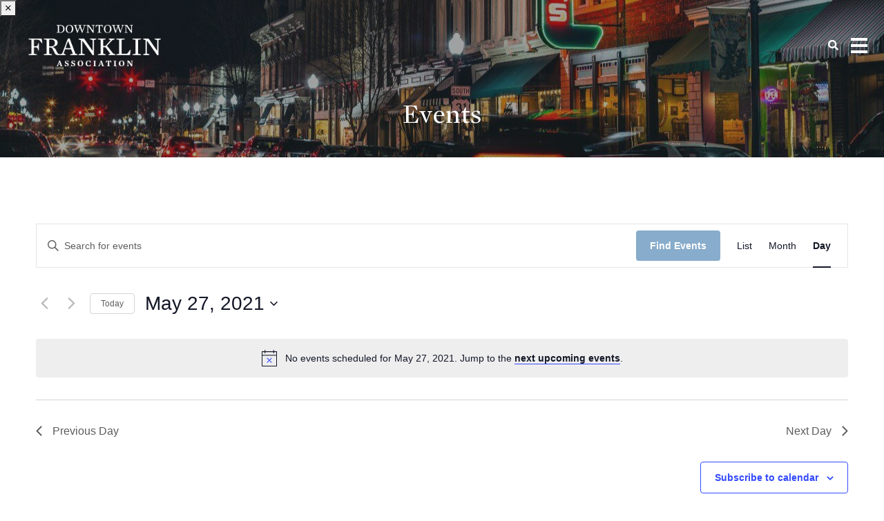

--- FILE ---
content_type: text/css
request_url: https://downtownfranklintn.com/wp-content/themes/WSTTheme/compiled/styles.min.css?ver=20210819210655
body_size: 38904
content:
@import url("https://fonts.googleapis.com/css2?family=Montserrat:ital,wght@0,300;0,400;0,500;0,600;1,300;1,400;1,500;1,600");@font-face{font-family:'Mercury Text';src:url("/wp-content/themes/WSTTheme/fonts/Mercury-TextG1Roman.woff2") format("woff2");src:url("/wp-content/themes/WSTTheme/fonts/Mercury-TextG1Roman.woff") format("woff");font-weight:400;font-style:normal;font-display:block}@font-face{font-family:'Mercury Text';src:url("/wp-content/themes/WSTTheme/fonts/Mercury Text G1 Italic.woff2") format("woff2");src:url("/wp-content/themes/WSTTheme/fonts/MercuryTextG1-Italic.woff") format("woff");font-weight:400;font-style:italic;font-display:block}@font-face{font-family:'Mercury Text';src:url("/wp-content/themes/WSTTheme/fonts/Mercury Text G1 Semibold.woff2") format("woff2");src:url("/wp-content/themes/WSTTheme/fonts/MercuryTextG1-Semibold.woff") format("woff");font-weight:600;font-style:normal;font-display:block}@font-face{font-family:'Mercury Text';src:url("/wp-content/themes/WSTTheme/fonts/Mercury Text G1 Semibold Italic.woff2") format("woff2");src:url("/wp-content/themes/WSTTheme/fonts/MercuryTextG1-SemiboldItalic.woff") format("woff");font-weight:600;font-style:italic;font-display:block}/*!
 * Bootstrap v4.1.3 (https://getbootstrap.com/)
 * Copyright 2011-2018 The Bootstrap Authors
 * Copyright 2011-2018 Twitter, Inc.
 * Licensed under MIT (https://github.com/twbs/bootstrap/blob/master/LICENSE)
 */:root{--blue: #007bff;--indigo: #6610f2;--purple: #6f42c1;--pink: #e83e8c;--red: #dc3545;--orange: #fd7e14;--yellow: #ffc107;--green: #28a745;--teal: #20c997;--cyan: #17a2b8;--white: #fff;--gray: #6c757d;--gray-dark: #343a40;--primary: #007bff;--secondary: #6c757d;--success: #28a745;--info: #17a2b8;--warning: #ffc107;--danger: #dc3545;--light: #f8f9fa;--dark: #343a40;--breakpoint-xs: 0;--breakpoint-sm: 576px;--breakpoint-md: 768px;--breakpoint-lg: 992px;--breakpoint-xl: 1200px;--font-family-sans-serif: -apple-system, BlinkMacSystemFont, "Segoe UI", Roboto, "Helvetica Neue", Arial, sans-serif, "Apple Color Emoji", "Segoe UI Emoji", "Segoe UI Symbol", "Noto Color Emoji";--font-family-monospace: SFMono-Regular, Menlo, Monaco, Consolas, "Liberation Mono", "Courier New", monospace}*,*::before,*::after{box-sizing:border-box}html{font-family:sans-serif;line-height:1.15;-webkit-text-size-adjust:100%;-ms-text-size-adjust:100%;-ms-overflow-style:scrollbar;-webkit-tap-highlight-color:rgba(0,0,0,0)}@-ms-viewport{width:device-width}article,aside,figcaption,figure,footer,header,hgroup,main,nav,section{display:block}body{margin:0;font-family:-apple-system,BlinkMacSystemFont,"Segoe UI",Roboto,"Helvetica Neue",Arial,sans-serif,"Apple Color Emoji","Segoe UI Emoji","Segoe UI Symbol","Noto Color Emoji";font-size:1rem;font-weight:400;line-height:1.5;color:#212529;text-align:left;background-color:#fff}[tabindex="-1"]:focus{outline:0 !important}hr{box-sizing:content-box;height:0;overflow:visible}h1,h2,h3,h4,h5,h6{margin-top:0;margin-bottom:.5rem}p{margin-top:0;margin-bottom:1rem}abbr[title],abbr[data-original-title]{text-decoration:underline;-webkit-text-decoration:underline dotted;text-decoration:underline dotted;cursor:help;border-bottom:0}address{margin-bottom:1rem;font-style:normal;line-height:inherit}ol,ul,dl{margin-top:0;margin-bottom:1rem}ol ol,ul ul,ol ul,ul ol{margin-bottom:0}dt{font-weight:700}dd{margin-bottom:.5rem;margin-left:0}blockquote{margin:0 0 1rem}dfn{font-style:italic}b,strong{font-weight:bolder}small{font-size:80%}sub,sup{position:relative;font-size:75%;line-height:0;vertical-align:baseline}sub{bottom:-.25em}sup{top:-.5em}a{color:#007bff;text-decoration:none;background-color:transparent;-webkit-text-decoration-skip:objects}a:hover{color:#0056b3;text-decoration:underline}a:not([href]):not([tabindex]){color:inherit;text-decoration:none}a:not([href]):not([tabindex]):hover,a:not([href]):not([tabindex]):focus{color:inherit;text-decoration:none}a:not([href]):not([tabindex]):focus{outline:0}pre,code,kbd,samp{font-family:SFMono-Regular,Menlo,Monaco,Consolas,"Liberation Mono","Courier New",monospace;font-size:1em}pre{margin-top:0;margin-bottom:1rem;overflow:auto;-ms-overflow-style:scrollbar}figure{margin:0 0 1rem}img{vertical-align:middle;border-style:none}svg{overflow:hidden;vertical-align:middle}table{border-collapse:collapse}caption{padding-top:.75rem;padding-bottom:.75rem;color:#6c757d;text-align:left;caption-side:bottom}th{text-align:inherit}label{display:inline-block;margin-bottom:.5rem}button{border-radius:0}button:focus{outline:1px dotted;outline:5px auto -webkit-focus-ring-color}input,button,select,optgroup,textarea{margin:0;font-family:inherit;font-size:inherit;line-height:inherit}button,input{overflow:visible}button,select{text-transform:none}button,html [type="button"],[type="reset"],[type="submit"]{-webkit-appearance:button}button::-moz-focus-inner,[type="button"]::-moz-focus-inner,[type="reset"]::-moz-focus-inner,[type="submit"]::-moz-focus-inner{padding:0;border-style:none}input[type="radio"],input[type="checkbox"]{box-sizing:border-box;padding:0}input[type="date"],input[type="time"],input[type="datetime-local"],input[type="month"]{-webkit-appearance:listbox}textarea{overflow:auto;resize:vertical}fieldset{min-width:0;padding:0;margin:0;border:0}legend{display:block;width:100%;max-width:100%;padding:0;margin-bottom:.5rem;font-size:1.5rem;line-height:inherit;color:inherit;white-space:normal}progress{vertical-align:baseline}[type="number"]::-webkit-inner-spin-button,[type="number"]::-webkit-outer-spin-button{height:auto}[type="search"]{outline-offset:-2px;-webkit-appearance:none}[type="search"]::-webkit-search-cancel-button,[type="search"]::-webkit-search-decoration{-webkit-appearance:none}::-webkit-file-upload-button{font:inherit;-webkit-appearance:button}output{display:inline-block}summary{display:list-item;cursor:pointer}template{display:none}[hidden]{display:none !important}h1,h2,h3,h4,h5,h6,.h1,.h2,.h3,.h4,.h5,.h6{margin-bottom:.5rem;font-family:inherit;font-weight:500;line-height:1.2;color:inherit}h1,.h1{font-size:2.5rem}h2,.h2{font-size:2rem}h3,.h3{font-size:1.75rem}h4,.h4{font-size:1.5rem}h5,.h5{font-size:1.25rem}h6,.h6{font-size:1rem}.lead{font-size:1.25rem;font-weight:300}.display-1{font-size:6rem;font-weight:300;line-height:1.2}.display-2{font-size:5.5rem;font-weight:300;line-height:1.2}.display-3{font-size:4.5rem;font-weight:300;line-height:1.2}.display-4{font-size:3.5rem;font-weight:300;line-height:1.2}hr{margin-top:1rem;margin-bottom:1rem;border:0;border-top:1px solid rgba(0,0,0,0.1)}small,.small{font-size:80%;font-weight:400}mark,.mark{padding:.2em;background-color:#fcf8e3}.list-unstyled{padding-left:0;list-style:none}.list-inline{padding-left:0;list-style:none}.list-inline-item{display:inline-block}.list-inline-item:not(:last-child){margin-right:.5rem}.initialism{font-size:90%;text-transform:uppercase}.blockquote{margin-bottom:1rem;font-size:1.25rem}.blockquote-footer{display:block;font-size:80%;color:#6c757d}.blockquote-footer::before{content:"\2014 \00A0"}.img-fluid{max-width:100%;height:auto}.img-thumbnail{padding:.25rem;background-color:#fff;border:1px solid #dee2e6;border-radius:.25rem;max-width:100%;height:auto}.figure{display:inline-block}.figure-img{margin-bottom:.5rem;line-height:1}.figure-caption{font-size:90%;color:#6c757d}code{font-size:87.5%;color:#e83e8c;word-break:break-word}a>code{color:inherit}kbd{padding:.2rem .4rem;font-size:87.5%;color:#fff;background-color:#212529;border-radius:.2rem}kbd kbd{padding:0;font-size:100%;font-weight:700}pre{display:block;font-size:87.5%;color:#212529}pre code{font-size:inherit;color:inherit;word-break:normal}.pre-scrollable{max-height:340px;overflow-y:scroll}.container{width:100%;padding-right:15px;padding-left:15px;margin-right:auto;margin-left:auto}@media (min-width: 576px){.container{max-width:540px}}@media (min-width: 768px){.container{max-width:720px}}@media (min-width: 992px){.container{max-width:960px}}@media (min-width: 1200px){.container{max-width:1140px}}.container-fluid{width:100%;padding-right:15px;padding-left:15px;margin-right:auto;margin-left:auto}.row{display:flex;flex-wrap:wrap;margin-right:-15px;margin-left:-15px}.no-gutters{margin-right:0;margin-left:0}.no-gutters>.col,.no-gutters>[class*="col-"]{padding-right:0;padding-left:0}.col-1,.col-2,.col-3,.col-4,.col-5,.col-6,.col-7,.col-8,.col-9,.col-10,.col-11,.col-12,.col,.col-auto,.col-sm-1,.col-sm-2,.col-sm-3,.col-sm-4,.col-sm-5,.col-sm-6,.col-sm-7,.col-sm-8,.col-sm-9,.col-sm-10,.col-sm-11,.col-sm-12,.col-sm,.col-sm-auto,.col-md-1,.col-md-2,.col-md-3,.col-md-4,.col-md-5,.col-md-6,.col-md-7,.col-md-8,.col-md-9,.col-md-10,.col-md-11,.col-md-12,.col-md,.col-md-auto,.col-lg-1,.col-lg-2,.col-lg-3,.col-lg-4,.col-lg-5,.col-lg-6,.col-lg-7,.col-lg-8,.col-lg-9,.col-lg-10,.col-lg-11,.col-lg-12,.col-lg,.col-lg-auto,.col-xl-1,.col-xl-2,.col-xl-3,.col-xl-4,.col-xl-5,.col-xl-6,.col-xl-7,.col-xl-8,.col-xl-9,.col-xl-10,.col-xl-11,.col-xl-12,.col-xl,.col-xl-auto{position:relative;width:100%;min-height:1px;padding-right:15px;padding-left:15px}.col{flex-basis:0;flex-grow:1;max-width:100%}.col-auto{flex:0 0 auto;width:auto;max-width:none}.col-1{flex:0 0 8.33333%;max-width:8.33333%}.col-2{flex:0 0 16.66667%;max-width:16.66667%}.col-3{flex:0 0 25%;max-width:25%}.col-4{flex:0 0 33.33333%;max-width:33.33333%}.col-5{flex:0 0 41.66667%;max-width:41.66667%}.col-6{flex:0 0 50%;max-width:50%}.col-7{flex:0 0 58.33333%;max-width:58.33333%}.col-8{flex:0 0 66.66667%;max-width:66.66667%}.col-9{flex:0 0 75%;max-width:75%}.col-10{flex:0 0 83.33333%;max-width:83.33333%}.col-11{flex:0 0 91.66667%;max-width:91.66667%}.col-12{flex:0 0 100%;max-width:100%}.order-first{order:-1}.order-last{order:13}.order-0{order:0}.order-1{order:1}.order-2{order:2}.order-3{order:3}.order-4{order:4}.order-5{order:5}.order-6{order:6}.order-7{order:7}.order-8{order:8}.order-9{order:9}.order-10{order:10}.order-11{order:11}.order-12{order:12}.offset-1{margin-left:8.33333%}.offset-2{margin-left:16.66667%}.offset-3{margin-left:25%}.offset-4{margin-left:33.33333%}.offset-5{margin-left:41.66667%}.offset-6{margin-left:50%}.offset-7{margin-left:58.33333%}.offset-8{margin-left:66.66667%}.offset-9{margin-left:75%}.offset-10{margin-left:83.33333%}.offset-11{margin-left:91.66667%}@media (min-width: 576px){.col-sm{flex-basis:0;flex-grow:1;max-width:100%}.col-sm-auto{flex:0 0 auto;width:auto;max-width:none}.col-sm-1{flex:0 0 8.33333%;max-width:8.33333%}.col-sm-2{flex:0 0 16.66667%;max-width:16.66667%}.col-sm-3{flex:0 0 25%;max-width:25%}.col-sm-4{flex:0 0 33.33333%;max-width:33.33333%}.col-sm-5{flex:0 0 41.66667%;max-width:41.66667%}.col-sm-6{flex:0 0 50%;max-width:50%}.col-sm-7{flex:0 0 58.33333%;max-width:58.33333%}.col-sm-8{flex:0 0 66.66667%;max-width:66.66667%}.col-sm-9{flex:0 0 75%;max-width:75%}.col-sm-10{flex:0 0 83.33333%;max-width:83.33333%}.col-sm-11{flex:0 0 91.66667%;max-width:91.66667%}.col-sm-12{flex:0 0 100%;max-width:100%}.order-sm-first{order:-1}.order-sm-last{order:13}.order-sm-0{order:0}.order-sm-1{order:1}.order-sm-2{order:2}.order-sm-3{order:3}.order-sm-4{order:4}.order-sm-5{order:5}.order-sm-6{order:6}.order-sm-7{order:7}.order-sm-8{order:8}.order-sm-9{order:9}.order-sm-10{order:10}.order-sm-11{order:11}.order-sm-12{order:12}.offset-sm-0{margin-left:0}.offset-sm-1{margin-left:8.33333%}.offset-sm-2{margin-left:16.66667%}.offset-sm-3{margin-left:25%}.offset-sm-4{margin-left:33.33333%}.offset-sm-5{margin-left:41.66667%}.offset-sm-6{margin-left:50%}.offset-sm-7{margin-left:58.33333%}.offset-sm-8{margin-left:66.66667%}.offset-sm-9{margin-left:75%}.offset-sm-10{margin-left:83.33333%}.offset-sm-11{margin-left:91.66667%}}@media (min-width: 768px){.col-md{flex-basis:0;flex-grow:1;max-width:100%}.col-md-auto{flex:0 0 auto;width:auto;max-width:none}.col-md-1{flex:0 0 8.33333%;max-width:8.33333%}.col-md-2{flex:0 0 16.66667%;max-width:16.66667%}.col-md-3{flex:0 0 25%;max-width:25%}.col-md-4{flex:0 0 33.33333%;max-width:33.33333%}.col-md-5{flex:0 0 41.66667%;max-width:41.66667%}.col-md-6{flex:0 0 50%;max-width:50%}.col-md-7{flex:0 0 58.33333%;max-width:58.33333%}.col-md-8{flex:0 0 66.66667%;max-width:66.66667%}.col-md-9{flex:0 0 75%;max-width:75%}.col-md-10{flex:0 0 83.33333%;max-width:83.33333%}.col-md-11{flex:0 0 91.66667%;max-width:91.66667%}.col-md-12{flex:0 0 100%;max-width:100%}.order-md-first{order:-1}.order-md-last{order:13}.order-md-0{order:0}.order-md-1{order:1}.order-md-2{order:2}.order-md-3{order:3}.order-md-4{order:4}.order-md-5{order:5}.order-md-6{order:6}.order-md-7{order:7}.order-md-8{order:8}.order-md-9{order:9}.order-md-10{order:10}.order-md-11{order:11}.order-md-12{order:12}.offset-md-0{margin-left:0}.offset-md-1{margin-left:8.33333%}.offset-md-2{margin-left:16.66667%}.offset-md-3{margin-left:25%}.offset-md-4{margin-left:33.33333%}.offset-md-5{margin-left:41.66667%}.offset-md-6{margin-left:50%}.offset-md-7{margin-left:58.33333%}.offset-md-8{margin-left:66.66667%}.offset-md-9{margin-left:75%}.offset-md-10{margin-left:83.33333%}.offset-md-11{margin-left:91.66667%}}@media (min-width: 992px){.col-lg{flex-basis:0;flex-grow:1;max-width:100%}.col-lg-auto{flex:0 0 auto;width:auto;max-width:none}.col-lg-1{flex:0 0 8.33333%;max-width:8.33333%}.col-lg-2{flex:0 0 16.66667%;max-width:16.66667%}.col-lg-3{flex:0 0 25%;max-width:25%}.col-lg-4{flex:0 0 33.33333%;max-width:33.33333%}.col-lg-5{flex:0 0 41.66667%;max-width:41.66667%}.col-lg-6{flex:0 0 50%;max-width:50%}.col-lg-7{flex:0 0 58.33333%;max-width:58.33333%}.col-lg-8{flex:0 0 66.66667%;max-width:66.66667%}.col-lg-9{flex:0 0 75%;max-width:75%}.col-lg-10{flex:0 0 83.33333%;max-width:83.33333%}.col-lg-11{flex:0 0 91.66667%;max-width:91.66667%}.col-lg-12{flex:0 0 100%;max-width:100%}.order-lg-first{order:-1}.order-lg-last{order:13}.order-lg-0{order:0}.order-lg-1{order:1}.order-lg-2{order:2}.order-lg-3{order:3}.order-lg-4{order:4}.order-lg-5{order:5}.order-lg-6{order:6}.order-lg-7{order:7}.order-lg-8{order:8}.order-lg-9{order:9}.order-lg-10{order:10}.order-lg-11{order:11}.order-lg-12{order:12}.offset-lg-0{margin-left:0}.offset-lg-1{margin-left:8.33333%}.offset-lg-2{margin-left:16.66667%}.offset-lg-3{margin-left:25%}.offset-lg-4{margin-left:33.33333%}.offset-lg-5{margin-left:41.66667%}.offset-lg-6{margin-left:50%}.offset-lg-7{margin-left:58.33333%}.offset-lg-8{margin-left:66.66667%}.offset-lg-9{margin-left:75%}.offset-lg-10{margin-left:83.33333%}.offset-lg-11{margin-left:91.66667%}}@media (min-width: 1200px){.col-xl{flex-basis:0;flex-grow:1;max-width:100%}.col-xl-auto{flex:0 0 auto;width:auto;max-width:none}.col-xl-1{flex:0 0 8.33333%;max-width:8.33333%}.col-xl-2{flex:0 0 16.66667%;max-width:16.66667%}.col-xl-3{flex:0 0 25%;max-width:25%}.col-xl-4{flex:0 0 33.33333%;max-width:33.33333%}.col-xl-5{flex:0 0 41.66667%;max-width:41.66667%}.col-xl-6{flex:0 0 50%;max-width:50%}.col-xl-7{flex:0 0 58.33333%;max-width:58.33333%}.col-xl-8{flex:0 0 66.66667%;max-width:66.66667%}.col-xl-9{flex:0 0 75%;max-width:75%}.col-xl-10{flex:0 0 83.33333%;max-width:83.33333%}.col-xl-11{flex:0 0 91.66667%;max-width:91.66667%}.col-xl-12{flex:0 0 100%;max-width:100%}.order-xl-first{order:-1}.order-xl-last{order:13}.order-xl-0{order:0}.order-xl-1{order:1}.order-xl-2{order:2}.order-xl-3{order:3}.order-xl-4{order:4}.order-xl-5{order:5}.order-xl-6{order:6}.order-xl-7{order:7}.order-xl-8{order:8}.order-xl-9{order:9}.order-xl-10{order:10}.order-xl-11{order:11}.order-xl-12{order:12}.offset-xl-0{margin-left:0}.offset-xl-1{margin-left:8.33333%}.offset-xl-2{margin-left:16.66667%}.offset-xl-3{margin-left:25%}.offset-xl-4{margin-left:33.33333%}.offset-xl-5{margin-left:41.66667%}.offset-xl-6{margin-left:50%}.offset-xl-7{margin-left:58.33333%}.offset-xl-8{margin-left:66.66667%}.offset-xl-9{margin-left:75%}.offset-xl-10{margin-left:83.33333%}.offset-xl-11{margin-left:91.66667%}}.table{width:100%;margin-bottom:1rem;background-color:rgba(0,0,0,0)}.table th,.table td{padding:.75rem;vertical-align:top;border-top:1px solid #dee2e6}.table thead th{vertical-align:bottom;border-bottom:2px solid #dee2e6}.table tbody+tbody{border-top:2px solid #dee2e6}.table .table{background-color:#fff}.table-sm th,.table-sm td{padding:.3rem}.table-bordered{border:1px solid #dee2e6}.table-bordered th,.table-bordered td{border:1px solid #dee2e6}.table-bordered thead th,.table-bordered thead td{border-bottom-width:2px}.table-borderless th,.table-borderless td,.table-borderless thead th,.table-borderless tbody+tbody{border:0}.table-striped tbody tr:nth-of-type(odd){background-color:rgba(0,0,0,0.05)}.table-hover tbody tr:hover{background-color:rgba(0,0,0,0.075)}.table-primary,.table-primary>th,.table-primary>td{background-color:#b8daff}.table-hover .table-primary:hover{background-color:#9fcdff}.table-hover .table-primary:hover>td,.table-hover .table-primary:hover>th{background-color:#9fcdff}.table-secondary,.table-secondary>th,.table-secondary>td{background-color:#d6d8db}.table-hover .table-secondary:hover{background-color:#c8cbcf}.table-hover .table-secondary:hover>td,.table-hover .table-secondary:hover>th{background-color:#c8cbcf}.table-success,.table-success>th,.table-success>td{background-color:#c3e6cb}.table-hover .table-success:hover{background-color:#b1dfbb}.table-hover .table-success:hover>td,.table-hover .table-success:hover>th{background-color:#b1dfbb}.table-info,.table-info>th,.table-info>td{background-color:#bee5eb}.table-hover .table-info:hover{background-color:#abdde5}.table-hover .table-info:hover>td,.table-hover .table-info:hover>th{background-color:#abdde5}.table-warning,.table-warning>th,.table-warning>td{background-color:#ffeeba}.table-hover .table-warning:hover{background-color:#ffe8a1}.table-hover .table-warning:hover>td,.table-hover .table-warning:hover>th{background-color:#ffe8a1}.table-danger,.table-danger>th,.table-danger>td{background-color:#f5c6cb}.table-hover .table-danger:hover{background-color:#f1b0b7}.table-hover .table-danger:hover>td,.table-hover .table-danger:hover>th{background-color:#f1b0b7}.table-light,.table-light>th,.table-light>td{background-color:#fdfdfe}.table-hover .table-light:hover{background-color:#ececf6}.table-hover .table-light:hover>td,.table-hover .table-light:hover>th{background-color:#ececf6}.table-dark,.table-dark>th,.table-dark>td{background-color:#c6c8ca}.table-hover .table-dark:hover{background-color:#b9bbbe}.table-hover .table-dark:hover>td,.table-hover .table-dark:hover>th{background-color:#b9bbbe}.table-active,.table-active>th,.table-active>td{background-color:rgba(0,0,0,0.075)}.table-hover .table-active:hover{background-color:rgba(0,0,0,0.075)}.table-hover .table-active:hover>td,.table-hover .table-active:hover>th{background-color:rgba(0,0,0,0.075)}.table .thead-dark th{color:#fff;background-color:#212529;border-color:#32383e}.table .thead-light th{color:#495057;background-color:#e9ecef;border-color:#dee2e6}.table-dark{color:#fff;background-color:#212529}.table-dark th,.table-dark td,.table-dark thead th{border-color:#32383e}.table-dark.table-bordered{border:0}.table-dark.table-striped tbody tr:nth-of-type(odd){background-color:rgba(255,255,255,0.05)}.table-dark.table-hover tbody tr:hover{background-color:rgba(255,255,255,0.075)}@media (max-width: 575.98px){.table-responsive-sm{display:block;width:100%;overflow-x:auto;-webkit-overflow-scrolling:touch;-ms-overflow-style:-ms-autohiding-scrollbar}.table-responsive-sm>.table-bordered{border:0}}@media (max-width: 767.98px){.table-responsive-md{display:block;width:100%;overflow-x:auto;-webkit-overflow-scrolling:touch;-ms-overflow-style:-ms-autohiding-scrollbar}.table-responsive-md>.table-bordered{border:0}}@media (max-width: 991.98px){.table-responsive-lg{display:block;width:100%;overflow-x:auto;-webkit-overflow-scrolling:touch;-ms-overflow-style:-ms-autohiding-scrollbar}.table-responsive-lg>.table-bordered{border:0}}@media (max-width: 1199.98px){.table-responsive-xl{display:block;width:100%;overflow-x:auto;-webkit-overflow-scrolling:touch;-ms-overflow-style:-ms-autohiding-scrollbar}.table-responsive-xl>.table-bordered{border:0}}.table-responsive{display:block;width:100%;overflow-x:auto;-webkit-overflow-scrolling:touch;-ms-overflow-style:-ms-autohiding-scrollbar}.table-responsive>.table-bordered{border:0}.form-control{display:block;width:100%;height:calc(2.25rem + 2px);padding:.375rem .75rem;font-size:1rem;line-height:1.5;color:#495057;background-color:#fff;background-clip:padding-box;border:1px solid #ced4da;border-radius:.25rem;transition:border-color 0.15s ease-in-out,box-shadow 0.15s ease-in-out}@media screen and (prefers-reduced-motion: reduce){.form-control{transition:none}}.form-control::-ms-expand{background-color:transparent;border:0}.form-control:focus{color:#495057;background-color:#fff;border-color:#80bdff;outline:0;box-shadow:0 0 0 .2rem rgba(0,123,255,0.25)}.form-control::-moz-placeholder{color:#6c757d;opacity:1}.form-control:-ms-input-placeholder{color:#6c757d;opacity:1}.form-control::placeholder{color:#6c757d;opacity:1}.form-control:disabled,.form-control[readonly]{background-color:#e9ecef;opacity:1}select.form-control:focus::-ms-value{color:#495057;background-color:#fff}.form-control-file,.form-control-range{display:block;width:100%}.col-form-label{padding-top:calc(.375rem + 1px);padding-bottom:calc(.375rem + 1px);margin-bottom:0;font-size:inherit;line-height:1.5}.col-form-label-lg{padding-top:calc(.5rem + 1px);padding-bottom:calc(.5rem + 1px);font-size:1.25rem;line-height:1.5}.col-form-label-sm{padding-top:calc(.25rem + 1px);padding-bottom:calc(.25rem + 1px);font-size:.875rem;line-height:1.5}.form-control-plaintext{display:block;width:100%;padding-top:.375rem;padding-bottom:.375rem;margin-bottom:0;line-height:1.5;color:#212529;background-color:transparent;border:solid transparent;border-width:1px 0}.form-control-plaintext.form-control-sm,.form-control-plaintext.form-control-lg{padding-right:0;padding-left:0}.form-control-sm{height:calc(1.8125rem + 2px);padding:.25rem .5rem;font-size:.875rem;line-height:1.5;border-radius:.2rem}.form-control-lg{height:calc(2.875rem + 2px);padding:.5rem 1rem;font-size:1.25rem;line-height:1.5;border-radius:.3rem}select.form-control[size],select.form-control[multiple]{height:auto}textarea.form-control{height:auto}.form-group{margin-bottom:1rem}.form-text{display:block;margin-top:.25rem}.form-row{display:flex;flex-wrap:wrap;margin-right:-5px;margin-left:-5px}.form-row>.col,.form-row>[class*="col-"]{padding-right:5px;padding-left:5px}.form-check{position:relative;display:block;padding-left:1.25rem}.form-check-input{position:absolute;margin-top:.3rem;margin-left:-1.25rem}.form-check-input:disabled ~ .form-check-label{color:#6c757d}.form-check-label{margin-bottom:0}.form-check-inline{display:inline-flex;align-items:center;padding-left:0;margin-right:.75rem}.form-check-inline .form-check-input{position:static;margin-top:0;margin-right:.3125rem;margin-left:0}.valid-feedback{display:none;width:100%;margin-top:.25rem;font-size:80%;color:#28a745}.valid-tooltip{position:absolute;top:100%;z-index:5;display:none;max-width:100%;padding:.25rem .5rem;margin-top:.1rem;font-size:.875rem;line-height:1.5;color:#fff;background-color:rgba(40,167,69,0.9);border-radius:.25rem}.was-validated .form-control:valid,.form-control.is-valid,.was-validated .custom-select:valid,.custom-select.is-valid{border-color:#28a745}.was-validated .form-control:valid:focus,.form-control.is-valid:focus,.was-validated .custom-select:valid:focus,.custom-select.is-valid:focus{border-color:#28a745;box-shadow:0 0 0 .2rem rgba(40,167,69,0.25)}.was-validated .form-control:valid ~ .valid-feedback,.was-validated .form-control:valid ~ .valid-tooltip,.form-control.is-valid ~ .valid-feedback,.form-control.is-valid ~ .valid-tooltip,.was-validated .custom-select:valid ~ .valid-feedback,.was-validated .custom-select:valid ~ .valid-tooltip,.custom-select.is-valid ~ .valid-feedback,.custom-select.is-valid ~ .valid-tooltip{display:block}.was-validated .form-control-file:valid ~ .valid-feedback,.was-validated .form-control-file:valid ~ .valid-tooltip,.form-control-file.is-valid ~ .valid-feedback,.form-control-file.is-valid ~ .valid-tooltip{display:block}.was-validated .form-check-input:valid ~ .form-check-label,.form-check-input.is-valid ~ .form-check-label{color:#28a745}.was-validated .form-check-input:valid ~ .valid-feedback,.was-validated .form-check-input:valid ~ .valid-tooltip,.form-check-input.is-valid ~ .valid-feedback,.form-check-input.is-valid ~ .valid-tooltip{display:block}.was-validated .custom-control-input:valid ~ .custom-control-label,.custom-control-input.is-valid ~ .custom-control-label{color:#28a745}.was-validated .custom-control-input:valid ~ .custom-control-label::before,.custom-control-input.is-valid ~ .custom-control-label::before{background-color:#71dd8a}.was-validated .custom-control-input:valid ~ .valid-feedback,.was-validated .custom-control-input:valid ~ .valid-tooltip,.custom-control-input.is-valid ~ .valid-feedback,.custom-control-input.is-valid ~ .valid-tooltip{display:block}.was-validated .custom-control-input:valid:checked ~ .custom-control-label::before,.custom-control-input.is-valid:checked ~ .custom-control-label::before{background-color:#34ce57}.was-validated .custom-control-input:valid:focus ~ .custom-control-label::before,.custom-control-input.is-valid:focus ~ .custom-control-label::before{box-shadow:0 0 0 1px #fff,0 0 0 .2rem rgba(40,167,69,0.25)}.was-validated .custom-file-input:valid ~ .custom-file-label,.custom-file-input.is-valid ~ .custom-file-label{border-color:#28a745}.was-validated .custom-file-input:valid ~ .custom-file-label::after,.custom-file-input.is-valid ~ .custom-file-label::after{border-color:inherit}.was-validated .custom-file-input:valid ~ .valid-feedback,.was-validated .custom-file-input:valid ~ .valid-tooltip,.custom-file-input.is-valid ~ .valid-feedback,.custom-file-input.is-valid ~ .valid-tooltip{display:block}.was-validated .custom-file-input:valid:focus ~ .custom-file-label,.custom-file-input.is-valid:focus ~ .custom-file-label{box-shadow:0 0 0 .2rem rgba(40,167,69,0.25)}.invalid-feedback{display:none;width:100%;margin-top:.25rem;font-size:80%;color:#dc3545}.invalid-tooltip{position:absolute;top:100%;z-index:5;display:none;max-width:100%;padding:.25rem .5rem;margin-top:.1rem;font-size:.875rem;line-height:1.5;color:#fff;background-color:rgba(220,53,69,0.9);border-radius:.25rem}.was-validated .form-control:invalid,.form-control.is-invalid,.was-validated .custom-select:invalid,.custom-select.is-invalid{border-color:#dc3545}.was-validated .form-control:invalid:focus,.form-control.is-invalid:focus,.was-validated .custom-select:invalid:focus,.custom-select.is-invalid:focus{border-color:#dc3545;box-shadow:0 0 0 .2rem rgba(220,53,69,0.25)}.was-validated .form-control:invalid ~ .invalid-feedback,.was-validated .form-control:invalid ~ .invalid-tooltip,.form-control.is-invalid ~ .invalid-feedback,.form-control.is-invalid ~ .invalid-tooltip,.was-validated .custom-select:invalid ~ .invalid-feedback,.was-validated .custom-select:invalid ~ .invalid-tooltip,.custom-select.is-invalid ~ .invalid-feedback,.custom-select.is-invalid ~ .invalid-tooltip{display:block}.was-validated .form-control-file:invalid ~ .invalid-feedback,.was-validated .form-control-file:invalid ~ .invalid-tooltip,.form-control-file.is-invalid ~ .invalid-feedback,.form-control-file.is-invalid ~ .invalid-tooltip{display:block}.was-validated .form-check-input:invalid ~ .form-check-label,.form-check-input.is-invalid ~ .form-check-label{color:#dc3545}.was-validated .form-check-input:invalid ~ .invalid-feedback,.was-validated .form-check-input:invalid ~ .invalid-tooltip,.form-check-input.is-invalid ~ .invalid-feedback,.form-check-input.is-invalid ~ .invalid-tooltip{display:block}.was-validated .custom-control-input:invalid ~ .custom-control-label,.custom-control-input.is-invalid ~ .custom-control-label{color:#dc3545}.was-validated .custom-control-input:invalid ~ .custom-control-label::before,.custom-control-input.is-invalid ~ .custom-control-label::before{background-color:#efa2a9}.was-validated .custom-control-input:invalid ~ .invalid-feedback,.was-validated .custom-control-input:invalid ~ .invalid-tooltip,.custom-control-input.is-invalid ~ .invalid-feedback,.custom-control-input.is-invalid ~ .invalid-tooltip{display:block}.was-validated .custom-control-input:invalid:checked ~ .custom-control-label::before,.custom-control-input.is-invalid:checked ~ .custom-control-label::before{background-color:#e4606d}.was-validated .custom-control-input:invalid:focus ~ .custom-control-label::before,.custom-control-input.is-invalid:focus ~ .custom-control-label::before{box-shadow:0 0 0 1px #fff,0 0 0 .2rem rgba(220,53,69,0.25)}.was-validated .custom-file-input:invalid ~ .custom-file-label,.custom-file-input.is-invalid ~ .custom-file-label{border-color:#dc3545}.was-validated .custom-file-input:invalid ~ .custom-file-label::after,.custom-file-input.is-invalid ~ .custom-file-label::after{border-color:inherit}.was-validated .custom-file-input:invalid ~ .invalid-feedback,.was-validated .custom-file-input:invalid ~ .invalid-tooltip,.custom-file-input.is-invalid ~ .invalid-feedback,.custom-file-input.is-invalid ~ .invalid-tooltip{display:block}.was-validated .custom-file-input:invalid:focus ~ .custom-file-label,.custom-file-input.is-invalid:focus ~ .custom-file-label{box-shadow:0 0 0 .2rem rgba(220,53,69,0.25)}.form-inline{display:flex;flex-flow:row wrap;align-items:center}.form-inline .form-check{width:100%}@media (min-width: 576px){.form-inline label{display:flex;align-items:center;justify-content:center;margin-bottom:0}.form-inline .form-group{display:flex;flex:0 0 auto;flex-flow:row wrap;align-items:center;margin-bottom:0}.form-inline .form-control{display:inline-block;width:auto;vertical-align:middle}.form-inline .form-control-plaintext{display:inline-block}.form-inline .input-group,.form-inline .custom-select{width:auto}.form-inline .form-check{display:flex;align-items:center;justify-content:center;width:auto;padding-left:0}.form-inline .form-check-input{position:relative;margin-top:0;margin-right:.25rem;margin-left:0}.form-inline .custom-control{align-items:center;justify-content:center}.form-inline .custom-control-label{margin-bottom:0}}.btn{display:inline-block;font-weight:400;text-align:center;white-space:nowrap;vertical-align:middle;-webkit-user-select:none;-moz-user-select:none;-ms-user-select:none;user-select:none;border:1px solid transparent;padding:.375rem .75rem;font-size:1rem;line-height:1.5;border-radius:.25rem;transition:color 0.15s ease-in-out,background-color 0.15s ease-in-out,border-color 0.15s ease-in-out,box-shadow 0.15s ease-in-out}@media screen and (prefers-reduced-motion: reduce){.btn{transition:none}}.btn:hover,.btn:focus{text-decoration:none}.btn:focus,.btn.focus{outline:0;box-shadow:0 0 0 .2rem rgba(0,123,255,0.25)}.btn.disabled,.btn:disabled{opacity:.65}.btn:not(:disabled):not(.disabled){cursor:pointer}a.btn.disabled,fieldset:disabled a.btn{pointer-events:none}.btn-primary{color:#fff;background-color:#007bff;border-color:#007bff}.btn-primary:hover{color:#fff;background-color:#0069d9;border-color:#0062cc}.btn-primary:focus,.btn-primary.focus{box-shadow:0 0 0 .2rem rgba(0,123,255,0.5)}.btn-primary.disabled,.btn-primary:disabled{color:#fff;background-color:#007bff;border-color:#007bff}.btn-primary:not(:disabled):not(.disabled):active,.btn-primary:not(:disabled):not(.disabled).active,.show>.btn-primary.dropdown-toggle{color:#fff;background-color:#0062cc;border-color:#005cbf}.btn-primary:not(:disabled):not(.disabled):active:focus,.btn-primary:not(:disabled):not(.disabled).active:focus,.show>.btn-primary.dropdown-toggle:focus{box-shadow:0 0 0 .2rem rgba(0,123,255,0.5)}.btn-secondary{color:#fff;background-color:#6c757d;border-color:#6c757d}.btn-secondary:hover{color:#fff;background-color:#5a6268;border-color:#545b62}.btn-secondary:focus,.btn-secondary.focus{box-shadow:0 0 0 .2rem rgba(108,117,125,0.5)}.btn-secondary.disabled,.btn-secondary:disabled{color:#fff;background-color:#6c757d;border-color:#6c757d}.btn-secondary:not(:disabled):not(.disabled):active,.btn-secondary:not(:disabled):not(.disabled).active,.show>.btn-secondary.dropdown-toggle{color:#fff;background-color:#545b62;border-color:#4e555b}.btn-secondary:not(:disabled):not(.disabled):active:focus,.btn-secondary:not(:disabled):not(.disabled).active:focus,.show>.btn-secondary.dropdown-toggle:focus{box-shadow:0 0 0 .2rem rgba(108,117,125,0.5)}.btn-success{color:#fff;background-color:#28a745;border-color:#28a745}.btn-success:hover{color:#fff;background-color:#218838;border-color:#1e7e34}.btn-success:focus,.btn-success.focus{box-shadow:0 0 0 .2rem rgba(40,167,69,0.5)}.btn-success.disabled,.btn-success:disabled{color:#fff;background-color:#28a745;border-color:#28a745}.btn-success:not(:disabled):not(.disabled):active,.btn-success:not(:disabled):not(.disabled).active,.show>.btn-success.dropdown-toggle{color:#fff;background-color:#1e7e34;border-color:#1c7430}.btn-success:not(:disabled):not(.disabled):active:focus,.btn-success:not(:disabled):not(.disabled).active:focus,.show>.btn-success.dropdown-toggle:focus{box-shadow:0 0 0 .2rem rgba(40,167,69,0.5)}.btn-info{color:#fff;background-color:#17a2b8;border-color:#17a2b8}.btn-info:hover{color:#fff;background-color:#138496;border-color:#117a8b}.btn-info:focus,.btn-info.focus{box-shadow:0 0 0 .2rem rgba(23,162,184,0.5)}.btn-info.disabled,.btn-info:disabled{color:#fff;background-color:#17a2b8;border-color:#17a2b8}.btn-info:not(:disabled):not(.disabled):active,.btn-info:not(:disabled):not(.disabled).active,.show>.btn-info.dropdown-toggle{color:#fff;background-color:#117a8b;border-color:#10707f}.btn-info:not(:disabled):not(.disabled):active:focus,.btn-info:not(:disabled):not(.disabled).active:focus,.show>.btn-info.dropdown-toggle:focus{box-shadow:0 0 0 .2rem rgba(23,162,184,0.5)}.btn-warning{color:#212529;background-color:#ffc107;border-color:#ffc107}.btn-warning:hover{color:#212529;background-color:#e0a800;border-color:#d39e00}.btn-warning:focus,.btn-warning.focus{box-shadow:0 0 0 .2rem rgba(255,193,7,0.5)}.btn-warning.disabled,.btn-warning:disabled{color:#212529;background-color:#ffc107;border-color:#ffc107}.btn-warning:not(:disabled):not(.disabled):active,.btn-warning:not(:disabled):not(.disabled).active,.show>.btn-warning.dropdown-toggle{color:#212529;background-color:#d39e00;border-color:#c69500}.btn-warning:not(:disabled):not(.disabled):active:focus,.btn-warning:not(:disabled):not(.disabled).active:focus,.show>.btn-warning.dropdown-toggle:focus{box-shadow:0 0 0 .2rem rgba(255,193,7,0.5)}.btn-danger{color:#fff;background-color:#dc3545;border-color:#dc3545}.btn-danger:hover{color:#fff;background-color:#c82333;border-color:#bd2130}.btn-danger:focus,.btn-danger.focus{box-shadow:0 0 0 .2rem rgba(220,53,69,0.5)}.btn-danger.disabled,.btn-danger:disabled{color:#fff;background-color:#dc3545;border-color:#dc3545}.btn-danger:not(:disabled):not(.disabled):active,.btn-danger:not(:disabled):not(.disabled).active,.show>.btn-danger.dropdown-toggle{color:#fff;background-color:#bd2130;border-color:#b21f2d}.btn-danger:not(:disabled):not(.disabled):active:focus,.btn-danger:not(:disabled):not(.disabled).active:focus,.show>.btn-danger.dropdown-toggle:focus{box-shadow:0 0 0 .2rem rgba(220,53,69,0.5)}.btn-light{color:#212529;background-color:#f8f9fa;border-color:#f8f9fa}.btn-light:hover{color:#212529;background-color:#e2e6ea;border-color:#dae0e5}.btn-light:focus,.btn-light.focus{box-shadow:0 0 0 .2rem rgba(248,249,250,0.5)}.btn-light.disabled,.btn-light:disabled{color:#212529;background-color:#f8f9fa;border-color:#f8f9fa}.btn-light:not(:disabled):not(.disabled):active,.btn-light:not(:disabled):not(.disabled).active,.show>.btn-light.dropdown-toggle{color:#212529;background-color:#dae0e5;border-color:#d3d9df}.btn-light:not(:disabled):not(.disabled):active:focus,.btn-light:not(:disabled):not(.disabled).active:focus,.show>.btn-light.dropdown-toggle:focus{box-shadow:0 0 0 .2rem rgba(248,249,250,0.5)}.btn-dark{color:#fff;background-color:#343a40;border-color:#343a40}.btn-dark:hover{color:#fff;background-color:#23272b;border-color:#1d2124}.btn-dark:focus,.btn-dark.focus{box-shadow:0 0 0 .2rem rgba(52,58,64,0.5)}.btn-dark.disabled,.btn-dark:disabled{color:#fff;background-color:#343a40;border-color:#343a40}.btn-dark:not(:disabled):not(.disabled):active,.btn-dark:not(:disabled):not(.disabled).active,.show>.btn-dark.dropdown-toggle{color:#fff;background-color:#1d2124;border-color:#171a1d}.btn-dark:not(:disabled):not(.disabled):active:focus,.btn-dark:not(:disabled):not(.disabled).active:focus,.show>.btn-dark.dropdown-toggle:focus{box-shadow:0 0 0 .2rem rgba(52,58,64,0.5)}.btn-outline-primary{color:#007bff;background-color:transparent;background-image:none;border-color:#007bff}.btn-outline-primary:hover{color:#fff;background-color:#007bff;border-color:#007bff}.btn-outline-primary:focus,.btn-outline-primary.focus{box-shadow:0 0 0 .2rem rgba(0,123,255,0.5)}.btn-outline-primary.disabled,.btn-outline-primary:disabled{color:#007bff;background-color:transparent}.btn-outline-primary:not(:disabled):not(.disabled):active,.btn-outline-primary:not(:disabled):not(.disabled).active,.show>.btn-outline-primary.dropdown-toggle{color:#fff;background-color:#007bff;border-color:#007bff}.btn-outline-primary:not(:disabled):not(.disabled):active:focus,.btn-outline-primary:not(:disabled):not(.disabled).active:focus,.show>.btn-outline-primary.dropdown-toggle:focus{box-shadow:0 0 0 .2rem rgba(0,123,255,0.5)}.btn-outline-secondary{color:#6c757d;background-color:transparent;background-image:none;border-color:#6c757d}.btn-outline-secondary:hover{color:#fff;background-color:#6c757d;border-color:#6c757d}.btn-outline-secondary:focus,.btn-outline-secondary.focus{box-shadow:0 0 0 .2rem rgba(108,117,125,0.5)}.btn-outline-secondary.disabled,.btn-outline-secondary:disabled{color:#6c757d;background-color:transparent}.btn-outline-secondary:not(:disabled):not(.disabled):active,.btn-outline-secondary:not(:disabled):not(.disabled).active,.show>.btn-outline-secondary.dropdown-toggle{color:#fff;background-color:#6c757d;border-color:#6c757d}.btn-outline-secondary:not(:disabled):not(.disabled):active:focus,.btn-outline-secondary:not(:disabled):not(.disabled).active:focus,.show>.btn-outline-secondary.dropdown-toggle:focus{box-shadow:0 0 0 .2rem rgba(108,117,125,0.5)}.btn-outline-success{color:#28a745;background-color:transparent;background-image:none;border-color:#28a745}.btn-outline-success:hover{color:#fff;background-color:#28a745;border-color:#28a745}.btn-outline-success:focus,.btn-outline-success.focus{box-shadow:0 0 0 .2rem rgba(40,167,69,0.5)}.btn-outline-success.disabled,.btn-outline-success:disabled{color:#28a745;background-color:transparent}.btn-outline-success:not(:disabled):not(.disabled):active,.btn-outline-success:not(:disabled):not(.disabled).active,.show>.btn-outline-success.dropdown-toggle{color:#fff;background-color:#28a745;border-color:#28a745}.btn-outline-success:not(:disabled):not(.disabled):active:focus,.btn-outline-success:not(:disabled):not(.disabled).active:focus,.show>.btn-outline-success.dropdown-toggle:focus{box-shadow:0 0 0 .2rem rgba(40,167,69,0.5)}.btn-outline-info{color:#17a2b8;background-color:transparent;background-image:none;border-color:#17a2b8}.btn-outline-info:hover{color:#fff;background-color:#17a2b8;border-color:#17a2b8}.btn-outline-info:focus,.btn-outline-info.focus{box-shadow:0 0 0 .2rem rgba(23,162,184,0.5)}.btn-outline-info.disabled,.btn-outline-info:disabled{color:#17a2b8;background-color:transparent}.btn-outline-info:not(:disabled):not(.disabled):active,.btn-outline-info:not(:disabled):not(.disabled).active,.show>.btn-outline-info.dropdown-toggle{color:#fff;background-color:#17a2b8;border-color:#17a2b8}.btn-outline-info:not(:disabled):not(.disabled):active:focus,.btn-outline-info:not(:disabled):not(.disabled).active:focus,.show>.btn-outline-info.dropdown-toggle:focus{box-shadow:0 0 0 .2rem rgba(23,162,184,0.5)}.btn-outline-warning{color:#ffc107;background-color:transparent;background-image:none;border-color:#ffc107}.btn-outline-warning:hover{color:#212529;background-color:#ffc107;border-color:#ffc107}.btn-outline-warning:focus,.btn-outline-warning.focus{box-shadow:0 0 0 .2rem rgba(255,193,7,0.5)}.btn-outline-warning.disabled,.btn-outline-warning:disabled{color:#ffc107;background-color:transparent}.btn-outline-warning:not(:disabled):not(.disabled):active,.btn-outline-warning:not(:disabled):not(.disabled).active,.show>.btn-outline-warning.dropdown-toggle{color:#212529;background-color:#ffc107;border-color:#ffc107}.btn-outline-warning:not(:disabled):not(.disabled):active:focus,.btn-outline-warning:not(:disabled):not(.disabled).active:focus,.show>.btn-outline-warning.dropdown-toggle:focus{box-shadow:0 0 0 .2rem rgba(255,193,7,0.5)}.btn-outline-danger{color:#dc3545;background-color:transparent;background-image:none;border-color:#dc3545}.btn-outline-danger:hover{color:#fff;background-color:#dc3545;border-color:#dc3545}.btn-outline-danger:focus,.btn-outline-danger.focus{box-shadow:0 0 0 .2rem rgba(220,53,69,0.5)}.btn-outline-danger.disabled,.btn-outline-danger:disabled{color:#dc3545;background-color:transparent}.btn-outline-danger:not(:disabled):not(.disabled):active,.btn-outline-danger:not(:disabled):not(.disabled).active,.show>.btn-outline-danger.dropdown-toggle{color:#fff;background-color:#dc3545;border-color:#dc3545}.btn-outline-danger:not(:disabled):not(.disabled):active:focus,.btn-outline-danger:not(:disabled):not(.disabled).active:focus,.show>.btn-outline-danger.dropdown-toggle:focus{box-shadow:0 0 0 .2rem rgba(220,53,69,0.5)}.btn-outline-light{color:#f8f9fa;background-color:transparent;background-image:none;border-color:#f8f9fa}.btn-outline-light:hover{color:#212529;background-color:#f8f9fa;border-color:#f8f9fa}.btn-outline-light:focus,.btn-outline-light.focus{box-shadow:0 0 0 .2rem rgba(248,249,250,0.5)}.btn-outline-light.disabled,.btn-outline-light:disabled{color:#f8f9fa;background-color:transparent}.btn-outline-light:not(:disabled):not(.disabled):active,.btn-outline-light:not(:disabled):not(.disabled).active,.show>.btn-outline-light.dropdown-toggle{color:#212529;background-color:#f8f9fa;border-color:#f8f9fa}.btn-outline-light:not(:disabled):not(.disabled):active:focus,.btn-outline-light:not(:disabled):not(.disabled).active:focus,.show>.btn-outline-light.dropdown-toggle:focus{box-shadow:0 0 0 .2rem rgba(248,249,250,0.5)}.btn-outline-dark{color:#343a40;background-color:transparent;background-image:none;border-color:#343a40}.btn-outline-dark:hover{color:#fff;background-color:#343a40;border-color:#343a40}.btn-outline-dark:focus,.btn-outline-dark.focus{box-shadow:0 0 0 .2rem rgba(52,58,64,0.5)}.btn-outline-dark.disabled,.btn-outline-dark:disabled{color:#343a40;background-color:transparent}.btn-outline-dark:not(:disabled):not(.disabled):active,.btn-outline-dark:not(:disabled):not(.disabled).active,.show>.btn-outline-dark.dropdown-toggle{color:#fff;background-color:#343a40;border-color:#343a40}.btn-outline-dark:not(:disabled):not(.disabled):active:focus,.btn-outline-dark:not(:disabled):not(.disabled).active:focus,.show>.btn-outline-dark.dropdown-toggle:focus{box-shadow:0 0 0 .2rem rgba(52,58,64,0.5)}.btn-link{font-weight:400;color:#007bff;background-color:transparent}.btn-link:hover{color:#0056b3;text-decoration:underline;background-color:transparent;border-color:transparent}.btn-link:focus,.btn-link.focus{text-decoration:underline;border-color:transparent;box-shadow:none}.btn-link:disabled,.btn-link.disabled{color:#6c757d;pointer-events:none}.btn-lg,.btn-group-lg>.btn{padding:.5rem 1rem;font-size:1.25rem;line-height:1.5;border-radius:.3rem}.btn-sm,.btn-group-sm>.btn{padding:.25rem .5rem;font-size:.875rem;line-height:1.5;border-radius:.2rem}.btn-block{display:block;width:100%}.btn-block+.btn-block{margin-top:.5rem}input[type="submit"].btn-block,input[type="reset"].btn-block,input[type="button"].btn-block{width:100%}.fade{transition:opacity 0.15s linear}@media screen and (prefers-reduced-motion: reduce){.fade{transition:none}}.fade:not(.show){opacity:0}.collapse:not(.show){display:none}.collapsing{position:relative;height:0;overflow:hidden;transition:height 0.35s ease}@media screen and (prefers-reduced-motion: reduce){.collapsing{transition:none}}.dropup,.dropright,.dropdown,.dropleft{position:relative}.dropdown-toggle::after{display:inline-block;width:0;height:0;margin-left:.255em;vertical-align:.255em;content:"";border-top:.3em solid;border-right:.3em solid transparent;border-bottom:0;border-left:.3em solid transparent}.dropdown-toggle:empty::after{margin-left:0}.dropdown-menu{position:absolute;top:100%;left:0;z-index:1000;display:none;float:left;min-width:10rem;padding:.5rem 0;margin:.125rem 0 0;font-size:1rem;color:#212529;text-align:left;list-style:none;background-color:#fff;background-clip:padding-box;border:1px solid rgba(0,0,0,0.15);border-radius:.25rem}.dropdown-menu-right{right:0;left:auto}.dropup .dropdown-menu{top:auto;bottom:100%;margin-top:0;margin-bottom:.125rem}.dropup .dropdown-toggle::after{display:inline-block;width:0;height:0;margin-left:.255em;vertical-align:.255em;content:"";border-top:0;border-right:.3em solid transparent;border-bottom:.3em solid;border-left:.3em solid transparent}.dropup .dropdown-toggle:empty::after{margin-left:0}.dropright .dropdown-menu{top:0;right:auto;left:100%;margin-top:0;margin-left:.125rem}.dropright .dropdown-toggle::after{display:inline-block;width:0;height:0;margin-left:.255em;vertical-align:.255em;content:"";border-top:.3em solid transparent;border-right:0;border-bottom:.3em solid transparent;border-left:.3em solid}.dropright .dropdown-toggle:empty::after{margin-left:0}.dropright .dropdown-toggle::after{vertical-align:0}.dropleft .dropdown-menu{top:0;right:100%;left:auto;margin-top:0;margin-right:.125rem}.dropleft .dropdown-toggle::after{display:inline-block;width:0;height:0;margin-left:.255em;vertical-align:.255em;content:""}.dropleft .dropdown-toggle::after{display:none}.dropleft .dropdown-toggle::before{display:inline-block;width:0;height:0;margin-right:.255em;vertical-align:.255em;content:"";border-top:.3em solid transparent;border-right:.3em solid;border-bottom:.3em solid transparent}.dropleft .dropdown-toggle:empty::after{margin-left:0}.dropleft .dropdown-toggle::before{vertical-align:0}.dropdown-menu[x-placement^="top"],.dropdown-menu[x-placement^="right"],.dropdown-menu[x-placement^="bottom"],.dropdown-menu[x-placement^="left"]{right:auto;bottom:auto}.dropdown-divider{height:0;margin:.5rem 0;overflow:hidden;border-top:1px solid #e9ecef}.dropdown-item{display:block;width:100%;padding:.25rem 1.5rem;clear:both;font-weight:400;color:#212529;text-align:inherit;white-space:nowrap;background-color:transparent;border:0}.dropdown-item:hover,.dropdown-item:focus{color:#16181b;text-decoration:none;background-color:#f8f9fa}.dropdown-item.active,.dropdown-item:active{color:#fff;text-decoration:none;background-color:#007bff}.dropdown-item.disabled,.dropdown-item:disabled{color:#6c757d;background-color:transparent}.dropdown-menu.show{display:block}.dropdown-header{display:block;padding:.5rem 1.5rem;margin-bottom:0;font-size:.875rem;color:#6c757d;white-space:nowrap}.dropdown-item-text{display:block;padding:.25rem 1.5rem;color:#212529}.btn-group,.btn-group-vertical{position:relative;display:inline-flex;vertical-align:middle}.btn-group>.btn,.btn-group-vertical>.btn{position:relative;flex:0 1 auto}.btn-group>.btn:hover,.btn-group-vertical>.btn:hover{z-index:1}.btn-group>.btn:focus,.btn-group>.btn:active,.btn-group>.btn.active,.btn-group-vertical>.btn:focus,.btn-group-vertical>.btn:active,.btn-group-vertical>.btn.active{z-index:1}.btn-group .btn+.btn,.btn-group .btn+.btn-group,.btn-group .btn-group+.btn,.btn-group .btn-group+.btn-group,.btn-group-vertical .btn+.btn,.btn-group-vertical .btn+.btn-group,.btn-group-vertical .btn-group+.btn,.btn-group-vertical .btn-group+.btn-group{margin-left:-1px}.btn-toolbar{display:flex;flex-wrap:wrap;justify-content:flex-start}.btn-toolbar .input-group{width:auto}.btn-group>.btn:first-child{margin-left:0}.btn-group>.btn:not(:last-child):not(.dropdown-toggle),.btn-group>.btn-group:not(:last-child)>.btn{border-top-right-radius:0;border-bottom-right-radius:0}.btn-group>.btn:not(:first-child),.btn-group>.btn-group:not(:first-child)>.btn{border-top-left-radius:0;border-bottom-left-radius:0}.dropdown-toggle-split{padding-right:.5625rem;padding-left:.5625rem}.dropdown-toggle-split::after,.dropup .dropdown-toggle-split::after,.dropright .dropdown-toggle-split::after{margin-left:0}.dropleft .dropdown-toggle-split::before{margin-right:0}.btn-sm+.dropdown-toggle-split,.btn-group-sm>.btn+.dropdown-toggle-split{padding-right:.375rem;padding-left:.375rem}.btn-lg+.dropdown-toggle-split,.btn-group-lg>.btn+.dropdown-toggle-split{padding-right:.75rem;padding-left:.75rem}.btn-group-vertical{flex-direction:column;align-items:flex-start;justify-content:center}.btn-group-vertical .btn,.btn-group-vertical .btn-group{width:100%}.btn-group-vertical>.btn+.btn,.btn-group-vertical>.btn+.btn-group,.btn-group-vertical>.btn-group+.btn,.btn-group-vertical>.btn-group+.btn-group{margin-top:-1px;margin-left:0}.btn-group-vertical>.btn:not(:last-child):not(.dropdown-toggle),.btn-group-vertical>.btn-group:not(:last-child)>.btn{border-bottom-right-radius:0;border-bottom-left-radius:0}.btn-group-vertical>.btn:not(:first-child),.btn-group-vertical>.btn-group:not(:first-child)>.btn{border-top-left-radius:0;border-top-right-radius:0}.btn-group-toggle>.btn,.btn-group-toggle>.btn-group>.btn{margin-bottom:0}.btn-group-toggle>.btn input[type="radio"],.btn-group-toggle>.btn input[type="checkbox"],.btn-group-toggle>.btn-group>.btn input[type="radio"],.btn-group-toggle>.btn-group>.btn input[type="checkbox"]{position:absolute;clip:rect(0, 0, 0, 0);pointer-events:none}.input-group{position:relative;display:flex;flex-wrap:wrap;align-items:stretch;width:100%}.input-group>.form-control,.input-group>.custom-select,.input-group>.custom-file{position:relative;flex:1 1 auto;width:1%;margin-bottom:0}.input-group>.form-control+.form-control,.input-group>.form-control+.custom-select,.input-group>.form-control+.custom-file,.input-group>.custom-select+.form-control,.input-group>.custom-select+.custom-select,.input-group>.custom-select+.custom-file,.input-group>.custom-file+.form-control,.input-group>.custom-file+.custom-select,.input-group>.custom-file+.custom-file{margin-left:-1px}.input-group>.form-control:focus,.input-group>.custom-select:focus,.input-group>.custom-file .custom-file-input:focus ~ .custom-file-label{z-index:3}.input-group>.custom-file .custom-file-input:focus{z-index:4}.input-group>.form-control:not(:last-child),.input-group>.custom-select:not(:last-child){border-top-right-radius:0;border-bottom-right-radius:0}.input-group>.form-control:not(:first-child),.input-group>.custom-select:not(:first-child){border-top-left-radius:0;border-bottom-left-radius:0}.input-group>.custom-file{display:flex;align-items:center}.input-group>.custom-file:not(:last-child) .custom-file-label,.input-group>.custom-file:not(:last-child) .custom-file-label::after{border-top-right-radius:0;border-bottom-right-radius:0}.input-group>.custom-file:not(:first-child) .custom-file-label{border-top-left-radius:0;border-bottom-left-radius:0}.input-group-prepend,.input-group-append{display:flex}.input-group-prepend .btn,.input-group-append .btn{position:relative;z-index:2}.input-group-prepend .btn+.btn,.input-group-prepend .btn+.input-group-text,.input-group-prepend .input-group-text+.input-group-text,.input-group-prepend .input-group-text+.btn,.input-group-append .btn+.btn,.input-group-append .btn+.input-group-text,.input-group-append .input-group-text+.input-group-text,.input-group-append .input-group-text+.btn{margin-left:-1px}.input-group-prepend{margin-right:-1px}.input-group-append{margin-left:-1px}.input-group-text{display:flex;align-items:center;padding:.375rem .75rem;margin-bottom:0;font-size:1rem;font-weight:400;line-height:1.5;color:#495057;text-align:center;white-space:nowrap;background-color:#e9ecef;border:1px solid #ced4da;border-radius:.25rem}.input-group-text input[type="radio"],.input-group-text input[type="checkbox"]{margin-top:0}.input-group-lg>.form-control,.input-group-lg>.input-group-prepend>.input-group-text,.input-group-lg>.input-group-append>.input-group-text,.input-group-lg>.input-group-prepend>.btn,.input-group-lg>.input-group-append>.btn{height:calc(2.875rem + 2px);padding:.5rem 1rem;font-size:1.25rem;line-height:1.5;border-radius:.3rem}.input-group-sm>.form-control,.input-group-sm>.input-group-prepend>.input-group-text,.input-group-sm>.input-group-append>.input-group-text,.input-group-sm>.input-group-prepend>.btn,.input-group-sm>.input-group-append>.btn{height:calc(1.8125rem + 2px);padding:.25rem .5rem;font-size:.875rem;line-height:1.5;border-radius:.2rem}.input-group>.input-group-prepend>.btn,.input-group>.input-group-prepend>.input-group-text,.input-group>.input-group-append:not(:last-child)>.btn,.input-group>.input-group-append:not(:last-child)>.input-group-text,.input-group>.input-group-append:last-child>.btn:not(:last-child):not(.dropdown-toggle),.input-group>.input-group-append:last-child>.input-group-text:not(:last-child){border-top-right-radius:0;border-bottom-right-radius:0}.input-group>.input-group-append>.btn,.input-group>.input-group-append>.input-group-text,.input-group>.input-group-prepend:not(:first-child)>.btn,.input-group>.input-group-prepend:not(:first-child)>.input-group-text,.input-group>.input-group-prepend:first-child>.btn:not(:first-child),.input-group>.input-group-prepend:first-child>.input-group-text:not(:first-child){border-top-left-radius:0;border-bottom-left-radius:0}.custom-control{position:relative;display:block;min-height:1.5rem;padding-left:1.5rem}.custom-control-inline{display:inline-flex;margin-right:1rem}.custom-control-input{position:absolute;z-index:-1;opacity:0}.custom-control-input:checked ~ .custom-control-label::before{color:#fff;background-color:#007bff}.custom-control-input:focus ~ .custom-control-label::before{box-shadow:0 0 0 1px #fff,0 0 0 .2rem rgba(0,123,255,0.25)}.custom-control-input:active ~ .custom-control-label::before{color:#fff;background-color:#b3d7ff}.custom-control-input:disabled ~ .custom-control-label{color:#6c757d}.custom-control-input:disabled ~ .custom-control-label::before{background-color:#e9ecef}.custom-control-label{position:relative;margin-bottom:0}.custom-control-label::before{position:absolute;top:.25rem;left:-1.5rem;display:block;width:1rem;height:1rem;pointer-events:none;content:"";-webkit-user-select:none;-moz-user-select:none;-ms-user-select:none;user-select:none;background-color:#dee2e6}.custom-control-label::after{position:absolute;top:.25rem;left:-1.5rem;display:block;width:1rem;height:1rem;content:"";background-repeat:no-repeat;background-position:center center;background-size:50% 50%}.custom-checkbox .custom-control-label::before{border-radius:.25rem}.custom-checkbox .custom-control-input:checked ~ .custom-control-label::before{background-color:#007bff}.custom-checkbox .custom-control-input:checked ~ .custom-control-label::after{background-image:url("data:image/svg+xml;charset=utf8,%3Csvg xmlns='http://www.w3.org/2000/svg' viewBox='0 0 8 8'%3E%3Cpath fill='%23fff' d='M6.564.75l-3.59 3.612-1.538-1.55L0 4.26 2.974 7.25 8 2.193z'/%3E%3C/svg%3E")}.custom-checkbox .custom-control-input:indeterminate ~ .custom-control-label::before{background-color:#007bff}.custom-checkbox .custom-control-input:indeterminate ~ .custom-control-label::after{background-image:url("data:image/svg+xml;charset=utf8,%3Csvg xmlns='http://www.w3.org/2000/svg' viewBox='0 0 4 4'%3E%3Cpath stroke='%23fff' d='M0 2h4'/%3E%3C/svg%3E")}.custom-checkbox .custom-control-input:disabled:checked ~ .custom-control-label::before{background-color:rgba(0,123,255,0.5)}.custom-checkbox .custom-control-input:disabled:indeterminate ~ .custom-control-label::before{background-color:rgba(0,123,255,0.5)}.custom-radio .custom-control-label::before{border-radius:50%}.custom-radio .custom-control-input:checked ~ .custom-control-label::before{background-color:#007bff}.custom-radio .custom-control-input:checked ~ .custom-control-label::after{background-image:url("data:image/svg+xml;charset=utf8,%3Csvg xmlns='http://www.w3.org/2000/svg' viewBox='-4 -4 8 8'%3E%3Ccircle r='3' fill='%23fff'/%3E%3C/svg%3E")}.custom-radio .custom-control-input:disabled:checked ~ .custom-control-label::before{background-color:rgba(0,123,255,0.5)}.custom-select{display:inline-block;width:100%;height:calc(2.25rem + 2px);padding:.375rem 1.75rem .375rem .75rem;line-height:1.5;color:#495057;vertical-align:middle;background:#fff url("data:image/svg+xml;charset=utf8,%3Csvg xmlns='http://www.w3.org/2000/svg' viewBox='0 0 4 5'%3E%3Cpath fill='%23343a40' d='M2 0L0 2h4zm0 5L0 3h4z'/%3E%3C/svg%3E") no-repeat right .75rem center;background-size:8px 10px;border:1px solid #ced4da;border-radius:.25rem;-webkit-appearance:none;-moz-appearance:none;appearance:none}.custom-select:focus{border-color:#80bdff;outline:0;box-shadow:0 0 0 .2rem rgba(128,189,255,0.5)}.custom-select:focus::-ms-value{color:#495057;background-color:#fff}.custom-select[multiple],.custom-select[size]:not([size="1"]){height:auto;padding-right:.75rem;background-image:none}.custom-select:disabled{color:#6c757d;background-color:#e9ecef}.custom-select::-ms-expand{opacity:0}.custom-select-sm{height:calc(1.8125rem + 2px);padding-top:.375rem;padding-bottom:.375rem;font-size:75%}.custom-select-lg{height:calc(2.875rem + 2px);padding-top:.375rem;padding-bottom:.375rem;font-size:125%}.custom-file{position:relative;display:inline-block;width:100%;height:calc(2.25rem + 2px);margin-bottom:0}.custom-file-input{position:relative;z-index:2;width:100%;height:calc(2.25rem + 2px);margin:0;opacity:0}.custom-file-input:focus ~ .custom-file-label{border-color:#80bdff;box-shadow:0 0 0 .2rem rgba(0,123,255,0.25)}.custom-file-input:focus ~ .custom-file-label::after{border-color:#80bdff}.custom-file-input:disabled ~ .custom-file-label{background-color:#e9ecef}.custom-file-input:lang(en) ~ .custom-file-label::after{content:"Browse"}.custom-file-label{position:absolute;top:0;right:0;left:0;z-index:1;height:calc(2.25rem + 2px);padding:.375rem .75rem;line-height:1.5;color:#495057;background-color:#fff;border:1px solid #ced4da;border-radius:.25rem}.custom-file-label::after{position:absolute;top:0;right:0;bottom:0;z-index:3;display:block;height:2.25rem;padding:.375rem .75rem;line-height:1.5;color:#495057;content:"Browse";background-color:#e9ecef;border-left:1px solid #ced4da;border-radius:0 .25rem .25rem 0}.custom-range{width:100%;padding-left:0;background-color:transparent;-webkit-appearance:none;-moz-appearance:none;appearance:none}.custom-range:focus{outline:none}.custom-range:focus::-webkit-slider-thumb{box-shadow:0 0 0 1px #fff,0 0 0 .2rem rgba(0,123,255,0.25)}.custom-range:focus::-moz-range-thumb{box-shadow:0 0 0 1px #fff,0 0 0 .2rem rgba(0,123,255,0.25)}.custom-range:focus::-ms-thumb{box-shadow:0 0 0 1px #fff,0 0 0 .2rem rgba(0,123,255,0.25)}.custom-range::-moz-focus-outer{border:0}.custom-range::-webkit-slider-thumb{width:1rem;height:1rem;margin-top:-.25rem;background-color:#007bff;border:0;border-radius:1rem;-webkit-transition:background-color 0.15s ease-in-out,border-color 0.15s ease-in-out,box-shadow 0.15s ease-in-out;transition:background-color 0.15s ease-in-out,border-color 0.15s ease-in-out,box-shadow 0.15s ease-in-out;-webkit-appearance:none;appearance:none}@media screen and (prefers-reduced-motion: reduce){.custom-range::-webkit-slider-thumb{-webkit-transition:none;transition:none}}.custom-range::-webkit-slider-thumb:active{background-color:#b3d7ff}.custom-range::-webkit-slider-runnable-track{width:100%;height:.5rem;color:transparent;cursor:pointer;background-color:#dee2e6;border-color:transparent;border-radius:1rem}.custom-range::-moz-range-thumb{width:1rem;height:1rem;background-color:#007bff;border:0;border-radius:1rem;-moz-transition:background-color 0.15s ease-in-out,border-color 0.15s ease-in-out,box-shadow 0.15s ease-in-out;transition:background-color 0.15s ease-in-out,border-color 0.15s ease-in-out,box-shadow 0.15s ease-in-out;-moz-appearance:none;appearance:none}@media screen and (prefers-reduced-motion: reduce){.custom-range::-moz-range-thumb{-moz-transition:none;transition:none}}.custom-range::-moz-range-thumb:active{background-color:#b3d7ff}.custom-range::-moz-range-track{width:100%;height:.5rem;color:transparent;cursor:pointer;background-color:#dee2e6;border-color:transparent;border-radius:1rem}.custom-range::-ms-thumb{width:1rem;height:1rem;margin-top:0;margin-right:.2rem;margin-left:.2rem;background-color:#007bff;border:0;border-radius:1rem;-ms-transition:background-color 0.15s ease-in-out,border-color 0.15s ease-in-out,box-shadow 0.15s ease-in-out;transition:background-color 0.15s ease-in-out,border-color 0.15s ease-in-out,box-shadow 0.15s ease-in-out;appearance:none}@media screen and (prefers-reduced-motion: reduce){.custom-range::-ms-thumb{-ms-transition:none;transition:none}}.custom-range::-ms-thumb:active{background-color:#b3d7ff}.custom-range::-ms-track{width:100%;height:.5rem;color:transparent;cursor:pointer;background-color:transparent;border-color:transparent;border-width:.5rem}.custom-range::-ms-fill-lower{background-color:#dee2e6;border-radius:1rem}.custom-range::-ms-fill-upper{margin-right:15px;background-color:#dee2e6;border-radius:1rem}.custom-control-label::before,.custom-file-label,.custom-select{transition:background-color 0.15s ease-in-out,border-color 0.15s ease-in-out,box-shadow 0.15s ease-in-out}@media screen and (prefers-reduced-motion: reduce){.custom-control-label::before,.custom-file-label,.custom-select{transition:none}}.nav{display:flex;flex-wrap:wrap;padding-left:0;margin-bottom:0;list-style:none}.nav-link{display:block;padding:.5rem 1rem}.nav-link:hover,.nav-link:focus{text-decoration:none}.nav-link.disabled{color:#6c757d}.nav-tabs{border-bottom:1px solid #dee2e6}.nav-tabs .nav-item{margin-bottom:-1px}.nav-tabs .nav-link{border:1px solid transparent;border-top-left-radius:.25rem;border-top-right-radius:.25rem}.nav-tabs .nav-link:hover,.nav-tabs .nav-link:focus{border-color:#e9ecef #e9ecef #dee2e6}.nav-tabs .nav-link.disabled{color:#6c757d;background-color:transparent;border-color:transparent}.nav-tabs .nav-link.active,.nav-tabs .nav-item.show .nav-link{color:#495057;background-color:#fff;border-color:#dee2e6 #dee2e6 #fff}.nav-tabs .dropdown-menu{margin-top:-1px;border-top-left-radius:0;border-top-right-radius:0}.nav-pills .nav-link{border-radius:.25rem}.nav-pills .nav-link.active,.nav-pills .show>.nav-link{color:#fff;background-color:#007bff}.nav-fill .nav-item{flex:1 1 auto;text-align:center}.nav-justified .nav-item{flex-basis:0;flex-grow:1;text-align:center}.tab-content>.tab-pane{display:none}.tab-content>.active{display:block}.navbar{position:relative;display:flex;flex-wrap:wrap;align-items:center;justify-content:space-between;padding:.5rem 1rem}.navbar>.container,.navbar>.container-fluid{display:flex;flex-wrap:wrap;align-items:center;justify-content:space-between}.navbar-brand{display:inline-block;padding-top:.3125rem;padding-bottom:.3125rem;margin-right:1rem;font-size:1.25rem;line-height:inherit;white-space:nowrap}.navbar-brand:hover,.navbar-brand:focus{text-decoration:none}.navbar-nav{display:flex;flex-direction:column;padding-left:0;margin-bottom:0;list-style:none}.navbar-nav .nav-link{padding-right:0;padding-left:0}.navbar-nav .dropdown-menu{position:static;float:none}.navbar-text{display:inline-block;padding-top:.5rem;padding-bottom:.5rem}.navbar-collapse{flex-basis:100%;flex-grow:1;align-items:center}.navbar-toggler{padding:.25rem .75rem;font-size:1.25rem;line-height:1;background-color:transparent;border:1px solid transparent;border-radius:.25rem}.navbar-toggler:hover,.navbar-toggler:focus{text-decoration:none}.navbar-toggler:not(:disabled):not(.disabled){cursor:pointer}.navbar-toggler-icon{display:inline-block;width:1.5em;height:1.5em;vertical-align:middle;content:"";background:no-repeat center center;background-size:100% 100%}@media (max-width: 575.98px){.navbar-expand-sm>.container,.navbar-expand-sm>.container-fluid{padding-right:0;padding-left:0}}@media (min-width: 576px){.navbar-expand-sm{flex-flow:row nowrap;justify-content:flex-start}.navbar-expand-sm .navbar-nav{flex-direction:row}.navbar-expand-sm .navbar-nav .dropdown-menu{position:absolute}.navbar-expand-sm .navbar-nav .nav-link{padding-right:.5rem;padding-left:.5rem}.navbar-expand-sm>.container,.navbar-expand-sm>.container-fluid{flex-wrap:nowrap}.navbar-expand-sm .navbar-collapse{display:flex !important;flex-basis:auto}.navbar-expand-sm .navbar-toggler{display:none}}@media (max-width: 767.98px){.navbar-expand-md>.container,.navbar-expand-md>.container-fluid{padding-right:0;padding-left:0}}@media (min-width: 768px){.navbar-expand-md{flex-flow:row nowrap;justify-content:flex-start}.navbar-expand-md .navbar-nav{flex-direction:row}.navbar-expand-md .navbar-nav .dropdown-menu{position:absolute}.navbar-expand-md .navbar-nav .nav-link{padding-right:.5rem;padding-left:.5rem}.navbar-expand-md>.container,.navbar-expand-md>.container-fluid{flex-wrap:nowrap}.navbar-expand-md .navbar-collapse{display:flex !important;flex-basis:auto}.navbar-expand-md .navbar-toggler{display:none}}@media (max-width: 991.98px){.navbar-expand-lg>.container,.navbar-expand-lg>.container-fluid{padding-right:0;padding-left:0}}@media (min-width: 992px){.navbar-expand-lg{flex-flow:row nowrap;justify-content:flex-start}.navbar-expand-lg .navbar-nav{flex-direction:row}.navbar-expand-lg .navbar-nav .dropdown-menu{position:absolute}.navbar-expand-lg .navbar-nav .nav-link{padding-right:.5rem;padding-left:.5rem}.navbar-expand-lg>.container,.navbar-expand-lg>.container-fluid{flex-wrap:nowrap}.navbar-expand-lg .navbar-collapse{display:flex !important;flex-basis:auto}.navbar-expand-lg .navbar-toggler{display:none}}@media (max-width: 1199.98px){.navbar-expand-xl>.container,.navbar-expand-xl>.container-fluid{padding-right:0;padding-left:0}}@media (min-width: 1200px){.navbar-expand-xl{flex-flow:row nowrap;justify-content:flex-start}.navbar-expand-xl .navbar-nav{flex-direction:row}.navbar-expand-xl .navbar-nav .dropdown-menu{position:absolute}.navbar-expand-xl .navbar-nav .nav-link{padding-right:.5rem;padding-left:.5rem}.navbar-expand-xl>.container,.navbar-expand-xl>.container-fluid{flex-wrap:nowrap}.navbar-expand-xl .navbar-collapse{display:flex !important;flex-basis:auto}.navbar-expand-xl .navbar-toggler{display:none}}.navbar-expand{flex-flow:row nowrap;justify-content:flex-start}.navbar-expand>.container,.navbar-expand>.container-fluid{padding-right:0;padding-left:0}.navbar-expand .navbar-nav{flex-direction:row}.navbar-expand .navbar-nav .dropdown-menu{position:absolute}.navbar-expand .navbar-nav .nav-link{padding-right:.5rem;padding-left:.5rem}.navbar-expand>.container,.navbar-expand>.container-fluid{flex-wrap:nowrap}.navbar-expand .navbar-collapse{display:flex !important;flex-basis:auto}.navbar-expand .navbar-toggler{display:none}.navbar-light .navbar-brand{color:rgba(0,0,0,0.9)}.navbar-light .navbar-brand:hover,.navbar-light .navbar-brand:focus{color:rgba(0,0,0,0.9)}.navbar-light .navbar-nav .nav-link{color:rgba(0,0,0,0.5)}.navbar-light .navbar-nav .nav-link:hover,.navbar-light .navbar-nav .nav-link:focus{color:rgba(0,0,0,0.7)}.navbar-light .navbar-nav .nav-link.disabled{color:rgba(0,0,0,0.3)}.navbar-light .navbar-nav .show>.nav-link,.navbar-light .navbar-nav .active>.nav-link,.navbar-light .navbar-nav .nav-link.show,.navbar-light .navbar-nav .nav-link.active{color:rgba(0,0,0,0.9)}.navbar-light .navbar-toggler{color:rgba(0,0,0,0.5);border-color:rgba(0,0,0,0.1)}.navbar-light .navbar-toggler-icon{background-image:url("data:image/svg+xml;charset=utf8,%3Csvg viewBox='0 0 30 30' xmlns='http://www.w3.org/2000/svg'%3E%3Cpath stroke='rgba(0,0,0,0.5)' stroke-width='2' stroke-linecap='round' stroke-miterlimit='10' d='M4 7h22M4 15h22M4 23h22'/%3E%3C/svg%3E")}.navbar-light .navbar-text{color:rgba(0,0,0,0.5)}.navbar-light .navbar-text a{color:rgba(0,0,0,0.9)}.navbar-light .navbar-text a:hover,.navbar-light .navbar-text a:focus{color:rgba(0,0,0,0.9)}.navbar-dark .navbar-brand{color:#fff}.navbar-dark .navbar-brand:hover,.navbar-dark .navbar-brand:focus{color:#fff}.navbar-dark .navbar-nav .nav-link{color:rgba(255,255,255,0.5)}.navbar-dark .navbar-nav .nav-link:hover,.navbar-dark .navbar-nav .nav-link:focus{color:rgba(255,255,255,0.75)}.navbar-dark .navbar-nav .nav-link.disabled{color:rgba(255,255,255,0.25)}.navbar-dark .navbar-nav .show>.nav-link,.navbar-dark .navbar-nav .active>.nav-link,.navbar-dark .navbar-nav .nav-link.show,.navbar-dark .navbar-nav .nav-link.active{color:#fff}.navbar-dark .navbar-toggler{color:rgba(255,255,255,0.5);border-color:rgba(255,255,255,0.1)}.navbar-dark .navbar-toggler-icon{background-image:url("data:image/svg+xml;charset=utf8,%3Csvg viewBox='0 0 30 30' xmlns='http://www.w3.org/2000/svg'%3E%3Cpath stroke='rgba(255,255,255,0.5)' stroke-width='2' stroke-linecap='round' stroke-miterlimit='10' d='M4 7h22M4 15h22M4 23h22'/%3E%3C/svg%3E")}.navbar-dark .navbar-text{color:rgba(255,255,255,0.5)}.navbar-dark .navbar-text a{color:#fff}.navbar-dark .navbar-text a:hover,.navbar-dark .navbar-text a:focus{color:#fff}.card{position:relative;display:flex;flex-direction:column;min-width:0;word-wrap:break-word;background-color:#fff;background-clip:border-box;border:1px solid rgba(0,0,0,0.125);border-radius:.25rem}.card>hr{margin-right:0;margin-left:0}.card>.list-group:first-child .list-group-item:first-child{border-top-left-radius:.25rem;border-top-right-radius:.25rem}.card>.list-group:last-child .list-group-item:last-child{border-bottom-right-radius:.25rem;border-bottom-left-radius:.25rem}.card-body{flex:1 1 auto;padding:1.25rem}.card-title{margin-bottom:.75rem}.card-subtitle{margin-top:-.375rem;margin-bottom:0}.card-text:last-child{margin-bottom:0}.card-link:hover{text-decoration:none}.card-link+.card-link{margin-left:1.25rem}.card-header{padding:.75rem 1.25rem;margin-bottom:0;background-color:rgba(0,0,0,0.03);border-bottom:1px solid rgba(0,0,0,0.125)}.card-header:first-child{border-radius:calc(.25rem - 1px) calc(.25rem - 1px) 0 0}.card-header+.list-group .list-group-item:first-child{border-top:0}.card-footer{padding:.75rem 1.25rem;background-color:rgba(0,0,0,0.03);border-top:1px solid rgba(0,0,0,0.125)}.card-footer:last-child{border-radius:0 0 calc(.25rem - 1px) calc(.25rem - 1px)}.card-header-tabs{margin-right:-.625rem;margin-bottom:-.75rem;margin-left:-.625rem;border-bottom:0}.card-header-pills{margin-right:-.625rem;margin-left:-.625rem}.card-img-overlay{position:absolute;top:0;right:0;bottom:0;left:0;padding:1.25rem}.card-img{width:100%;border-radius:calc(.25rem - 1px)}.card-img-top{width:100%;border-top-left-radius:calc(.25rem - 1px);border-top-right-radius:calc(.25rem - 1px)}.card-img-bottom{width:100%;border-bottom-right-radius:calc(.25rem - 1px);border-bottom-left-radius:calc(.25rem - 1px)}.card-deck{display:flex;flex-direction:column}.card-deck .card{margin-bottom:15px}@media (min-width: 576px){.card-deck{flex-flow:row wrap;margin-right:-15px;margin-left:-15px}.card-deck .card{display:flex;flex:1 0 0%;flex-direction:column;margin-right:15px;margin-bottom:0;margin-left:15px}}.card-group{display:flex;flex-direction:column}.card-group>.card{margin-bottom:15px}@media (min-width: 576px){.card-group{flex-flow:row wrap}.card-group>.card{flex:1 0 0%;margin-bottom:0}.card-group>.card+.card{margin-left:0;border-left:0}.card-group>.card:first-child{border-top-right-radius:0;border-bottom-right-radius:0}.card-group>.card:first-child .card-img-top,.card-group>.card:first-child .card-header{border-top-right-radius:0}.card-group>.card:first-child .card-img-bottom,.card-group>.card:first-child .card-footer{border-bottom-right-radius:0}.card-group>.card:last-child{border-top-left-radius:0;border-bottom-left-radius:0}.card-group>.card:last-child .card-img-top,.card-group>.card:last-child .card-header{border-top-left-radius:0}.card-group>.card:last-child .card-img-bottom,.card-group>.card:last-child .card-footer{border-bottom-left-radius:0}.card-group>.card:only-child{border-radius:.25rem}.card-group>.card:only-child .card-img-top,.card-group>.card:only-child .card-header{border-top-left-radius:.25rem;border-top-right-radius:.25rem}.card-group>.card:only-child .card-img-bottom,.card-group>.card:only-child .card-footer{border-bottom-right-radius:.25rem;border-bottom-left-radius:.25rem}.card-group>.card:not(:first-child):not(:last-child):not(:only-child){border-radius:0}.card-group>.card:not(:first-child):not(:last-child):not(:only-child) .card-img-top,.card-group>.card:not(:first-child):not(:last-child):not(:only-child) .card-img-bottom,.card-group>.card:not(:first-child):not(:last-child):not(:only-child) .card-header,.card-group>.card:not(:first-child):not(:last-child):not(:only-child) .card-footer{border-radius:0}}.card-columns .card{margin-bottom:.75rem}@media (min-width: 576px){.card-columns{-moz-column-count:3;column-count:3;-moz-column-gap:1.25rem;column-gap:1.25rem;orphans:1;widows:1}.card-columns .card{display:inline-block;width:100%}}.accordion .card:not(:first-of-type):not(:last-of-type){border-bottom:0;border-radius:0}.accordion .card:not(:first-of-type) .card-header:first-child{border-radius:0}.accordion .card:first-of-type{border-bottom:0;border-bottom-right-radius:0;border-bottom-left-radius:0}.accordion .card:last-of-type{border-top-left-radius:0;border-top-right-radius:0}.breadcrumb{display:flex;flex-wrap:wrap;padding:.75rem 1rem;margin-bottom:1rem;list-style:none;background-color:#e9ecef;border-radius:.25rem}.breadcrumb-item+.breadcrumb-item{padding-left:.5rem}.breadcrumb-item+.breadcrumb-item::before{display:inline-block;padding-right:.5rem;color:#6c757d;content:"/"}.breadcrumb-item+.breadcrumb-item:hover::before{text-decoration:underline}.breadcrumb-item+.breadcrumb-item:hover::before{text-decoration:none}.breadcrumb-item.active{color:#6c757d}.pagination{display:flex;padding-left:0;list-style:none;border-radius:.25rem}.page-link{position:relative;display:block;padding:.5rem .75rem;margin-left:-1px;line-height:1.25;color:#007bff;background-color:#fff;border:1px solid #dee2e6}.page-link:hover{z-index:2;color:#0056b3;text-decoration:none;background-color:#e9ecef;border-color:#dee2e6}.page-link:focus{z-index:2;outline:0;box-shadow:0 0 0 .2rem rgba(0,123,255,0.25)}.page-link:not(:disabled):not(.disabled){cursor:pointer}.page-item:first-child .page-link{margin-left:0;border-top-left-radius:.25rem;border-bottom-left-radius:.25rem}.page-item:last-child .page-link{border-top-right-radius:.25rem;border-bottom-right-radius:.25rem}.page-item.active .page-link{z-index:1;color:#fff;background-color:#007bff;border-color:#007bff}.page-item.disabled .page-link{color:#6c757d;pointer-events:none;cursor:auto;background-color:#fff;border-color:#dee2e6}.pagination-lg .page-link{padding:.75rem 1.5rem;font-size:1.25rem;line-height:1.5}.pagination-lg .page-item:first-child .page-link{border-top-left-radius:.3rem;border-bottom-left-radius:.3rem}.pagination-lg .page-item:last-child .page-link{border-top-right-radius:.3rem;border-bottom-right-radius:.3rem}.pagination-sm .page-link{padding:.25rem .5rem;font-size:.875rem;line-height:1.5}.pagination-sm .page-item:first-child .page-link{border-top-left-radius:.2rem;border-bottom-left-radius:.2rem}.pagination-sm .page-item:last-child .page-link{border-top-right-radius:.2rem;border-bottom-right-radius:.2rem}.badge{display:inline-block;padding:.25em .4em;font-size:75%;font-weight:700;line-height:1;text-align:center;white-space:nowrap;vertical-align:baseline;border-radius:.25rem}.badge:empty{display:none}.btn .badge{position:relative;top:-1px}.badge-pill{padding-right:.6em;padding-left:.6em;border-radius:10rem}.badge-primary{color:#fff;background-color:#007bff}.badge-primary[href]:hover,.badge-primary[href]:focus{color:#fff;text-decoration:none;background-color:#0062cc}.badge-secondary{color:#fff;background-color:#6c757d}.badge-secondary[href]:hover,.badge-secondary[href]:focus{color:#fff;text-decoration:none;background-color:#545b62}.badge-success{color:#fff;background-color:#28a745}.badge-success[href]:hover,.badge-success[href]:focus{color:#fff;text-decoration:none;background-color:#1e7e34}.badge-info{color:#fff;background-color:#17a2b8}.badge-info[href]:hover,.badge-info[href]:focus{color:#fff;text-decoration:none;background-color:#117a8b}.badge-warning{color:#212529;background-color:#ffc107}.badge-warning[href]:hover,.badge-warning[href]:focus{color:#212529;text-decoration:none;background-color:#d39e00}.badge-danger{color:#fff;background-color:#dc3545}.badge-danger[href]:hover,.badge-danger[href]:focus{color:#fff;text-decoration:none;background-color:#bd2130}.badge-light{color:#212529;background-color:#f8f9fa}.badge-light[href]:hover,.badge-light[href]:focus{color:#212529;text-decoration:none;background-color:#dae0e5}.badge-dark{color:#fff;background-color:#343a40}.badge-dark[href]:hover,.badge-dark[href]:focus{color:#fff;text-decoration:none;background-color:#1d2124}.jumbotron{padding:2rem 1rem;margin-bottom:2rem;background-color:#e9ecef;border-radius:.3rem}@media (min-width: 576px){.jumbotron{padding:4rem 2rem}}.jumbotron-fluid{padding-right:0;padding-left:0;border-radius:0}.alert{position:relative;padding:.75rem 1.25rem;margin-bottom:1rem;border:1px solid transparent;border-radius:.25rem}.alert-heading{color:inherit}.alert-link{font-weight:700}.alert-dismissible{padding-right:4rem}.alert-dismissible .close{position:absolute;top:0;right:0;padding:.75rem 1.25rem;color:inherit}.alert-primary{color:#004085;background-color:#cce5ff;border-color:#b8daff}.alert-primary hr{border-top-color:#9fcdff}.alert-primary .alert-link{color:#002752}.alert-secondary{color:#383d41;background-color:#e2e3e5;border-color:#d6d8db}.alert-secondary hr{border-top-color:#c8cbcf}.alert-secondary .alert-link{color:#202326}.alert-success{color:#155724;background-color:#d4edda;border-color:#c3e6cb}.alert-success hr{border-top-color:#b1dfbb}.alert-success .alert-link{color:#0b2e13}.alert-info{color:#0c5460;background-color:#d1ecf1;border-color:#bee5eb}.alert-info hr{border-top-color:#abdde5}.alert-info .alert-link{color:#062c33}.alert-warning{color:#856404;background-color:#fff3cd;border-color:#ffeeba}.alert-warning hr{border-top-color:#ffe8a1}.alert-warning .alert-link{color:#533f03}.alert-danger{color:#721c24;background-color:#f8d7da;border-color:#f5c6cb}.alert-danger hr{border-top-color:#f1b0b7}.alert-danger .alert-link{color:#491217}.alert-light{color:#818182;background-color:#fefefe;border-color:#fdfdfe}.alert-light hr{border-top-color:#ececf6}.alert-light .alert-link{color:#686868}.alert-dark{color:#1b1e21;background-color:#d6d8d9;border-color:#c6c8ca}.alert-dark hr{border-top-color:#b9bbbe}.alert-dark .alert-link{color:#040505}@-webkit-keyframes progress-bar-stripes{from{background-position:1rem 0}to{background-position:0 0}}@keyframes progress-bar-stripes{from{background-position:1rem 0}to{background-position:0 0}}.progress{display:flex;height:1rem;overflow:hidden;font-size:.75rem;background-color:#e9ecef;border-radius:.25rem}.progress-bar{display:flex;flex-direction:column;justify-content:center;color:#fff;text-align:center;white-space:nowrap;background-color:#007bff;transition:width 0.6s ease}@media screen and (prefers-reduced-motion: reduce){.progress-bar{transition:none}}.progress-bar-striped{background-image:linear-gradient(45deg, rgba(255,255,255,0.15) 25%, transparent 25%, transparent 50%, rgba(255,255,255,0.15) 50%, rgba(255,255,255,0.15) 75%, transparent 75%, transparent);background-size:1rem 1rem}.progress-bar-animated{-webkit-animation:progress-bar-stripes 1s linear infinite;animation:progress-bar-stripes 1s linear infinite}.media{display:flex;align-items:flex-start}.media-body{flex:1}.list-group{display:flex;flex-direction:column;padding-left:0;margin-bottom:0}.list-group-item-action{width:100%;color:#495057;text-align:inherit}.list-group-item-action:hover,.list-group-item-action:focus{color:#495057;text-decoration:none;background-color:#f8f9fa}.list-group-item-action:active{color:#212529;background-color:#e9ecef}.list-group-item{position:relative;display:block;padding:.75rem 1.25rem;margin-bottom:-1px;background-color:#fff;border:1px solid rgba(0,0,0,0.125)}.list-group-item:first-child{border-top-left-radius:.25rem;border-top-right-radius:.25rem}.list-group-item:last-child{margin-bottom:0;border-bottom-right-radius:.25rem;border-bottom-left-radius:.25rem}.list-group-item:hover,.list-group-item:focus{z-index:1;text-decoration:none}.list-group-item.disabled,.list-group-item:disabled{color:#6c757d;background-color:#fff}.list-group-item.active{z-index:2;color:#fff;background-color:#007bff;border-color:#007bff}.list-group-flush .list-group-item{border-right:0;border-left:0;border-radius:0}.list-group-flush:first-child .list-group-item:first-child{border-top:0}.list-group-flush:last-child .list-group-item:last-child{border-bottom:0}.list-group-item-primary{color:#004085;background-color:#b8daff}.list-group-item-primary.list-group-item-action:hover,.list-group-item-primary.list-group-item-action:focus{color:#004085;background-color:#9fcdff}.list-group-item-primary.list-group-item-action.active{color:#fff;background-color:#004085;border-color:#004085}.list-group-item-secondary{color:#383d41;background-color:#d6d8db}.list-group-item-secondary.list-group-item-action:hover,.list-group-item-secondary.list-group-item-action:focus{color:#383d41;background-color:#c8cbcf}.list-group-item-secondary.list-group-item-action.active{color:#fff;background-color:#383d41;border-color:#383d41}.list-group-item-success{color:#155724;background-color:#c3e6cb}.list-group-item-success.list-group-item-action:hover,.list-group-item-success.list-group-item-action:focus{color:#155724;background-color:#b1dfbb}.list-group-item-success.list-group-item-action.active{color:#fff;background-color:#155724;border-color:#155724}.list-group-item-info{color:#0c5460;background-color:#bee5eb}.list-group-item-info.list-group-item-action:hover,.list-group-item-info.list-group-item-action:focus{color:#0c5460;background-color:#abdde5}.list-group-item-info.list-group-item-action.active{color:#fff;background-color:#0c5460;border-color:#0c5460}.list-group-item-warning{color:#856404;background-color:#ffeeba}.list-group-item-warning.list-group-item-action:hover,.list-group-item-warning.list-group-item-action:focus{color:#856404;background-color:#ffe8a1}.list-group-item-warning.list-group-item-action.active{color:#fff;background-color:#856404;border-color:#856404}.list-group-item-danger{color:#721c24;background-color:#f5c6cb}.list-group-item-danger.list-group-item-action:hover,.list-group-item-danger.list-group-item-action:focus{color:#721c24;background-color:#f1b0b7}.list-group-item-danger.list-group-item-action.active{color:#fff;background-color:#721c24;border-color:#721c24}.list-group-item-light{color:#818182;background-color:#fdfdfe}.list-group-item-light.list-group-item-action:hover,.list-group-item-light.list-group-item-action:focus{color:#818182;background-color:#ececf6}.list-group-item-light.list-group-item-action.active{color:#fff;background-color:#818182;border-color:#818182}.list-group-item-dark{color:#1b1e21;background-color:#c6c8ca}.list-group-item-dark.list-group-item-action:hover,.list-group-item-dark.list-group-item-action:focus{color:#1b1e21;background-color:#b9bbbe}.list-group-item-dark.list-group-item-action.active{color:#fff;background-color:#1b1e21;border-color:#1b1e21}.close{float:right;font-size:1.5rem;font-weight:700;line-height:1;color:#000;text-shadow:0 1px 0 #fff;opacity:.5}.close:not(:disabled):not(.disabled){cursor:pointer}.close:not(:disabled):not(.disabled):hover,.close:not(:disabled):not(.disabled):focus{color:#000;text-decoration:none;opacity:.75}button.close{padding:0;background-color:transparent;border:0;-webkit-appearance:none}.modal-open{overflow:hidden}.modal-open .modal{overflow-x:hidden;overflow-y:auto}.modal{position:fixed;top:0;right:0;bottom:0;left:0;z-index:1050;display:none;overflow:hidden;outline:0}.modal-dialog{position:relative;width:auto;margin:.5rem;pointer-events:none}.modal.fade .modal-dialog{transition:transform 0.3s ease-out;transform:translate(0, -25%)}@media screen and (prefers-reduced-motion: reduce){.modal.fade .modal-dialog{transition:none}}.modal.show .modal-dialog{transform:translate(0, 0)}.modal-dialog-centered{display:flex;align-items:center;min-height:calc(100% - (.5rem * 2))}.modal-dialog-centered::before{display:block;height:calc(100vh - (.5rem * 2));content:""}.modal-content{position:relative;display:flex;flex-direction:column;width:100%;pointer-events:auto;background-color:#fff;background-clip:padding-box;border:1px solid rgba(0,0,0,0.2);border-radius:.3rem;outline:0}.modal-backdrop{position:fixed;top:0;right:0;bottom:0;left:0;z-index:1040;background-color:#000}.modal-backdrop.fade{opacity:0}.modal-backdrop.show{opacity:.5}.modal-header{display:flex;align-items:flex-start;justify-content:space-between;padding:1rem;border-bottom:1px solid #e9ecef;border-top-left-radius:.3rem;border-top-right-radius:.3rem}.modal-header .close{padding:1rem;margin:-1rem -1rem -1rem auto}.modal-title{margin-bottom:0;line-height:1.5}.modal-body{position:relative;flex:1 1 auto;padding:1rem}.modal-footer{display:flex;align-items:center;justify-content:flex-end;padding:1rem;border-top:1px solid #e9ecef}.modal-footer>:not(:first-child){margin-left:.25rem}.modal-footer>:not(:last-child){margin-right:.25rem}.modal-scrollbar-measure{position:absolute;top:-9999px;width:50px;height:50px;overflow:scroll}@media (min-width: 576px){.modal-dialog{max-width:500px;margin:1.75rem auto}.modal-dialog-centered{min-height:calc(100% - (1.75rem * 2))}.modal-dialog-centered::before{height:calc(100vh - (1.75rem * 2))}.modal-sm{max-width:300px}}@media (min-width: 992px){.modal-lg{max-width:800px}}.tooltip{position:absolute;z-index:1070;display:block;margin:0;font-family:-apple-system,BlinkMacSystemFont,"Segoe UI",Roboto,"Helvetica Neue",Arial,sans-serif,"Apple Color Emoji","Segoe UI Emoji","Segoe UI Symbol","Noto Color Emoji";font-style:normal;font-weight:400;line-height:1.5;text-align:left;text-align:start;text-decoration:none;text-shadow:none;text-transform:none;letter-spacing:normal;word-break:normal;word-spacing:normal;white-space:normal;line-break:auto;font-size:.875rem;word-wrap:break-word;opacity:0}.tooltip.show{opacity:.9}.tooltip .arrow{position:absolute;display:block;width:.8rem;height:.4rem}.tooltip .arrow::before{position:absolute;content:"";border-color:transparent;border-style:solid}.bs-tooltip-top,.bs-tooltip-auto[x-placement^="top"]{padding:.4rem 0}.bs-tooltip-top .arrow,.bs-tooltip-auto[x-placement^="top"] .arrow{bottom:0}.bs-tooltip-top .arrow::before,.bs-tooltip-auto[x-placement^="top"] .arrow::before{top:0;border-width:.4rem .4rem 0;border-top-color:#000}.bs-tooltip-right,.bs-tooltip-auto[x-placement^="right"]{padding:0 .4rem}.bs-tooltip-right .arrow,.bs-tooltip-auto[x-placement^="right"] .arrow{left:0;width:.4rem;height:.8rem}.bs-tooltip-right .arrow::before,.bs-tooltip-auto[x-placement^="right"] .arrow::before{right:0;border-width:.4rem .4rem .4rem 0;border-right-color:#000}.bs-tooltip-bottom,.bs-tooltip-auto[x-placement^="bottom"]{padding:.4rem 0}.bs-tooltip-bottom .arrow,.bs-tooltip-auto[x-placement^="bottom"] .arrow{top:0}.bs-tooltip-bottom .arrow::before,.bs-tooltip-auto[x-placement^="bottom"] .arrow::before{bottom:0;border-width:0 .4rem .4rem;border-bottom-color:#000}.bs-tooltip-left,.bs-tooltip-auto[x-placement^="left"]{padding:0 .4rem}.bs-tooltip-left .arrow,.bs-tooltip-auto[x-placement^="left"] .arrow{right:0;width:.4rem;height:.8rem}.bs-tooltip-left .arrow::before,.bs-tooltip-auto[x-placement^="left"] .arrow::before{left:0;border-width:.4rem 0 .4rem .4rem;border-left-color:#000}.tooltip-inner{max-width:200px;padding:.25rem .5rem;color:#fff;text-align:center;background-color:#000;border-radius:.25rem}.popover{position:absolute;top:0;left:0;z-index:1060;display:block;max-width:276px;font-family:-apple-system,BlinkMacSystemFont,"Segoe UI",Roboto,"Helvetica Neue",Arial,sans-serif,"Apple Color Emoji","Segoe UI Emoji","Segoe UI Symbol","Noto Color Emoji";font-style:normal;font-weight:400;line-height:1.5;text-align:left;text-align:start;text-decoration:none;text-shadow:none;text-transform:none;letter-spacing:normal;word-break:normal;word-spacing:normal;white-space:normal;line-break:auto;font-size:.875rem;word-wrap:break-word;background-color:#fff;background-clip:padding-box;border:1px solid rgba(0,0,0,0.2);border-radius:.3rem}.popover .arrow{position:absolute;display:block;width:1rem;height:.5rem;margin:0 .3rem}.popover .arrow::before,.popover .arrow::after{position:absolute;display:block;content:"";border-color:transparent;border-style:solid}.bs-popover-top,.bs-popover-auto[x-placement^="top"]{margin-bottom:.5rem}.bs-popover-top .arrow,.bs-popover-auto[x-placement^="top"] .arrow{bottom:calc((.5rem + 1px) * -1)}.bs-popover-top .arrow::before,.bs-popover-auto[x-placement^="top"] .arrow::before,.bs-popover-top .arrow::after,.bs-popover-auto[x-placement^="top"] .arrow::after{border-width:.5rem .5rem 0}.bs-popover-top .arrow::before,.bs-popover-auto[x-placement^="top"] .arrow::before{bottom:0;border-top-color:rgba(0,0,0,0.25)}.bs-popover-top .arrow::after,.bs-popover-auto[x-placement^="top"] .arrow::after{bottom:1px;border-top-color:#fff}.bs-popover-right,.bs-popover-auto[x-placement^="right"]{margin-left:.5rem}.bs-popover-right .arrow,.bs-popover-auto[x-placement^="right"] .arrow{left:calc((.5rem + 1px) * -1);width:.5rem;height:1rem;margin:.3rem 0}.bs-popover-right .arrow::before,.bs-popover-auto[x-placement^="right"] .arrow::before,.bs-popover-right .arrow::after,.bs-popover-auto[x-placement^="right"] .arrow::after{border-width:.5rem .5rem .5rem 0}.bs-popover-right .arrow::before,.bs-popover-auto[x-placement^="right"] .arrow::before{left:0;border-right-color:rgba(0,0,0,0.25)}.bs-popover-right .arrow::after,.bs-popover-auto[x-placement^="right"] .arrow::after{left:1px;border-right-color:#fff}.bs-popover-bottom,.bs-popover-auto[x-placement^="bottom"]{margin-top:.5rem}.bs-popover-bottom .arrow,.bs-popover-auto[x-placement^="bottom"] .arrow{top:calc((.5rem + 1px) * -1)}.bs-popover-bottom .arrow::before,.bs-popover-auto[x-placement^="bottom"] .arrow::before,.bs-popover-bottom .arrow::after,.bs-popover-auto[x-placement^="bottom"] .arrow::after{border-width:0 .5rem .5rem .5rem}.bs-popover-bottom .arrow::before,.bs-popover-auto[x-placement^="bottom"] .arrow::before{top:0;border-bottom-color:rgba(0,0,0,0.25)}.bs-popover-bottom .arrow::after,.bs-popover-auto[x-placement^="bottom"] .arrow::after{top:1px;border-bottom-color:#fff}.bs-popover-bottom .popover-header::before,.bs-popover-auto[x-placement^="bottom"] .popover-header::before{position:absolute;top:0;left:50%;display:block;width:1rem;margin-left:-.5rem;content:"";border-bottom:1px solid #f7f7f7}.bs-popover-left,.bs-popover-auto[x-placement^="left"]{margin-right:.5rem}.bs-popover-left .arrow,.bs-popover-auto[x-placement^="left"] .arrow{right:calc((.5rem + 1px) * -1);width:.5rem;height:1rem;margin:.3rem 0}.bs-popover-left .arrow::before,.bs-popover-auto[x-placement^="left"] .arrow::before,.bs-popover-left .arrow::after,.bs-popover-auto[x-placement^="left"] .arrow::after{border-width:.5rem 0 .5rem .5rem}.bs-popover-left .arrow::before,.bs-popover-auto[x-placement^="left"] .arrow::before{right:0;border-left-color:rgba(0,0,0,0.25)}.bs-popover-left .arrow::after,.bs-popover-auto[x-placement^="left"] .arrow::after{right:1px;border-left-color:#fff}.popover-header{padding:.5rem .75rem;margin-bottom:0;font-size:1rem;color:inherit;background-color:#f7f7f7;border-bottom:1px solid #ebebeb;border-top-left-radius:calc(.3rem - 1px);border-top-right-radius:calc(.3rem - 1px)}.popover-header:empty{display:none}.popover-body{padding:.5rem .75rem;color:#212529}.carousel{position:relative}.carousel-inner{position:relative;width:100%;overflow:hidden}.carousel-item{position:relative;display:none;align-items:center;width:100%;-webkit-backface-visibility:hidden;backface-visibility:hidden;perspective:1000px}.carousel-item.active,.carousel-item-next,.carousel-item-prev{display:block;transition:transform 0.6s ease}@media screen and (prefers-reduced-motion: reduce){.carousel-item.active,.carousel-item-next,.carousel-item-prev{transition:none}}.carousel-item-next,.carousel-item-prev{position:absolute;top:0}.carousel-item-next.carousel-item-left,.carousel-item-prev.carousel-item-right{transform:translateX(0)}@supports (transform-style: preserve-3d){.carousel-item-next.carousel-item-left,.carousel-item-prev.carousel-item-right{transform:translate3d(0, 0, 0)}}.carousel-item-next,.active.carousel-item-right{transform:translateX(100%)}@supports (transform-style: preserve-3d){.carousel-item-next,.active.carousel-item-right{transform:translate3d(100%, 0, 0)}}.carousel-item-prev,.active.carousel-item-left{transform:translateX(-100%)}@supports (transform-style: preserve-3d){.carousel-item-prev,.active.carousel-item-left{transform:translate3d(-100%, 0, 0)}}.carousel-fade .carousel-item{opacity:0;transition-duration:.6s;transition-property:opacity}.carousel-fade .carousel-item.active,.carousel-fade .carousel-item-next.carousel-item-left,.carousel-fade .carousel-item-prev.carousel-item-right{opacity:1}.carousel-fade .active.carousel-item-left,.carousel-fade .active.carousel-item-right{opacity:0}.carousel-fade .carousel-item-next,.carousel-fade .carousel-item-prev,.carousel-fade .carousel-item.active,.carousel-fade .active.carousel-item-left,.carousel-fade .active.carousel-item-prev{transform:translateX(0)}@supports (transform-style: preserve-3d){.carousel-fade .carousel-item-next,.carousel-fade .carousel-item-prev,.carousel-fade .carousel-item.active,.carousel-fade .active.carousel-item-left,.carousel-fade .active.carousel-item-prev{transform:translate3d(0, 0, 0)}}.carousel-control-prev,.carousel-control-next{position:absolute;top:0;bottom:0;display:flex;align-items:center;justify-content:center;width:15%;color:#fff;text-align:center;opacity:.5}.carousel-control-prev:hover,.carousel-control-prev:focus,.carousel-control-next:hover,.carousel-control-next:focus{color:#fff;text-decoration:none;outline:0;opacity:.9}.carousel-control-prev{left:0}.carousel-control-next{right:0}.carousel-control-prev-icon,.carousel-control-next-icon{display:inline-block;width:20px;height:20px;background:transparent no-repeat center center;background-size:100% 100%}.carousel-control-prev-icon{background-image:url("data:image/svg+xml;charset=utf8,%3Csvg xmlns='http://www.w3.org/2000/svg' fill='%23fff' viewBox='0 0 8 8'%3E%3Cpath d='M5.25 0l-4 4 4 4 1.5-1.5-2.5-2.5 2.5-2.5-1.5-1.5z'/%3E%3C/svg%3E")}.carousel-control-next-icon{background-image:url("data:image/svg+xml;charset=utf8,%3Csvg xmlns='http://www.w3.org/2000/svg' fill='%23fff' viewBox='0 0 8 8'%3E%3Cpath d='M2.75 0l-1.5 1.5 2.5 2.5-2.5 2.5 1.5 1.5 4-4-4-4z'/%3E%3C/svg%3E")}.carousel-indicators{position:absolute;right:0;bottom:10px;left:0;z-index:15;display:flex;justify-content:center;padding-left:0;margin-right:15%;margin-left:15%;list-style:none}.carousel-indicators li{position:relative;flex:0 1 auto;width:30px;height:3px;margin-right:3px;margin-left:3px;text-indent:-999px;cursor:pointer;background-color:rgba(255,255,255,0.5)}.carousel-indicators li::before{position:absolute;top:-10px;left:0;display:inline-block;width:100%;height:10px;content:""}.carousel-indicators li::after{position:absolute;bottom:-10px;left:0;display:inline-block;width:100%;height:10px;content:""}.carousel-indicators .active{background-color:#fff}.carousel-caption{position:absolute;right:15%;bottom:20px;left:15%;z-index:10;padding-top:20px;padding-bottom:20px;color:#fff;text-align:center}.align-baseline{vertical-align:baseline !important}.align-top{vertical-align:top !important}.align-middle{vertical-align:middle !important}.align-bottom{vertical-align:bottom !important}.align-text-bottom{vertical-align:text-bottom !important}.align-text-top{vertical-align:text-top !important}.bg-primary{background-color:#007bff !important}a.bg-primary:hover,a.bg-primary:focus,button.bg-primary:hover,button.bg-primary:focus{background-color:#0062cc !important}.bg-secondary{background-color:#6c757d !important}a.bg-secondary:hover,a.bg-secondary:focus,button.bg-secondary:hover,button.bg-secondary:focus{background-color:#545b62 !important}.bg-success{background-color:#28a745 !important}a.bg-success:hover,a.bg-success:focus,button.bg-success:hover,button.bg-success:focus{background-color:#1e7e34 !important}.bg-info{background-color:#17a2b8 !important}a.bg-info:hover,a.bg-info:focus,button.bg-info:hover,button.bg-info:focus{background-color:#117a8b !important}.bg-warning{background-color:#ffc107 !important}a.bg-warning:hover,a.bg-warning:focus,button.bg-warning:hover,button.bg-warning:focus{background-color:#d39e00 !important}.bg-danger{background-color:#dc3545 !important}a.bg-danger:hover,a.bg-danger:focus,button.bg-danger:hover,button.bg-danger:focus{background-color:#bd2130 !important}.bg-light{background-color:#f8f9fa !important}a.bg-light:hover,a.bg-light:focus,button.bg-light:hover,button.bg-light:focus{background-color:#dae0e5 !important}.bg-dark{background-color:#343a40 !important}a.bg-dark:hover,a.bg-dark:focus,button.bg-dark:hover,button.bg-dark:focus{background-color:#1d2124 !important}.bg-white{background-color:#fff !important}.bg-transparent{background-color:transparent !important}.border{border:1px solid #dee2e6 !important}.border-top{border-top:1px solid #dee2e6 !important}.border-right{border-right:1px solid #dee2e6 !important}.border-bottom{border-bottom:1px solid #dee2e6 !important}.border-left{border-left:1px solid #dee2e6 !important}.border-0{border:0 !important}.border-top-0{border-top:0 !important}.border-right-0{border-right:0 !important}.border-bottom-0{border-bottom:0 !important}.border-left-0{border-left:0 !important}.border-primary{border-color:#007bff !important}.border-secondary{border-color:#6c757d !important}.border-success{border-color:#28a745 !important}.border-info{border-color:#17a2b8 !important}.border-warning{border-color:#ffc107 !important}.border-danger{border-color:#dc3545 !important}.border-light{border-color:#f8f9fa !important}.border-dark{border-color:#343a40 !important}.border-white{border-color:#fff !important}.rounded{border-radius:.25rem !important}.rounded-top{border-top-left-radius:.25rem !important;border-top-right-radius:.25rem !important}.rounded-right{border-top-right-radius:.25rem !important;border-bottom-right-radius:.25rem !important}.rounded-bottom{border-bottom-right-radius:.25rem !important;border-bottom-left-radius:.25rem !important}.rounded-left{border-top-left-radius:.25rem !important;border-bottom-left-radius:.25rem !important}.rounded-circle{border-radius:50% !important}.rounded-0{border-radius:0 !important}.clearfix::after{display:block;clear:both;content:""}.d-none{display:none !important}.d-inline{display:inline !important}.d-inline-block{display:inline-block !important}.d-block{display:block !important}.d-table{display:table !important}.d-table-row{display:table-row !important}.d-table-cell{display:table-cell !important}.d-flex{display:flex !important}.d-inline-flex{display:inline-flex !important}@media (min-width: 576px){.d-sm-none{display:none !important}.d-sm-inline{display:inline !important}.d-sm-inline-block{display:inline-block !important}.d-sm-block{display:block !important}.d-sm-table{display:table !important}.d-sm-table-row{display:table-row !important}.d-sm-table-cell{display:table-cell !important}.d-sm-flex{display:flex !important}.d-sm-inline-flex{display:inline-flex !important}}@media (min-width: 768px){.d-md-none{display:none !important}.d-md-inline{display:inline !important}.d-md-inline-block{display:inline-block !important}.d-md-block{display:block !important}.d-md-table{display:table !important}.d-md-table-row{display:table-row !important}.d-md-table-cell{display:table-cell !important}.d-md-flex{display:flex !important}.d-md-inline-flex{display:inline-flex !important}}@media (min-width: 992px){.d-lg-none{display:none !important}.d-lg-inline{display:inline !important}.d-lg-inline-block{display:inline-block !important}.d-lg-block{display:block !important}.d-lg-table{display:table !important}.d-lg-table-row{display:table-row !important}.d-lg-table-cell{display:table-cell !important}.d-lg-flex{display:flex !important}.d-lg-inline-flex{display:inline-flex !important}}@media (min-width: 1200px){.d-xl-none{display:none !important}.d-xl-inline{display:inline !important}.d-xl-inline-block{display:inline-block !important}.d-xl-block{display:block !important}.d-xl-table{display:table !important}.d-xl-table-row{display:table-row !important}.d-xl-table-cell{display:table-cell !important}.d-xl-flex{display:flex !important}.d-xl-inline-flex{display:inline-flex !important}}@media print{.d-print-none{display:none !important}.d-print-inline{display:inline !important}.d-print-inline-block{display:inline-block !important}.d-print-block{display:block !important}.d-print-table{display:table !important}.d-print-table-row{display:table-row !important}.d-print-table-cell{display:table-cell !important}.d-print-flex{display:flex !important}.d-print-inline-flex{display:inline-flex !important}}.embed-responsive{position:relative;display:block;width:100%;padding:0;overflow:hidden}.embed-responsive::before{display:block;content:""}.embed-responsive .embed-responsive-item,.embed-responsive iframe,.embed-responsive embed,.embed-responsive object,.embed-responsive video{position:absolute;top:0;bottom:0;left:0;width:100%;height:100%;border:0}.embed-responsive-21by9::before{padding-top:42.85714%}.embed-responsive-16by9::before{padding-top:56.25%}.embed-responsive-4by3::before{padding-top:75%}.embed-responsive-1by1::before{padding-top:100%}.flex-row{flex-direction:row !important}.flex-column{flex-direction:column !important}.flex-row-reverse{flex-direction:row-reverse !important}.flex-column-reverse{flex-direction:column-reverse !important}.flex-wrap{flex-wrap:wrap !important}.flex-nowrap{flex-wrap:nowrap !important}.flex-wrap-reverse{flex-wrap:wrap-reverse !important}.flex-fill{flex:1 1 auto !important}.flex-grow-0{flex-grow:0 !important}.flex-grow-1{flex-grow:1 !important}.flex-shrink-0{flex-shrink:0 !important}.flex-shrink-1{flex-shrink:1 !important}.justify-content-start{justify-content:flex-start !important}.justify-content-end{justify-content:flex-end !important}.justify-content-center{justify-content:center !important}.justify-content-between{justify-content:space-between !important}.justify-content-around{justify-content:space-around !important}.align-items-start{align-items:flex-start !important}.align-items-end{align-items:flex-end !important}.align-items-center{align-items:center !important}.align-items-baseline{align-items:baseline !important}.align-items-stretch{align-items:stretch !important}.align-content-start{align-content:flex-start !important}.align-content-end{align-content:flex-end !important}.align-content-center{align-content:center !important}.align-content-between{align-content:space-between !important}.align-content-around{align-content:space-around !important}.align-content-stretch{align-content:stretch !important}.align-self-auto{align-self:auto !important}.align-self-start{align-self:flex-start !important}.align-self-end{align-self:flex-end !important}.align-self-center{align-self:center !important}.align-self-baseline{align-self:baseline !important}.align-self-stretch{align-self:stretch !important}@media (min-width: 576px){.flex-sm-row{flex-direction:row !important}.flex-sm-column{flex-direction:column !important}.flex-sm-row-reverse{flex-direction:row-reverse !important}.flex-sm-column-reverse{flex-direction:column-reverse !important}.flex-sm-wrap{flex-wrap:wrap !important}.flex-sm-nowrap{flex-wrap:nowrap !important}.flex-sm-wrap-reverse{flex-wrap:wrap-reverse !important}.flex-sm-fill{flex:1 1 auto !important}.flex-sm-grow-0{flex-grow:0 !important}.flex-sm-grow-1{flex-grow:1 !important}.flex-sm-shrink-0{flex-shrink:0 !important}.flex-sm-shrink-1{flex-shrink:1 !important}.justify-content-sm-start{justify-content:flex-start !important}.justify-content-sm-end{justify-content:flex-end !important}.justify-content-sm-center{justify-content:center !important}.justify-content-sm-between{justify-content:space-between !important}.justify-content-sm-around{justify-content:space-around !important}.align-items-sm-start{align-items:flex-start !important}.align-items-sm-end{align-items:flex-end !important}.align-items-sm-center{align-items:center !important}.align-items-sm-baseline{align-items:baseline !important}.align-items-sm-stretch{align-items:stretch !important}.align-content-sm-start{align-content:flex-start !important}.align-content-sm-end{align-content:flex-end !important}.align-content-sm-center{align-content:center !important}.align-content-sm-between{align-content:space-between !important}.align-content-sm-around{align-content:space-around !important}.align-content-sm-stretch{align-content:stretch !important}.align-self-sm-auto{align-self:auto !important}.align-self-sm-start{align-self:flex-start !important}.align-self-sm-end{align-self:flex-end !important}.align-self-sm-center{align-self:center !important}.align-self-sm-baseline{align-self:baseline !important}.align-self-sm-stretch{align-self:stretch !important}}@media (min-width: 768px){.flex-md-row{flex-direction:row !important}.flex-md-column{flex-direction:column !important}.flex-md-row-reverse{flex-direction:row-reverse !important}.flex-md-column-reverse{flex-direction:column-reverse !important}.flex-md-wrap{flex-wrap:wrap !important}.flex-md-nowrap{flex-wrap:nowrap !important}.flex-md-wrap-reverse{flex-wrap:wrap-reverse !important}.flex-md-fill{flex:1 1 auto !important}.flex-md-grow-0{flex-grow:0 !important}.flex-md-grow-1{flex-grow:1 !important}.flex-md-shrink-0{flex-shrink:0 !important}.flex-md-shrink-1{flex-shrink:1 !important}.justify-content-md-start{justify-content:flex-start !important}.justify-content-md-end{justify-content:flex-end !important}.justify-content-md-center{justify-content:center !important}.justify-content-md-between{justify-content:space-between !important}.justify-content-md-around{justify-content:space-around !important}.align-items-md-start{align-items:flex-start !important}.align-items-md-end{align-items:flex-end !important}.align-items-md-center{align-items:center !important}.align-items-md-baseline{align-items:baseline !important}.align-items-md-stretch{align-items:stretch !important}.align-content-md-start{align-content:flex-start !important}.align-content-md-end{align-content:flex-end !important}.align-content-md-center{align-content:center !important}.align-content-md-between{align-content:space-between !important}.align-content-md-around{align-content:space-around !important}.align-content-md-stretch{align-content:stretch !important}.align-self-md-auto{align-self:auto !important}.align-self-md-start{align-self:flex-start !important}.align-self-md-end{align-self:flex-end !important}.align-self-md-center{align-self:center !important}.align-self-md-baseline{align-self:baseline !important}.align-self-md-stretch{align-self:stretch !important}}@media (min-width: 992px){.flex-lg-row{flex-direction:row !important}.flex-lg-column{flex-direction:column !important}.flex-lg-row-reverse{flex-direction:row-reverse !important}.flex-lg-column-reverse{flex-direction:column-reverse !important}.flex-lg-wrap{flex-wrap:wrap !important}.flex-lg-nowrap{flex-wrap:nowrap !important}.flex-lg-wrap-reverse{flex-wrap:wrap-reverse !important}.flex-lg-fill{flex:1 1 auto !important}.flex-lg-grow-0{flex-grow:0 !important}.flex-lg-grow-1{flex-grow:1 !important}.flex-lg-shrink-0{flex-shrink:0 !important}.flex-lg-shrink-1{flex-shrink:1 !important}.justify-content-lg-start{justify-content:flex-start !important}.justify-content-lg-end{justify-content:flex-end !important}.justify-content-lg-center{justify-content:center !important}.justify-content-lg-between{justify-content:space-between !important}.justify-content-lg-around{justify-content:space-around !important}.align-items-lg-start{align-items:flex-start !important}.align-items-lg-end{align-items:flex-end !important}.align-items-lg-center{align-items:center !important}.align-items-lg-baseline{align-items:baseline !important}.align-items-lg-stretch{align-items:stretch !important}.align-content-lg-start{align-content:flex-start !important}.align-content-lg-end{align-content:flex-end !important}.align-content-lg-center{align-content:center !important}.align-content-lg-between{align-content:space-between !important}.align-content-lg-around{align-content:space-around !important}.align-content-lg-stretch{align-content:stretch !important}.align-self-lg-auto{align-self:auto !important}.align-self-lg-start{align-self:flex-start !important}.align-self-lg-end{align-self:flex-end !important}.align-self-lg-center{align-self:center !important}.align-self-lg-baseline{align-self:baseline !important}.align-self-lg-stretch{align-self:stretch !important}}@media (min-width: 1200px){.flex-xl-row{flex-direction:row !important}.flex-xl-column{flex-direction:column !important}.flex-xl-row-reverse{flex-direction:row-reverse !important}.flex-xl-column-reverse{flex-direction:column-reverse !important}.flex-xl-wrap{flex-wrap:wrap !important}.flex-xl-nowrap{flex-wrap:nowrap !important}.flex-xl-wrap-reverse{flex-wrap:wrap-reverse !important}.flex-xl-fill{flex:1 1 auto !important}.flex-xl-grow-0{flex-grow:0 !important}.flex-xl-grow-1{flex-grow:1 !important}.flex-xl-shrink-0{flex-shrink:0 !important}.flex-xl-shrink-1{flex-shrink:1 !important}.justify-content-xl-start{justify-content:flex-start !important}.justify-content-xl-end{justify-content:flex-end !important}.justify-content-xl-center{justify-content:center !important}.justify-content-xl-between{justify-content:space-between !important}.justify-content-xl-around{justify-content:space-around !important}.align-items-xl-start{align-items:flex-start !important}.align-items-xl-end{align-items:flex-end !important}.align-items-xl-center{align-items:center !important}.align-items-xl-baseline{align-items:baseline !important}.align-items-xl-stretch{align-items:stretch !important}.align-content-xl-start{align-content:flex-start !important}.align-content-xl-end{align-content:flex-end !important}.align-content-xl-center{align-content:center !important}.align-content-xl-between{align-content:space-between !important}.align-content-xl-around{align-content:space-around !important}.align-content-xl-stretch{align-content:stretch !important}.align-self-xl-auto{align-self:auto !important}.align-self-xl-start{align-self:flex-start !important}.align-self-xl-end{align-self:flex-end !important}.align-self-xl-center{align-self:center !important}.align-self-xl-baseline{align-self:baseline !important}.align-self-xl-stretch{align-self:stretch !important}}.float-left{float:left !important}.float-right{float:right !important}.float-none{float:none !important}@media (min-width: 576px){.float-sm-left{float:left !important}.float-sm-right{float:right !important}.float-sm-none{float:none !important}}@media (min-width: 768px){.float-md-left{float:left !important}.float-md-right{float:right !important}.float-md-none{float:none !important}}@media (min-width: 992px){.float-lg-left{float:left !important}.float-lg-right{float:right !important}.float-lg-none{float:none !important}}@media (min-width: 1200px){.float-xl-left{float:left !important}.float-xl-right{float:right !important}.float-xl-none{float:none !important}}.position-static{position:static !important}.position-relative{position:relative !important}.position-absolute{position:absolute !important}.position-fixed{position:fixed !important}.position-sticky{position:sticky !important}.fixed-top{position:fixed;top:0;right:0;left:0;z-index:1030}.fixed-bottom{position:fixed;right:0;bottom:0;left:0;z-index:1030}@supports (position: sticky){.sticky-top{position:sticky;top:0;z-index:1020}}.sr-only{position:absolute;width:1px;height:1px;padding:0;overflow:hidden;clip:rect(0, 0, 0, 0);white-space:nowrap;border:0}.sr-only-focusable:active,.sr-only-focusable:focus{position:static;width:auto;height:auto;overflow:visible;clip:auto;white-space:normal}.shadow-sm{box-shadow:0 0.125rem 0.25rem rgba(0,0,0,0.075) !important}.shadow{box-shadow:0 0.5rem 1rem rgba(0,0,0,0.15) !important}.shadow-lg{box-shadow:0 1rem 3rem rgba(0,0,0,0.175) !important}.shadow-none{box-shadow:none !important}.w-25{width:25% !important}.w-50{width:50% !important}.w-75{width:75% !important}.w-100{width:100% !important}.w-auto{width:auto !important}.h-25{height:25% !important}.h-50{height:50% !important}.h-75{height:75% !important}.h-100{height:100% !important}.h-auto{height:auto !important}.mw-100{max-width:100% !important}.mh-100{max-height:100% !important}.m-0{margin:0 !important}.mt-0,.my-0{margin-top:0 !important}.mr-0,.mx-0{margin-right:0 !important}.mb-0,.my-0{margin-bottom:0 !important}.ml-0,.mx-0{margin-left:0 !important}.m-1{margin:.25rem !important}.mt-1,.my-1{margin-top:.25rem !important}.mr-1,.mx-1{margin-right:.25rem !important}.mb-1,.my-1{margin-bottom:.25rem !important}.ml-1,.mx-1{margin-left:.25rem !important}.m-2{margin:.5rem !important}.mt-2,.my-2{margin-top:.5rem !important}.mr-2,.mx-2{margin-right:.5rem !important}.mb-2,.my-2{margin-bottom:.5rem !important}.ml-2,.mx-2{margin-left:.5rem !important}.m-3{margin:1rem !important}.mt-3,.my-3{margin-top:1rem !important}.mr-3,.mx-3{margin-right:1rem !important}.mb-3,.my-3{margin-bottom:1rem !important}.ml-3,.mx-3{margin-left:1rem !important}.m-4{margin:1.5rem !important}.mt-4,.my-4{margin-top:1.5rem !important}.mr-4,.mx-4{margin-right:1.5rem !important}.mb-4,.my-4{margin-bottom:1.5rem !important}.ml-4,.mx-4{margin-left:1.5rem !important}.m-5{margin:3rem !important}.mt-5,.my-5{margin-top:3rem !important}.mr-5,.mx-5{margin-right:3rem !important}.mb-5,.my-5{margin-bottom:3rem !important}.ml-5,.mx-5{margin-left:3rem !important}.p-0{padding:0 !important}.pt-0,.py-0{padding-top:0 !important}.pr-0,.px-0{padding-right:0 !important}.pb-0,.py-0{padding-bottom:0 !important}.pl-0,.px-0{padding-left:0 !important}.p-1{padding:.25rem !important}.pt-1,.py-1{padding-top:.25rem !important}.pr-1,.px-1{padding-right:.25rem !important}.pb-1,.py-1{padding-bottom:.25rem !important}.pl-1,.px-1{padding-left:.25rem !important}.p-2{padding:.5rem !important}.pt-2,.py-2{padding-top:.5rem !important}.pr-2,.px-2{padding-right:.5rem !important}.pb-2,.py-2{padding-bottom:.5rem !important}.pl-2,.px-2{padding-left:.5rem !important}.p-3{padding:1rem !important}.pt-3,.py-3{padding-top:1rem !important}.pr-3,.px-3{padding-right:1rem !important}.pb-3,.py-3{padding-bottom:1rem !important}.pl-3,.px-3{padding-left:1rem !important}.p-4{padding:1.5rem !important}.pt-4,.py-4{padding-top:1.5rem !important}.pr-4,.px-4{padding-right:1.5rem !important}.pb-4,.py-4{padding-bottom:1.5rem !important}.pl-4,.px-4{padding-left:1.5rem !important}.p-5{padding:3rem !important}.pt-5,.py-5{padding-top:3rem !important}.pr-5,.px-5{padding-right:3rem !important}.pb-5,.py-5{padding-bottom:3rem !important}.pl-5,.px-5{padding-left:3rem !important}.m-auto{margin:auto !important}.mt-auto,.my-auto{margin-top:auto !important}.mr-auto,.mx-auto{margin-right:auto !important}.mb-auto,.my-auto{margin-bottom:auto !important}.ml-auto,.mx-auto{margin-left:auto !important}@media (min-width: 576px){.m-sm-0{margin:0 !important}.mt-sm-0,.my-sm-0{margin-top:0 !important}.mr-sm-0,.mx-sm-0{margin-right:0 !important}.mb-sm-0,.my-sm-0{margin-bottom:0 !important}.ml-sm-0,.mx-sm-0{margin-left:0 !important}.m-sm-1{margin:.25rem !important}.mt-sm-1,.my-sm-1{margin-top:.25rem !important}.mr-sm-1,.mx-sm-1{margin-right:.25rem !important}.mb-sm-1,.my-sm-1{margin-bottom:.25rem !important}.ml-sm-1,.mx-sm-1{margin-left:.25rem !important}.m-sm-2{margin:.5rem !important}.mt-sm-2,.my-sm-2{margin-top:.5rem !important}.mr-sm-2,.mx-sm-2{margin-right:.5rem !important}.mb-sm-2,.my-sm-2{margin-bottom:.5rem !important}.ml-sm-2,.mx-sm-2{margin-left:.5rem !important}.m-sm-3{margin:1rem !important}.mt-sm-3,.my-sm-3{margin-top:1rem !important}.mr-sm-3,.mx-sm-3{margin-right:1rem !important}.mb-sm-3,.my-sm-3{margin-bottom:1rem !important}.ml-sm-3,.mx-sm-3{margin-left:1rem !important}.m-sm-4{margin:1.5rem !important}.mt-sm-4,.my-sm-4{margin-top:1.5rem !important}.mr-sm-4,.mx-sm-4{margin-right:1.5rem !important}.mb-sm-4,.my-sm-4{margin-bottom:1.5rem !important}.ml-sm-4,.mx-sm-4{margin-left:1.5rem !important}.m-sm-5{margin:3rem !important}.mt-sm-5,.my-sm-5{margin-top:3rem !important}.mr-sm-5,.mx-sm-5{margin-right:3rem !important}.mb-sm-5,.my-sm-5{margin-bottom:3rem !important}.ml-sm-5,.mx-sm-5{margin-left:3rem !important}.p-sm-0{padding:0 !important}.pt-sm-0,.py-sm-0{padding-top:0 !important}.pr-sm-0,.px-sm-0{padding-right:0 !important}.pb-sm-0,.py-sm-0{padding-bottom:0 !important}.pl-sm-0,.px-sm-0{padding-left:0 !important}.p-sm-1{padding:.25rem !important}.pt-sm-1,.py-sm-1{padding-top:.25rem !important}.pr-sm-1,.px-sm-1{padding-right:.25rem !important}.pb-sm-1,.py-sm-1{padding-bottom:.25rem !important}.pl-sm-1,.px-sm-1{padding-left:.25rem !important}.p-sm-2{padding:.5rem !important}.pt-sm-2,.py-sm-2{padding-top:.5rem !important}.pr-sm-2,.px-sm-2{padding-right:.5rem !important}.pb-sm-2,.py-sm-2{padding-bottom:.5rem !important}.pl-sm-2,.px-sm-2{padding-left:.5rem !important}.p-sm-3{padding:1rem !important}.pt-sm-3,.py-sm-3{padding-top:1rem !important}.pr-sm-3,.px-sm-3{padding-right:1rem !important}.pb-sm-3,.py-sm-3{padding-bottom:1rem !important}.pl-sm-3,.px-sm-3{padding-left:1rem !important}.p-sm-4{padding:1.5rem !important}.pt-sm-4,.py-sm-4{padding-top:1.5rem !important}.pr-sm-4,.px-sm-4{padding-right:1.5rem !important}.pb-sm-4,.py-sm-4{padding-bottom:1.5rem !important}.pl-sm-4,.px-sm-4{padding-left:1.5rem !important}.p-sm-5{padding:3rem !important}.pt-sm-5,.py-sm-5{padding-top:3rem !important}.pr-sm-5,.px-sm-5{padding-right:3rem !important}.pb-sm-5,.py-sm-5{padding-bottom:3rem !important}.pl-sm-5,.px-sm-5{padding-left:3rem !important}.m-sm-auto{margin:auto !important}.mt-sm-auto,.my-sm-auto{margin-top:auto !important}.mr-sm-auto,.mx-sm-auto{margin-right:auto !important}.mb-sm-auto,.my-sm-auto{margin-bottom:auto !important}.ml-sm-auto,.mx-sm-auto{margin-left:auto !important}}@media (min-width: 768px){.m-md-0{margin:0 !important}.mt-md-0,.my-md-0{margin-top:0 !important}.mr-md-0,.mx-md-0{margin-right:0 !important}.mb-md-0,.my-md-0{margin-bottom:0 !important}.ml-md-0,.mx-md-0{margin-left:0 !important}.m-md-1{margin:.25rem !important}.mt-md-1,.my-md-1{margin-top:.25rem !important}.mr-md-1,.mx-md-1{margin-right:.25rem !important}.mb-md-1,.my-md-1{margin-bottom:.25rem !important}.ml-md-1,.mx-md-1{margin-left:.25rem !important}.m-md-2{margin:.5rem !important}.mt-md-2,.my-md-2{margin-top:.5rem !important}.mr-md-2,.mx-md-2{margin-right:.5rem !important}.mb-md-2,.my-md-2{margin-bottom:.5rem !important}.ml-md-2,.mx-md-2{margin-left:.5rem !important}.m-md-3{margin:1rem !important}.mt-md-3,.my-md-3{margin-top:1rem !important}.mr-md-3,.mx-md-3{margin-right:1rem !important}.mb-md-3,.my-md-3{margin-bottom:1rem !important}.ml-md-3,.mx-md-3{margin-left:1rem !important}.m-md-4{margin:1.5rem !important}.mt-md-4,.my-md-4{margin-top:1.5rem !important}.mr-md-4,.mx-md-4{margin-right:1.5rem !important}.mb-md-4,.my-md-4{margin-bottom:1.5rem !important}.ml-md-4,.mx-md-4{margin-left:1.5rem !important}.m-md-5{margin:3rem !important}.mt-md-5,.my-md-5{margin-top:3rem !important}.mr-md-5,.mx-md-5{margin-right:3rem !important}.mb-md-5,.my-md-5{margin-bottom:3rem !important}.ml-md-5,.mx-md-5{margin-left:3rem !important}.p-md-0{padding:0 !important}.pt-md-0,.py-md-0{padding-top:0 !important}.pr-md-0,.px-md-0{padding-right:0 !important}.pb-md-0,.py-md-0{padding-bottom:0 !important}.pl-md-0,.px-md-0{padding-left:0 !important}.p-md-1{padding:.25rem !important}.pt-md-1,.py-md-1{padding-top:.25rem !important}.pr-md-1,.px-md-1{padding-right:.25rem !important}.pb-md-1,.py-md-1{padding-bottom:.25rem !important}.pl-md-1,.px-md-1{padding-left:.25rem !important}.p-md-2{padding:.5rem !important}.pt-md-2,.py-md-2{padding-top:.5rem !important}.pr-md-2,.px-md-2{padding-right:.5rem !important}.pb-md-2,.py-md-2{padding-bottom:.5rem !important}.pl-md-2,.px-md-2{padding-left:.5rem !important}.p-md-3{padding:1rem !important}.pt-md-3,.py-md-3{padding-top:1rem !important}.pr-md-3,.px-md-3{padding-right:1rem !important}.pb-md-3,.py-md-3{padding-bottom:1rem !important}.pl-md-3,.px-md-3{padding-left:1rem !important}.p-md-4{padding:1.5rem !important}.pt-md-4,.py-md-4{padding-top:1.5rem !important}.pr-md-4,.px-md-4{padding-right:1.5rem !important}.pb-md-4,.py-md-4{padding-bottom:1.5rem !important}.pl-md-4,.px-md-4{padding-left:1.5rem !important}.p-md-5{padding:3rem !important}.pt-md-5,.py-md-5{padding-top:3rem !important}.pr-md-5,.px-md-5{padding-right:3rem !important}.pb-md-5,.py-md-5{padding-bottom:3rem !important}.pl-md-5,.px-md-5{padding-left:3rem !important}.m-md-auto{margin:auto !important}.mt-md-auto,.my-md-auto{margin-top:auto !important}.mr-md-auto,.mx-md-auto{margin-right:auto !important}.mb-md-auto,.my-md-auto{margin-bottom:auto !important}.ml-md-auto,.mx-md-auto{margin-left:auto !important}}@media (min-width: 992px){.m-lg-0{margin:0 !important}.mt-lg-0,.my-lg-0{margin-top:0 !important}.mr-lg-0,.mx-lg-0{margin-right:0 !important}.mb-lg-0,.my-lg-0{margin-bottom:0 !important}.ml-lg-0,.mx-lg-0{margin-left:0 !important}.m-lg-1{margin:.25rem !important}.mt-lg-1,.my-lg-1{margin-top:.25rem !important}.mr-lg-1,.mx-lg-1{margin-right:.25rem !important}.mb-lg-1,.my-lg-1{margin-bottom:.25rem !important}.ml-lg-1,.mx-lg-1{margin-left:.25rem !important}.m-lg-2{margin:.5rem !important}.mt-lg-2,.my-lg-2{margin-top:.5rem !important}.mr-lg-2,.mx-lg-2{margin-right:.5rem !important}.mb-lg-2,.my-lg-2{margin-bottom:.5rem !important}.ml-lg-2,.mx-lg-2{margin-left:.5rem !important}.m-lg-3{margin:1rem !important}.mt-lg-3,.my-lg-3{margin-top:1rem !important}.mr-lg-3,.mx-lg-3{margin-right:1rem !important}.mb-lg-3,.my-lg-3{margin-bottom:1rem !important}.ml-lg-3,.mx-lg-3{margin-left:1rem !important}.m-lg-4{margin:1.5rem !important}.mt-lg-4,.my-lg-4{margin-top:1.5rem !important}.mr-lg-4,.mx-lg-4{margin-right:1.5rem !important}.mb-lg-4,.my-lg-4{margin-bottom:1.5rem !important}.ml-lg-4,.mx-lg-4{margin-left:1.5rem !important}.m-lg-5{margin:3rem !important}.mt-lg-5,.my-lg-5{margin-top:3rem !important}.mr-lg-5,.mx-lg-5{margin-right:3rem !important}.mb-lg-5,.my-lg-5{margin-bottom:3rem !important}.ml-lg-5,.mx-lg-5{margin-left:3rem !important}.p-lg-0{padding:0 !important}.pt-lg-0,.py-lg-0{padding-top:0 !important}.pr-lg-0,.px-lg-0{padding-right:0 !important}.pb-lg-0,.py-lg-0{padding-bottom:0 !important}.pl-lg-0,.px-lg-0{padding-left:0 !important}.p-lg-1{padding:.25rem !important}.pt-lg-1,.py-lg-1{padding-top:.25rem !important}.pr-lg-1,.px-lg-1{padding-right:.25rem !important}.pb-lg-1,.py-lg-1{padding-bottom:.25rem !important}.pl-lg-1,.px-lg-1{padding-left:.25rem !important}.p-lg-2{padding:.5rem !important}.pt-lg-2,.py-lg-2{padding-top:.5rem !important}.pr-lg-2,.px-lg-2{padding-right:.5rem !important}.pb-lg-2,.py-lg-2{padding-bottom:.5rem !important}.pl-lg-2,.px-lg-2{padding-left:.5rem !important}.p-lg-3{padding:1rem !important}.pt-lg-3,.py-lg-3{padding-top:1rem !important}.pr-lg-3,.px-lg-3{padding-right:1rem !important}.pb-lg-3,.py-lg-3{padding-bottom:1rem !important}.pl-lg-3,.px-lg-3{padding-left:1rem !important}.p-lg-4{padding:1.5rem !important}.pt-lg-4,.py-lg-4{padding-top:1.5rem !important}.pr-lg-4,.px-lg-4{padding-right:1.5rem !important}.pb-lg-4,.py-lg-4{padding-bottom:1.5rem !important}.pl-lg-4,.px-lg-4{padding-left:1.5rem !important}.p-lg-5{padding:3rem !important}.pt-lg-5,.py-lg-5{padding-top:3rem !important}.pr-lg-5,.px-lg-5{padding-right:3rem !important}.pb-lg-5,.py-lg-5{padding-bottom:3rem !important}.pl-lg-5,.px-lg-5{padding-left:3rem !important}.m-lg-auto{margin:auto !important}.mt-lg-auto,.my-lg-auto{margin-top:auto !important}.mr-lg-auto,.mx-lg-auto{margin-right:auto !important}.mb-lg-auto,.my-lg-auto{margin-bottom:auto !important}.ml-lg-auto,.mx-lg-auto{margin-left:auto !important}}@media (min-width: 1200px){.m-xl-0{margin:0 !important}.mt-xl-0,.my-xl-0{margin-top:0 !important}.mr-xl-0,.mx-xl-0{margin-right:0 !important}.mb-xl-0,.my-xl-0{margin-bottom:0 !important}.ml-xl-0,.mx-xl-0{margin-left:0 !important}.m-xl-1{margin:.25rem !important}.mt-xl-1,.my-xl-1{margin-top:.25rem !important}.mr-xl-1,.mx-xl-1{margin-right:.25rem !important}.mb-xl-1,.my-xl-1{margin-bottom:.25rem !important}.ml-xl-1,.mx-xl-1{margin-left:.25rem !important}.m-xl-2{margin:.5rem !important}.mt-xl-2,.my-xl-2{margin-top:.5rem !important}.mr-xl-2,.mx-xl-2{margin-right:.5rem !important}.mb-xl-2,.my-xl-2{margin-bottom:.5rem !important}.ml-xl-2,.mx-xl-2{margin-left:.5rem !important}.m-xl-3{margin:1rem !important}.mt-xl-3,.my-xl-3{margin-top:1rem !important}.mr-xl-3,.mx-xl-3{margin-right:1rem !important}.mb-xl-3,.my-xl-3{margin-bottom:1rem !important}.ml-xl-3,.mx-xl-3{margin-left:1rem !important}.m-xl-4{margin:1.5rem !important}.mt-xl-4,.my-xl-4{margin-top:1.5rem !important}.mr-xl-4,.mx-xl-4{margin-right:1.5rem !important}.mb-xl-4,.my-xl-4{margin-bottom:1.5rem !important}.ml-xl-4,.mx-xl-4{margin-left:1.5rem !important}.m-xl-5{margin:3rem !important}.mt-xl-5,.my-xl-5{margin-top:3rem !important}.mr-xl-5,.mx-xl-5{margin-right:3rem !important}.mb-xl-5,.my-xl-5{margin-bottom:3rem !important}.ml-xl-5,.mx-xl-5{margin-left:3rem !important}.p-xl-0{padding:0 !important}.pt-xl-0,.py-xl-0{padding-top:0 !important}.pr-xl-0,.px-xl-0{padding-right:0 !important}.pb-xl-0,.py-xl-0{padding-bottom:0 !important}.pl-xl-0,.px-xl-0{padding-left:0 !important}.p-xl-1{padding:.25rem !important}.pt-xl-1,.py-xl-1{padding-top:.25rem !important}.pr-xl-1,.px-xl-1{padding-right:.25rem !important}.pb-xl-1,.py-xl-1{padding-bottom:.25rem !important}.pl-xl-1,.px-xl-1{padding-left:.25rem !important}.p-xl-2{padding:.5rem !important}.pt-xl-2,.py-xl-2{padding-top:.5rem !important}.pr-xl-2,.px-xl-2{padding-right:.5rem !important}.pb-xl-2,.py-xl-2{padding-bottom:.5rem !important}.pl-xl-2,.px-xl-2{padding-left:.5rem !important}.p-xl-3{padding:1rem !important}.pt-xl-3,.py-xl-3{padding-top:1rem !important}.pr-xl-3,.px-xl-3{padding-right:1rem !important}.pb-xl-3,.py-xl-3{padding-bottom:1rem !important}.pl-xl-3,.px-xl-3{padding-left:1rem !important}.p-xl-4{padding:1.5rem !important}.pt-xl-4,.py-xl-4{padding-top:1.5rem !important}.pr-xl-4,.px-xl-4{padding-right:1.5rem !important}.pb-xl-4,.py-xl-4{padding-bottom:1.5rem !important}.pl-xl-4,.px-xl-4{padding-left:1.5rem !important}.p-xl-5{padding:3rem !important}.pt-xl-5,.py-xl-5{padding-top:3rem !important}.pr-xl-5,.px-xl-5{padding-right:3rem !important}.pb-xl-5,.py-xl-5{padding-bottom:3rem !important}.pl-xl-5,.px-xl-5{padding-left:3rem !important}.m-xl-auto{margin:auto !important}.mt-xl-auto,.my-xl-auto{margin-top:auto !important}.mr-xl-auto,.mx-xl-auto{margin-right:auto !important}.mb-xl-auto,.my-xl-auto{margin-bottom:auto !important}.ml-xl-auto,.mx-xl-auto{margin-left:auto !important}}.text-monospace{font-family:SFMono-Regular,Menlo,Monaco,Consolas,"Liberation Mono","Courier New",monospace}.text-justify{text-align:justify !important}.text-nowrap{white-space:nowrap !important}.text-truncate{overflow:hidden;text-overflow:ellipsis;white-space:nowrap}.text-left{text-align:left !important}.text-right{text-align:right !important}.text-center{text-align:center !important}@media (min-width: 576px){.text-sm-left{text-align:left !important}.text-sm-right{text-align:right !important}.text-sm-center{text-align:center !important}}@media (min-width: 768px){.text-md-left{text-align:left !important}.text-md-right{text-align:right !important}.text-md-center{text-align:center !important}}@media (min-width: 992px){.text-lg-left{text-align:left !important}.text-lg-right{text-align:right !important}.text-lg-center{text-align:center !important}}@media (min-width: 1200px){.text-xl-left{text-align:left !important}.text-xl-right{text-align:right !important}.text-xl-center{text-align:center !important}}.text-lowercase{text-transform:lowercase !important}.text-uppercase{text-transform:uppercase !important}.text-capitalize{text-transform:capitalize !important}.font-weight-light{font-weight:300 !important}.font-weight-normal{font-weight:400 !important}.font-weight-bold{font-weight:700 !important}.font-italic{font-style:italic !important}.text-white{color:#fff !important}.text-primary{color:#007bff !important}a.text-primary:hover,a.text-primary:focus{color:#0062cc !important}.text-secondary{color:#6c757d !important}a.text-secondary:hover,a.text-secondary:focus{color:#545b62 !important}.text-success{color:#28a745 !important}a.text-success:hover,a.text-success:focus{color:#1e7e34 !important}.text-info{color:#17a2b8 !important}a.text-info:hover,a.text-info:focus{color:#117a8b !important}.text-warning{color:#ffc107 !important}a.text-warning:hover,a.text-warning:focus{color:#d39e00 !important}.text-danger{color:#dc3545 !important}a.text-danger:hover,a.text-danger:focus{color:#bd2130 !important}.text-light{color:#f8f9fa !important}a.text-light:hover,a.text-light:focus{color:#dae0e5 !important}.text-dark{color:#343a40 !important}a.text-dark:hover,a.text-dark:focus{color:#1d2124 !important}.text-body{color:#212529 !important}.text-muted{color:#6c757d !important}.text-black-50{color:rgba(0,0,0,0.5) !important}.text-white-50{color:rgba(255,255,255,0.5) !important}.text-hide{font:0/0 a;color:transparent;text-shadow:none;background-color:transparent;border:0}.visible{visibility:visible !important}.invisible{visibility:hidden !important}@media print{*,*::before,*::after{text-shadow:none !important;box-shadow:none !important}a:not(.btn){text-decoration:underline}abbr[title]::after{content:" (" attr(title) ")"}pre{white-space:pre-wrap !important}pre,blockquote{border:1px solid #adb5bd;page-break-inside:avoid}thead{display:table-header-group}tr,img{page-break-inside:avoid}p,h2,h3{orphans:3;widows:3}h2,h3{page-break-after:avoid}@page{size:a3}body{min-width:992px !important}.container{min-width:992px !important}.navbar{display:none}.badge{border:1px solid #000}.table{border-collapse:collapse !important}.table td,.table th{background-color:#fff !important}.table-bordered th,.table-bordered td{border:1px solid #dee2e6 !important}.table-dark{color:inherit}.table-dark th,.table-dark td,.table-dark thead th,.table-dark tbody+tbody{border-color:#dee2e6}.table .thead-dark th{color:inherit;border-color:#dee2e6}}.body-container{display:flex;align-items:stretch;justify-content:space-between;flex-direction:column;min-height:100vh;overflow:hidden;transition:all 0.3s linear}body.is-trident .body-container{display:block}html{font-size:0.83vw}@media only screen and (max-width: 1440px){html{font-size:12px}}html body{font-family:"Montserrat",sans-serif}html body a{color:#24282A}html body a:hover,html body a:focus,html body a:visited{text-decoration:none;color:#24282A}html body.hide-scroll{overflow:hidden}h1,.h1{font-size:3.25rem;line-height:1.1}@media only screen and (max-width: 1200px){h1,.h1{font-size:3rem}}@media only screen and (max-width: 1024px){h1,.h1{font-size:2.825rem}}@media only screen and (max-width: 992px){h1,.h1{font-size:2.5rem}}h2,.h2{font-weight:300;letter-spacing:0.11rem;font-size:3.125rem;line-height:1.1}@media only screen and (max-width: 1200px){h2,.h2{font-size:2.825rem}}@media only screen and (max-width: 1024px){h2,.h2{font-size:2.525rem}}@media only screen and (max-width: 992px){h2,.h2{font-size:2.35rem}}h3,.h3{font-size:2.35rem;line-height:1.1}@media only screen and (max-width: 1200px){h3,.h3{font-size:2.25rem}}@media only screen and (max-width: 1024px){h3,.h3{font-size:2.125rem}}@media only screen and (max-width: 992px){h3,.h3{font-size:2rem}}h4,.h4{line-height:1.1;font-size:2.25rem}@media only screen and (max-width: 1200px){h4,.h4{font-size:2.125rem}}@media only screen and (max-width: 1024px){h4,.h4{font-size:2rem}}@media only screen and (max-width: 992px){h4,.h4{font-size:1.85rem}}h5,.h5{line-height:1.1;font-size:1.525rem}h6,.h6{line-height:1.1;font-size:1.1rem}b,strong{font-weight:600}ul,ol{padding-left:1.5rem}p,li{font-weight:300;line-height:1.45;font-size:1.34rem}@media only screen and (max-width: 1440px){p,li{font-size:1.167rem}}blockquote{border-left:2px solid #88ACCB;padding-left:2rem}blockquote p{color:#88ACCB}img{max-width:100%;height:auto}.half-section{display:flex;justify-content:flex-start;align-items:stretch;flex-wrap:nowrap;flex-direction:row;flex-wrap:wrap}.half-section .half-content{flex-grow:1;flex-shrink:1;flex-basis:47.5%;max-width:47.5%}.half-section .half-image{flex-grow:1;flex-shrink:1;flex-basis:52.5%;max-width:52.5%;background-size:cover;background-position:center center;background-repeat:no-repeat}@media only screen and (max-width: 992px){.half-section .half-image{min-height:18rem}}@media only screen and (max-width: 992px){.half-section .half-content,.half-section .half-image{flex-grow:1;flex-shrink:1;flex-basis:100%;max-width:100%}}.half-section.right_image .half-content{order:0}.half-section.right_image .half-image{order:1}@media only screen and (max-width: 992px){.half-section .half-content,.half-section.right_image .half-content{order:1}.half-section .half-image,.half-section.right_image .half-image{order:0}}#typography{padding:4rem 5vw;width:100%;max-width:110rem;margin:auto}@media only screen and (max-width: 992px){#typography{padding:2rem}}.hero.hero-video{position:relative;top:0;left:0;width:100%;-webkit-transform-style:preserve-3d;overflow:hidden}.hero.hero-video video{z-index:-2;width:100%;position:absolute;top:50%;left:50%;height:auto;width:auto;min-width:100%;min-height:100%;transform:translate(-50%, -50%)}@supports ((-o-object-fit: cover) or (object-fit: cover)){.hero.hero-video video{-o-object-fit:cover;object-fit:cover;height:auto;width:100%;z-index:-1}}.hero-video-mobile-fallback{display:none;background-size:cover;background-position:center center;background-repeat:no-repeat;height:100%;width:100%}@media only screen and (max-device-width: 1024px){.hero-video video{display:none}.hero-video-mobile-fallback{display:block;position:absolute;top:0;left:0;z-index:-1}}.xs-con{width:100%;max-width:55rem;margin:0 auto;padding:0 5vw}.sm-con{width:100%;max-width:75rem;margin:0 auto;padding:0 5vw}.md-con{width:100%;max-width:95rem;margin:0 auto;padding:0 5vw}.lg-con{width:100%;max-width:105rem;margin:0 auto;padding:0 5vw}.xl-con{width:100%;max-width:110rem;margin:0 auto;padding:0 5vw}.row{margin:0}select::-ms-expand{display:none}#home .hero-slider{height:100%;width:100%}#home .slick-list .hero-slide,#home .slick-track .hero-slide{background-size:cover;background-position:center;background-repeat:no-repeat}.slick-dots{z-index:3;display:flex;justify-content:center;align-items:center;flex-wrap:wrap;flex-direction:row;width:auto;list-style:none;padding-left:0}.slick-dots li{display:flex;justify-content:center;align-items:center;flex-wrap:nowrap;flex-direction:row}.slick-dots button{padding:0.25rem;margin:0 1rem;background-color:rgba(255,255,255,0.5);color:transparent;border:none}.slick-dots button:focus{outline:none}.slick-dots .slick-active button{background-color:white}.slick-arrow{-webkit-appearance:none;-moz-appearance:none;appearance:none;border:0;background-color:transparent;position:absolute;top:50%;transform:translateY(-50%);color:#24282A;font-size:3.75rem;padding:.5rem}.slick-prev{left:0}.slick-next{right:0}.gform_wrapper form .gform_body .gform_fields .gfield.wst-gf-half{width:49.5%}@media only screen and (max-width: 500px){.gform_wrapper form .gform_body .gform_fields .gfield.wst-gf-half{width:100%}}.gform_wrapper form .gform_body .gform_fields .gfield.full-width{max-width:100%}.gform_wrapper form .gform_body .gform_fields .gfield.wst-show-label>.gfield_label,.gform_wrapper form .gform_body .gform_fields .gfield.wst-show-label label{display:block}img.gform_ajax_spinner{display:none !important}.gform_anchor{padding-top:10rem;margin-top:-10rem;display:block}.gf_clear.gf_clear_complex{display:none}.gform_wrapper{max-width:90rem;padding:0rem 0 5rem;margin:auto}.gform_wrapper form .gform_heading{text-align:center}.gform_wrapper form .gform_heading .gform_title{font-size:4rem;font-weight:700;color:#805475;text-transform:uppercase}.gform_wrapper form .gform_body .gsection_title{margin-top:.5rem;margin-bottom:1rem;color:#bbc2c5;font-size:2.9rem;text-align:center;text-transform:uppercase}.gform_wrapper form .gform_body .gform_validation_container{display:none}.gform_wrapper form .gform_body a,.gform_wrapper form .gform_body a:visited,.gform_wrapper form .gform_body a:active{color:#000;font-weight:600;border-bottom:1px solid}.gform_wrapper form .gform_body a:hover{border-bottom:1px dotted}.gform_wrapper form .gform_body .gform_fields{display:flex;justify-content:space-between;align-items:stretch;flex-wrap:wrap;flex-direction:row;list-style:none;padding-left:0;margin-bottom:0}@media only screen and (max-width: 576px){.gform_wrapper form .gform_body .gform_fields .gfield_html{width:100%}}.gform_wrapper form .gform_body .gform_fields .gfield{margin-bottom:1rem;text-align:left;max-width:100%;width:100%}@media only screen and (max-width: 992px){.gform_wrapper form .gform_body .gform_fields .gfield{max-width:100%}}.gform_wrapper form .gform_body .gform_fields .gfield.wst-coupons{margin-bottom:2rem}.gform_wrapper form .gform_body .gform_fields .gfield.wst-coupons .ginput_container{display:flex}.gform_wrapper form .gform_body .gform_fields .gfield.wst-tour-line-item{width:100%;max-width:100%;margin:0 20vw .5rem;text-align:right;display:flex;align-items:center;background:#f7f7f7;border-bottom:1px solid #eee;padding:1rem 2rem;margin-bottom:.5rem}@media only screen and (max-width: 768px){.gform_wrapper form .gform_body .gform_fields .gfield.wst-tour-line-item{margin:0 5vw .5rem}}.gform_wrapper form .gform_body .gform_fields .gfield.wst-tour-line-item .gfield_label{text-align:left;width:50%;margin:0;font-weight:600;font-size:1.2rem}.gform_wrapper form .gform_body .gform_fields .gfield.wst-tour-line-item .ginput_container,.gform_wrapper form .gform_body .gform_fields .gfield.wst-tour-line-item .ginput_container_total{margin:0;width:50%}.gform_wrapper form .gform_body .gform_fields .gfield.wst-tour-line-item .ginput_container input,.gform_wrapper form .gform_body .gform_fields .gfield.wst-tour-line-item .ginput_container_total input{padding:0;background-color:transparent;color:#24282A;text-align:right;font-weight:300}.gform_wrapper form .gform_body .gform_fields .gfield.tour-checkout-total,.gform_wrapper form .gform_body .gform_fields .gfield.tour-checkout-total-today{font-weight:800}.gform_wrapper form .gform_body .gform_fields .gfield.tour-checkout-total .ginput_container input,.gform_wrapper form .gform_body .gform_fields .gfield.tour-checkout-total-today .ginput_container input{font-weight:800}.gform_wrapper form .gform_body .gform_fields .gfield.wst-hide-price-label .ginput_container .ginput_product_price_label{position:absolute;width:1px;height:1px;padding:0;overflow:hidden;clip:rect(0, 0, 0, 0);white-space:nowrap;border:0}.gform_wrapper form .gform_body .gform_fields .gfield .ginput_container_address{display:flex;justify-content:space-between;flex-wrap:wrap;margin-bottom:0}.gform_wrapper form .gform_body .gform_fields .gfield .ginput_container_address label{padding-bottom:1rem;font-size:.85rem}.gform_wrapper form .gform_body .gform_fields .gfield .ginput_container_address .ginput_full,.gform_wrapper form .gform_body .gform_fields .gfield .ginput_container_address .ginput_left,.gform_wrapper form .gform_body .gform_fields .gfield .ginput_container_address .ginput_right{margin-bottom:1rem}.gform_wrapper form .gform_body .gform_fields .gfield .ginput_container_address .ginput_full label,.gform_wrapper form .gform_body .gform_fields .gfield .ginput_container_address .ginput_left label,.gform_wrapper form .gform_body .gform_fields .gfield .ginput_container_address .ginput_right label{font-size:1rem}.gform_wrapper form .gform_body .gform_fields .gfield .ginput_container_address .ginput_full{width:100%}.gform_wrapper form .gform_body .gform_fields .gfield .ginput_container_address .ginput_left,.gform_wrapper form .gform_body .gform_fields .gfield .ginput_container_address .ginput_right{width:49.5%}.gform_wrapper form .gform_body .gform_fields .gfield .ginput_container_address .ginput_left.address_city,.gform_wrapper form .gform_body .gform_fields .gfield .ginput_container_address .ginput_left.address_zip{width:32.75%}@media only screen and (max-width: 500px){.gform_wrapper form .gform_body .gform_fields .gfield .ginput_container_address .ginput_left.address_city{width:100%}.gform_wrapper form .gform_body .gform_fields .gfield .ginput_container_address .ginput_left.address_zip{width:49.25%}}.gform_wrapper form .gform_body .gform_fields .gfield .ginput_container_address .ginput_right.address_state{width:32.75%}@media only screen and (max-width: 500px){.gform_wrapper form .gform_body .gform_fields .gfield .ginput_container_address .ginput_right.address_state{width:49.25%}}.gform_wrapper form .gform_body .gform_fields .gfield .ginput_container_address .ginput_right.address_country{width:100%}.gform_wrapper form .gform_body .gform_fields .gfield .ginput_container_address .ginput_right.address_country label{margin-bottom:0;padding-bottom:1rem}.gform_wrapper form .gform_body .gform_fields .gfield .ginput_container_address .ginput_right.address_country:after{transform:translateY(-50%);right:1rem;color:#24282A}.gform_wrapper form .gform_body .gform_fields .gfield>.gfield_label,.gform_wrapper form .gform_body .gform_fields .gfield>.gfield_description{color:#24282A;font-weight:500}.gform_wrapper form .gform_body .gform_fields .gfield>.gfield_label{font-size:1.15rem}.gform_wrapper form .gform_body .gform_fields .gfield>.gfield_description{font-style:italic;font-size:1rem;margin-bottom:1rem}.gform_wrapper form .gform_body .gform_fields .gfield.hidden_label .gfield_label{clip:rect(1px, 1px, 1px, 1px);position:absolute !important;height:1px;width:1px;overflow:hidden}.gform_wrapper form .gform_body .gform_fields .gfield .ginput_container input,.gform_wrapper form .gform_body .gform_fields .gfield .ginput_container textarea,.gform_wrapper form .gform_body .gform_fields .gfield .ginput_container select{border-radius:0;-webkit-appearance:none;-moz-appearance:none;appearance:none;background-color:transparent;border:2px solid rgba(36,40,42,0.4);padding:.5rem 1rem;width:100%;font-size:1.2rem;transition:.2s;color:#24282A}.gform_wrapper form .gform_body .gform_fields .gfield .ginput_container input:focus,.gform_wrapper form .gform_body .gform_fields .gfield .ginput_container textarea:focus,.gform_wrapper form .gform_body .gform_fields .gfield .ginput_container select:focus{outline:0;opacity:1}.gform_wrapper form .gform_body .gform_fields .gfield .ginput_container input:focus::-moz-placeholder, .gform_wrapper form .gform_body .gform_fields .gfield .ginput_container textarea:focus::-moz-placeholder, .gform_wrapper form .gform_body .gform_fields .gfield .ginput_container select:focus::-moz-placeholder{opacity:0}.gform_wrapper form .gform_body .gform_fields .gfield .ginput_container input:focus:-ms-input-placeholder, .gform_wrapper form .gform_body .gform_fields .gfield .ginput_container textarea:focus:-ms-input-placeholder, .gform_wrapper form .gform_body .gform_fields .gfield .ginput_container select:focus:-ms-input-placeholder{opacity:0}.gform_wrapper form .gform_body .gform_fields .gfield .ginput_container input:focus::placeholder,.gform_wrapper form .gform_body .gform_fields .gfield .ginput_container textarea:focus::placeholder,.gform_wrapper form .gform_body .gform_fields .gfield .ginput_container select:focus::placeholder{opacity:0}.gform_wrapper form .gform_body .gform_fields .gfield .ginput_container input::-moz-placeholder, .gform_wrapper form .gform_body .gform_fields .gfield .ginput_container textarea::-moz-placeholder, .gform_wrapper form .gform_body .gform_fields .gfield .ginput_container select::-moz-placeholder{font-weight:400;color:#24282A;font-family:"Mercury Text",serif;font-size:1.1rem;opacity:1;-moz-transition:.2s;transition:.2s}.gform_wrapper form .gform_body .gform_fields .gfield .ginput_container input:-ms-input-placeholder, .gform_wrapper form .gform_body .gform_fields .gfield .ginput_container textarea:-ms-input-placeholder, .gform_wrapper form .gform_body .gform_fields .gfield .ginput_container select:-ms-input-placeholder{font-weight:400;color:#24282A;font-family:"Mercury Text",serif;font-size:1.1rem;opacity:1;-ms-transition:.2s;transition:.2s}.gform_wrapper form .gform_body .gform_fields .gfield .ginput_container input::placeholder,.gform_wrapper form .gform_body .gform_fields .gfield .ginput_container textarea::placeholder,.gform_wrapper form .gform_body .gform_fields .gfield .ginput_container select::placeholder{font-weight:400;color:#24282A;font-family:"Mercury Text",serif;font-size:1.1rem;opacity:1;transition:.2s}.gform_wrapper form .gform_body .gform_fields .gfield .ginput_container .gf_coupon_code{width:69.5%;margin-right:.5%;display:inline-block}.gform_wrapper form .gform_body .gform_fields .gfield .ginput_container .gf_coupon_code ~ .button{width:29.5%;margin-left:.5%;display:inline-block;background-color:#fff;color:#a2a2a2;border:1px solid #a2a2a2;transition:.3s;text-transform:uppercase}.gform_wrapper form .gform_body .gform_fields .gfield .ginput_container .gf_coupon_code ~ .button:hover{background-color:#805475;color:#fff;border-color:rgba(162,162,162,0);cursor:pointer}.gform_wrapper form .gform_body .gform_fields .gfield .ginput_container_checkbox label,.gform_wrapper form .gform_body .gform_fields .gfield .ginput_container_consent label,.gform_wrapper form .gform_body .gform_fields .gfield .copy_values_option_container label{display:flex}.gform_wrapper form .gform_body .gform_fields .gfield .ginput_container_checkbox input[type='checkbox'],.gform_wrapper form .gform_body .gform_fields .gfield .ginput_container_consent input[type='checkbox'],.gform_wrapper form .gform_body .gform_fields .gfield .copy_values_option_container input[type='checkbox']{display:none}.gform_wrapper form .gform_body .gform_fields .gfield .ginput_container_checkbox input[type='checkbox']+label:before,.gform_wrapper form .gform_body .gform_fields .gfield .ginput_container_consent input[type='checkbox']+label:before,.gform_wrapper form .gform_body .gform_fields .gfield .copy_values_option_container input[type='checkbox']+label:before{font-family:'Font Awesome 5 Pro';display:inline-block}.gform_wrapper form .gform_body .gform_fields .gfield .ginput_container_checkbox input[type='checkbox']+label:before,.gform_wrapper form .gform_body .gform_fields .gfield .ginput_container_consent input[type='checkbox']+label:before,.gform_wrapper form .gform_body .gform_fields .gfield .copy_values_option_container input[type='checkbox']+label:before{content:"\f0c8";font-weight:400;margin-right:.5rem}.gform_wrapper form .gform_body .gform_fields .gfield .ginput_container_checkbox input[type='checkbox']:checked+label:before,.gform_wrapper form .gform_body .gform_fields .gfield .ginput_container_consent input[type='checkbox']:checked+label:before,.gform_wrapper form .gform_body .gform_fields .gfield .copy_values_option_container input[type='checkbox']:checked+label:before{content:"\f14a";font-weight:900}.gform_wrapper form .gform_body .gform_fields .gfield .ginput_container_radio label{display:flex}.gform_wrapper form .gform_body .gform_fields .gfield .ginput_container_radio input[type='radio']{display:none}.gform_wrapper form .gform_body .gform_fields .gfield .ginput_container_radio input[type='radio']+label:before{font-family:'Font Awesome 5 Pro';display:inline-block}.gform_wrapper form .gform_body .gform_fields .gfield .ginput_container_radio input[type='radio']+label:before{content:"\f111";font-weight:400;margin-right:.5rem}.gform_wrapper form .gform_body .gform_fields .gfield .ginput_container_radio input[type='radio']:checked+label:before{content:"\f192";font-weight:400}.gform_wrapper form .gform_body .gform_fields .gfield ul{list-style:none;padding-left:0}.gform_wrapper form .gform_body .gform_fields .gfield .gf_name_has_2{display:flex;justify-content:space-between;padding-left:0}@media only screen and (max-width: 500px){.gform_wrapper form .gform_body .gform_fields .gfield .gf_name_has_2{flex-wrap:wrap}}.gform_wrapper form .gform_body .gform_fields .gfield .gf_name_has_2 span{width:49.5%}@media only screen and (max-width: 500px){.gform_wrapper form .gform_body .gform_fields .gfield .gf_name_has_2 span{width:100%}.gform_wrapper form .gform_body .gform_fields .gfield .gf_name_has_2 span:not(:last-of-type){margin-bottom:1rem}}.gform_wrapper form .gform_body .gform_fields .gfield .gf_name_has_2 span input+label{display:none}.gform_wrapper form .gform_body .gform_fields .gfield .gf_name_has_3{display:flex;justify-content:space-between}@media only screen and (max-width: 500px){.gform_wrapper form .gform_body .gform_fields .gfield .gf_name_has_3{flex-wrap:wrap}}.gform_wrapper form .gform_body .gform_fields .gfield .gf_name_has_3 span{width:32.75%}@media only screen and (max-width: 500px){.gform_wrapper form .gform_body .gform_fields .gfield .gf_name_has_3 span{width:100%}.gform_wrapper form .gform_body .gform_fields .gfield .gf_name_has_3 span:not(:last-of-type){margin-bottom:1rem}}.gform_wrapper form .gform_body .gform_fields .gfield .gf_name_has_3 span input+label{display:none}.gform_wrapper form .gform_footer{display:flex;justify-content:center}.gform_wrapper form .gform_footer button.link.button{cursor:pointer;font-size:1.1rem;font-weight:600;padding:0.8rem 1rem;border-radius:1rem;transition:all 0.3s;font-family:"Montserrat",sans-serif;text-align:center;position:relative;transition-timing-function:0.2s;z-index:1;overflow:hidden;border:0;-webkit-appearance:none;-moz-appearance:none;appearance:none;min-width:15rem;margin:0;background-color:#88ACCB;color:#fff;border-radius:0.6rem}.gform_wrapper form .gform_footer button.link.button:hover{background-color:#6593bb;border:0}.gform_wrapper form .gform_footer .gform_save_link{margin-left:2rem}.gform_wrapper form.full-width .gform_body .gform_fields .gfield{max-width:100%}.gform_wrapper .validation_error{color:white !important;background-color:#dc3545;font-weight:bold;padding:1rem;margin-bottom:1rem}.gform_wrapper .validation_error h2{text-align:center;font-size:1rem;margin-bottom:0}.gform_wrapper .validation_message{padding:.5rem;color:white !important;background-color:#dc3545;text-align:center;font-size:.8rem}.gform_wrapper .instruction.validation_message{display:none}.wst-section-divider{border-top:1px solid #d7dadc;margin:1rem 0;padding-bottom:1rem}.wst-section-divider .gsection_title{display:none}.wst-section-divider.wst-section-checkout-divider{margin-top:4rem}.wst-section-spacer{margin-top:2rem}.wst-section-divider-div{margin-top:3rem;border-top:1px solid #d7dadc;margin-bottom:2rem}.ginput_container_select,.gfield_date_dropdown_month,.gfield_date_dropdown_day,.gfield_date_dropdown_year,.address_country{position:relative}.ginput_container_select:after,.gfield_date_dropdown_month:after,.gfield_date_dropdown_day:after,.gfield_date_dropdown_year:after,.address_country:after{content:'\f0d7';font-family:'Font Awesome 5 Pro';display:block;position:absolute;top:50%;right:0;pointer-events:none;font-weight:bold;color:#24282A}.ginput_container_select:after,.gfield_date_dropdown_month:after,.gfield_date_dropdown_day:after,.gfield_date_dropdown_year:after{transform:translateY(-50%) translateX(-1rem)}.address_country:after{transform:translateY(-100%) translateX(-1rem)}.ginput_container_date.wst_has_datepicker{position:relative}.ginput_container_date.wst_has_datepicker:after{content:'\f073';font-family:'Font Awesome 5 Pro';display:block;position:absolute;top:50%;right:0;transform:translateY(-50%) translateX(-1rem);pointer-events:none;font-weight:bold;color:#24282A}.ginput_container_date .clear-multi{display:flex;justify-content:space-between}.ginput_container_date .clear-multi>div{width:32.75%}.gform_confirmation_wrapper{color:#000;font-weight:500;padding:1rem;text-align:center}.gform_wrapper .gform_card_icon_container.gform_card_icon_style1 div.gform_card_icon.gform_card_icon_amex{background-position:-72px 0}.gform_wrapper .gform_card_icon_container.gform_card_icon_style1 div.gform_card_icon.gform_card_icon_discover{background-position:-108px 0}.gform_wrapper .gform_card_icon_container.gform_card_icon_style1 div.gform_card_icon.gform_card_icon_mastercard{background-position:-36px 0}.gform_wrapper .gform_card_icon_container.gform_card_icon_style1 div.gform_card_icon.gform_card_icon_visa{background-position:0 0}.gform_wrapper div.gform_card_icon{margin-right:4px;text-indent:-9000px;background-image:url("/wp-content/plugins/gravityforms/images/gf-creditcard-icons.svg");background-repeat:no-repeat;width:36px;height:30px;float:left}.ginput_container_creditcard label{display:none}.ginput_container_creditcard .ginput_full{display:block;margin-bottom:1rem}@media only screen and (max-width: 576px){.ginput_container_creditcard .ginput_cardextras{margin-bottom:0}}.gform_wrapper form .gform_body .gform_fields .gfield .ginput_container span.ginput_full.ginput_cardextras{display:flex;flex-wrap:wrap;justify-content:space-between;width:100%}@media only screen and (max-width: 576px){.gform_wrapper form .gform_body .gform_fields .gfield .ginput_container span.ginput_full.ginput_cardextras{flex-direction:column}}.gform_wrapper form .gform_body .gform_fields .gfield .ginput_container span.ginput_full.ginput_cardextras .ginput_cardinfo_left,.gform_wrapper form .gform_body .gform_fields .gfield .ginput_container span.ginput_full.ginput_cardextras .ginput_cardinfo_right{width:49.5%}@media only screen and (max-width: 576px){.gform_wrapper form .gform_body .gform_fields .gfield .ginput_container span.ginput_full.ginput_cardextras .ginput_cardinfo_left,.gform_wrapper form .gform_body .gform_fields .gfield .ginput_container span.ginput_full.ginput_cardextras .ginput_cardinfo_right{width:100%;margin-bottom:1rem}}.gform_wrapper form .gform_body .gform_fields .gfield .ginput_container span.ginput_full.ginput_cardextras .ginput_cardinfo_right{display:flex;flex-wrap:wrap}.gform_wrapper form .gform_body .gform_fields .gfield .ginput_container span.ginput_full.ginput_cardextras .ginput_cardinfo_right input{width:60%}.gform_wrapper form .gform_body .gform_fields .gfield .ginput_container span.ginput_full.ginput_cardextras .ginput_cardinfo_right span.ginput_card_security_code_icon{width:40%;height:23px;background-image:url("/wp-content/plugins/gravityforms/images/gf-creditcard-icons.svg");background-repeat:no-repeat;background-position:0 -128px;position:relative;top:-1px;left:6px;display:-moz-inline-stack;display:inline-block}.gform_wrapper form .gform_body .gform_fields .gfield .ginput_container .ginput_card_expiration_container{display:flex;flex-wrap:wrap;justify-content:space-between}.gform_wrapper form .gform_body .gform_fields .gfield .ginput_container .ginput_card_expiration_container select.ginput_card_expiration.ginput_card_expiration_month,.gform_wrapper form .gform_body .gform_fields .gfield .ginput_container .ginput_card_expiration_container select.ginput_card_expiration.ginput_card_expiration_year{width:49%}.dashicons,.dashicons-before:before{font-family:'Font Awesome 5 Pro';display:inline-block;line-height:1;font-weight:600;font-style:normal;speak:none;text-decoration:inherit;text-transform:none;text-rendering:auto;-webkit-font-smoothing:antialiased;-moz-osx-font-smoothing:grayscale;width:20px;height:20px;font-size:20px;vertical-align:middle;text-align:center;transition:color .1s ease-in;font-family:'Font Awesome 5 Pro';color:#24282A}.ginput_complex.ginput_container.ginput_container_password{position:relative;display:flex;flex-wrap:wrap;justify-content:space-between}.ginput_complex.ginput_container.ginput_container_password .dashicons{position:relative}.ginput_complex.ginput_container.ginput_container_password .dashicons-hidden:before{content:'\f070'}.ginput_complex.ginput_container.ginput_container_password .dashicons-visibility:before{content:'\f06e'}.ginput_complex.ginput_container.ginput_container_password label{font-size:.85rem}.ginput_complex.ginput_container.ginput_container_password .ginput_left,.ginput_complex.ginput_container.ginput_container_password .ginput_right{display:inline-block;width:49.5%}.ginput_complex.ginput_container.ginput_container_password span{position:relative}.ginput_complex.ginput_container.ginput_container_password button{-webkit-appearance:none;-moz-appearance:none;appearance:none;background:0 0;border:none;padding:5px 0;position:absolute;right:1px;text-align:center;top:1px;width:40px}.gform_wrapper .gfield_password_strength{border:1px solid #ddd;margin-top:18px;margin-bottom:0;line-height:1.8;padding:10px 5px;text-align:center;background-color:#eee;border-bottom:3px solid #ddd}.gform_wrapper .gfield_password_strength.short,.gform_wrapper .gfield_password_strength.mismatch{background-color:#ffa0a0;border-color:#f04040;border-bottom:3px solid #f04040}.gform_wrapper .gfield_password_strength.bad{background-color:#ffb78c;border-color:#ff853c;border-bottom:3px solid #ff853c}.gform_wrapper .gfield_password_strength.good{background-color:#ffec8b;border-color:#fc0;border-bottom:3px solid #fc0}.gform_wrapper .gfield_password_strength.strong{background-color:#c3ff88;border-color:#8dff1c;border-bottom:3px solid #8dff1c}.gform_wrapper .gform_page .gform_page_fields{padding-bottom:2rem}.gform_wrapper .gf_page_steps{text-align:center}.gform_wrapper .gf_page_steps .gf_step{font-weight:600;width:100%;margin:24px 24px 24px 0;font-size:1.25rem;line-height:1.25 !important;opacity:.2;font-family:inherit}.gform_wrapper .gf_page_steps .gf_step.gf_step_active{opacity:1}.gform_wrapper .gf_page_steps .gf_step.gf_step_active span.gf_step_number{background:#805475}.gform_wrapper .gf_page_steps .gf_step.gf_step_active .gf_step_label{color:#849096;color:#805475}@media only screen and (min-width: 641px){.gform_wrapper .gf_page_steps .gf_step{width:auto;display:inline-block;margin:16px 32px 16px 0}}.gform_wrapper .gf_page_steps .gf_step span.gf_step_number{background:#a0a9ad;width:2rem;color:#fff;border-radius:100%;height:2rem;display:inline-block;line-height:1.6}.gform_wrapper .gf_progressbar_wrapper{clear:both;width:100%;margin:0 0 16px 0;padding:0 0 16px 0}.gform_wrapper .gf_progressbar_wrapper h3.gf_progressbar_title{font-size:.813rem;line-height:1 !important;margin:0 0 8px 12px !important;padding:0 !important;opacity:.6}.gform_wrapper .gf_progressbar_wrapper .gf_progressbar{padding:10px;position:relative;background-color:#f3f3f3;border-radius:25px;box-shadow:inset 0 0 1px 1px rgba(0,0,0,0.05);width:100%}.gform_wrapper .gf_progressbar_wrapper .gf_progressbar:after{content:"";display:block;width:100%;z-index:990;height:24px;margin-top:-24px;background-color:rgba(0,0,0,0.1);border-top-right-radius:20px;border-bottom-right-radius:20px;border-top-left-radius:20px;border-bottom-left-radius:20px;box-shadow:inset 0 0 2px 2px rgba(0,0,0,0.05)}.gform_wrapper .gf_progressbar_wrapper .gf_progressbar_percentage{height:24px;text-align:right;font-family:helvetica,arial,sans-serif;font-size:0.813em !important;text-shadow:0 1px 1px rgba(0,0,0,0.5);border-top-right-radius:4px;border-bottom-right-radius:4px;border-top-left-radius:20px;border-bottom-left-radius:20px;z-index:999;vertical-align:middle;background:repeating-linear-gradient(-45deg, rgba(0,0,0,0), rgba(0,0,0,0) 10px, rgba(0,0,0,0.1) 10px, rgba(0,0,0,0.1) 20px),linear-gradient(to bottom, rgba(0,0,0,0), rgba(0,0,0,0.3))}.gform_wrapper .gf_progressbar_wrapper .gf_progressbar_percentage.percentbar_blue{background-color:#805475;color:#fff}.gform_wrapper .gform_page_footer{text-align:center}.gform_wrapper .gform_page_footer .button,.gform_wrapper .gform_page_footer .gform_save_link{cursor:pointer;font-size:1.35rem;padding:.6rem 1.5rem;border-radius:1rem;transition:all 0.3s;font-family:"Montserrat",sans-serif;text-align:center;position:relative;transition-timing-function:0.2s;z-index:1;overflow:hidden;border:0;-webkit-appearance:none;-moz-appearance:none;appearance:none;min-width:15rem;margin:0;background-color:#88ACCB;color:#fff;font-weight:600;text-transform:uppercase;border-radius:1rem}.gform_wrapper .gform_page_footer .button:hover,.gform_wrapper .gform_page_footer .gform_save_link:hover{background-color:#24282A;border:0}.gform_wrapper .gform_page_footer .gform_save_link{padding:.8rem 1.75rem;background:transparent;border:1px solid #d7dadc;display:block;max-width:30rem;margin:1rem auto 0;color:#a0a9ad}.gform_wrapper .gform_page_footer .gform_save_link:hover{border:1px solid #a0a9ad;background:#a0a9ad;color:#fff}.form_saved_message{text-align:center}.form_saved_message .resume_form_link{color:#88ACCB;font-weight:500}.form_saved_message .form_saved_message_emailform input[name="gform_send_resume_link_button"]{-webkit-appearance:none;-moz-appearance:none;appearance:none;background:#805475;cursor:pointer;color:#fff;border:0;padding:.25rem .75rem;transition:.2s}.form_saved_message .form_saved_message_emailform input[name="gform_send_resume_link_button"]:hover{background:#614059}.form_saved_message_sent{text-align:center}.form_saved_message_sent .saved_message_success{display:block;line-height:1.1;font-size:2.25rem;font-weight:600;color:#88ACCB;margin-bottom:.5rem}@media only screen and (max-width: 1200px){.form_saved_message_sent .saved_message_success{font-size:2.125rem}}@media only screen and (max-width: 1024px){.form_saved_message_sent .saved_message_success{font-size:2rem}}@media only screen and (max-width: 992px){.form_saved_message_sent .saved_message_success{font-size:1.85rem}}.form_saved_message_sent .saved_message_email{font-weight:600}div#ui-datepicker-div{background:#fff}.ui-datepicker{width:216px;height:auto;margin:0 auto 0;font:9pt Arial,sans-serif;box-shadow:0 0 10px 0 rgba(0,0,0,0.5)}.ui-datepicker a{text-decoration:none}.ui-datepicker table{width:100%;border-collapse:collapse}.ui-datepicker-header{background-color:#666;color:#e0e0e0;font-weight:700;line-height:30px;min-height:30px !important;border-width:1px 0 0;border-style:solid;border-color:#666}.ui-datepicker tbody tr,.ui-datepicker thead{border-bottom:1px solid #bbb}.ui-datepicker-title{text-align:center}.ui-datepicker-title select{margin-top:2.5%}.ui-datepicker-next,.ui-datepicker-prev{display:inline-block;width:30px;height:30px;text-align:center;cursor:pointer;line-height:600%;overflow:hidden;position:relative}.ui-datepicker-next:after,.ui-datepicker-prev:after{font-family:'Font Awesome 5 Pro';display:block;position:absolute;top:50%;right:0;transform:translateY(-50%) translateX(-1rem);pointer-events:none;font-weight:bold}.ui-datepicker-next:after{content:'\f0da'}.ui-datepicker-prev:after{content:'\f0d9'}.ui-datepicker-prev{float:left;background-position:center -30px}.ui-datepicker-next{float:right;background-position:center 0}.ui-datepicker th{text-transform:uppercase;text-align:center;font-size:6pt;padding:5px 0;color:#666}.ui-datepicker tbody td{padding:0;border-top:1px solid #bbb;border-right:1px solid #bbb}.ui-datepicker tbody td:last-child{border-right:0}.ui-datepicker tbody tr:last-child{border-bottom:0}.ui-datepicker td a,.ui-datepicker td span{display:inline-block;font-weight:700;text-align:center;width:30px;height:30px;line-height:30px;color:#666}.ui-datepicker-calendar .ui-state-hover{background:#f7f7f7}.ui-datepicker-calendar .ui-state-active{background:#24282A;border:1px solid #24282A;color:#88ACCB}.ui-datepicker-unselectable .ui-state-default{background:#f4f4f4;color:#b4b3b3}.ui-datepicker-calendar td:first-child .ui-state-active{width:29px;margin-left:0}.ui-datepicker-calendar td:last-child .ui-state-active{width:29px;margin-right:0}.ui-datepicker-calendar tr:last-child .ui-state-active{height:29px;margin-bottom:0}td.ui-datepicker-unselectable.ui-state-disabled{background-color:#d7d7d7}table.ui-datepicker-calendar{margin:0 !important}body div#ui-datepicker-div[style]{z-index:9999 !important}.footer .ft-form-content .gform_validation_errors{background-color:#d12a43;padding:0.5rem 0.25rem}.footer .ft-form-content .gform_validation_errors h2{color:#fff;font-size:1.1rem;text-align:center;margin-bottom:0}.footer .ft-form-content .gform_confirmation_wrapper{background-color:#45a84d;text-align:center;color:#fff}.footer .ft-form-content .gform_wrapper{padding:0 0 3rem}@media only screen and (max-width: 640px){.footer .ft-form-content .gform_wrapper{padding:0 0 3rem}}.footer .ft-form-content .gform_wrapper .gform_heading{display:none}.footer .ft-form-content .gform_wrapper form{display:flex;justify-content:space-between;align-items:stretch;flex-wrap:nowrap;flex-direction:row}@media only screen and (max-width: 640px){.footer .ft-form-content .gform_wrapper form{flex-wrap:wrap}}.footer .ft-form-content .gform_wrapper form .gform_body{width:calc(100% - 10rem)}@media only screen and (max-width: 640px){.footer .ft-form-content .gform_wrapper form .gform_body{width:100%;margin-bottom:1rem}}.footer .ft-form-content .gform_wrapper form .gform_body .gform_fields{height:100%}.footer .ft-form-content .gform_wrapper form .gform_body .gform_fields .gfield{margin-bottom:0;height:100%}.footer .ft-form-content .gform_wrapper form .gform_body .gform_fields .gfield .gfield_label{display:none}.footer .ft-form-content .gform_wrapper form .gform_body .gform_fields .gfield .ginput_container{padding-right:0.7rem;height:100%}@media only screen and (max-width: 640px){.footer .ft-form-content .gform_wrapper form .gform_body .gform_fields .gfield .ginput_container{padding:0}}.footer .ft-form-content .gform_wrapper form .gform_body .gform_fields .gfield .ginput_container input{color:#fff;border:1px solid #fff;border-radius:0;height:100%}.footer .ft-form-content .gform_wrapper form .gform_body .gform_fields .gfield .ginput_container input::-moz-placeholder{color:#fff;text-transform:capitalize;font-size:1.2rem}.footer .ft-form-content .gform_wrapper form .gform_body .gform_fields .gfield .ginput_container input:-ms-input-placeholder{color:#fff;text-transform:capitalize;font-size:1.2rem}.footer .ft-form-content .gform_wrapper form .gform_body .gform_fields .gfield .ginput_container input::placeholder{color:#fff;text-transform:capitalize;font-size:1.2rem}@media only screen and (max-width: 640px){.footer .ft-form-content .gform_wrapper form .gform_footer{width:100%}}.footer .ft-form-content .gform_wrapper form .gform_footer button.link.button{border-radius:0;min-width:10rem;font-weight:300}@media only screen and (max-width: 640px){.footer .ft-form-content .gform_wrapper form .gform_footer button.link.button{width:100%}}.footer .ft-form-content .gform_wrapper form .gform_footer button.link.button:hover{color:#88ACCB;background-color:#fff}.pagination .content{display:flex;align-items:center;justify-content:center;margin-top:2rem;width:100%}.pagination .content a{font-weight:700;font-size:1.5rem;font-family:"Montserrat",sans-serif}.pagination .content .prev-link{padding-right:1rem}.pagination .content .prev-link+.next-link{padding-left:1rem}#child-1 .child-container{padding:0}#child-2 .child-container{padding:4rem 0}.child-header{background-size:cover;background-position:center;background-repeat:no-repeat;display:flex;justify-content:center;align-items:flex-end;flex-wrap:nowrap;flex-direction:row;padding:12rem 5vw 3rem;position:relative;z-index:0}.child-header:before{content:"";display:block;background-color:rgba(36,40,42,0.4);width:100%;height:100%;position:absolute;top:0;right:0;bottom:0;left:0;z-index:-1}.child-header .title{text-align:center;color:#fff;font-family:"Mercury Text",serif}#single-vendor .child-header{background-size:cover;background-position:center;background-repeat:no-repeat;display:flex;justify-content:center;align-items:center;flex-wrap:nowrap;flex-direction:row;flex-wrap:wrap;flex-direction:column;padding:12rem 5vw 3rem;position:relative;z-index:0}#single-vendor .child-header:before{content:"";display:block;background-color:rgba(36,40,42,0.4);width:100%;height:100%;position:absolute;top:0;right:0;bottom:0;left:0;z-index:-1}#single-vendor .child-header .title{text-align:center;color:#fff;font-family:"Mercury Text",serif;margin-bottom:2rem}#single-vendor .child-header .vendor-desc{width:100%;max-width:70rem;margin:0 auto}#single-vendor .child-header .vendor-desc p{text-align:center;color:#fff}#sitemap-template .sitemap-container{width:100%;max-width:95rem;margin:0 auto;padding:0 5vw;display:flex;justify-content:flex-start;align-items:flex-start;flex-wrap:wrap;flex-direction:row;padding-top:6rem;padding-bottom:5rem}#sitemap-template .sitemap-container_left,#sitemap-template .sitemap-container_right{width:50%;padding:2rem}@media only screen and (max-width: 992px){#sitemap-template .sitemap-container_left,#sitemap-template .sitemap-container_right{width:100%;padding:1rem 1rem 0}}#sitemap-template .sitemap-container_left h4,#sitemap-template .sitemap-container_right h4{display:block;width:100%;padding-bottom:.5rem;border-bottom:2px solid rgba(36,40,42,0.125);margin-bottom:1rem}#sitemap-template .sitemap-container_left>ul,#sitemap-template .sitemap-container_right>ul{margin-bottom:2rem;vertical-align:text-top;-moz-columns:2;columns:2;padding-left:1.5rem;margin-left:0;list-style-type:square}@media only screen and (max-width: 767px){#sitemap-template .sitemap-container_left>ul,#sitemap-template .sitemap-container_right>ul{-moz-columns:1;columns:1}}#sitemap-template .sitemap-container_left>ul li,#sitemap-template .sitemap-container_right>ul li{margin-bottom:.25rem}#sitemap-template .sitemap-container_left>ul ul,#sitemap-template .sitemap-container_right>ul ul{display:inline-block}#sitemap-template .sitemap-container_left a,#sitemap-template .sitemap-container_right a{display:inline-table;width:100%;padding-right:1rem;transition:.2s}#sitemap-template .sitemap-container_left a:hover,#sitemap-template .sitemap-container_right a:hover{color:#5f696f}.footer{background-color:#24282A;color:#fff}.footer .ft-content-container{width:100%;max-with:115rem;margin:0 auto;padding:0 5vw}.footer .ft-content-container .footer-top{display:flex;justify-content:space-between;align-items:flex-start;flex-wrap:nowrap;flex-direction:row;flex-wrap:wrap;width:100%;max-width:100rem;margin:0 auto;padding:2.5rem 0 2.25rem}@media only screen and (max-width: 1024px){.footer .ft-content-container .footer-top{display:flex;justify-content:space-between;align-items:flex-start;flex-wrap:nowrap;flex-direction:row;flex-wrap:wrap}}.footer .ft-content-container .footer-top .ft-col{width:33%;padding:0 1rem}.footer .ft-content-container .footer-top .ft-col:nth-of-type(1),.footer .ft-content-container .footer-top .ft-col:nth-of-type(3),.footer .ft-content-container .footer-top .ft-col:nth-of-type(4){padding-top:9rem}@media only screen and (max-width: 1024px){.footer .ft-content-container .footer-top .ft-col:nth-of-type(1),.footer .ft-content-container .footer-top .ft-col:nth-of-type(3),.footer .ft-content-container .footer-top .ft-col:nth-of-type(4){padding-top:1rem}}.footer .ft-content-container .footer-top .ft-col p,.footer .ft-content-container .footer-top .ft-col a{font-size:1.167rem;font-weight:300;margin-bottom:.125rem}@media only screen and (max-width: 1200px){.footer .ft-content-container .footer-top .ft-col.ft-left{width:37.5%}}@media only screen and (max-width: 1024px){.footer .ft-content-container .footer-top .ft-col.ft-left{width:50%;order:2}}@media only screen and (max-width: 576px){.footer .ft-content-container .footer-top .ft-col.ft-left{width:100%;text-align:center;padding:1rem 0}}.footer .ft-content-container .footer-top .ft-col.ft-left h5{font-size:1.125rem;margin-bottom:2rem}.footer .ft-content-container .footer-top .ft-col.ft-left a{color:#fff;font-weight:300;display:block;transition:all 0.3s}.footer .ft-content-container .footer-top .ft-col.ft-left a:hover{color:#88ACCB}.footer .ft-content-container .footer-top .ft-col.ft-left .newsletter{margin-top:1.25rem;font-size:1.125rem;font-weight:400;font-style:italic;transition:all 0.3s}.footer .ft-content-container .footer-top .ft-col.ft-left .newsletter:hover{color:#88ACCB}.footer .ft-content-container .footer-top .ft-col.ft-left .newsletter i{margin-right:0.5rem}@media only screen and (max-width: 1200px){.footer .ft-content-container .footer-top .ft-col.ft-mid{width:25%}}@media only screen and (max-width: 1024px){.footer .ft-content-container .footer-top .ft-col.ft-mid{width:100%;order:1;padding:2rem}}@media only screen and (max-width: 576px){.footer .ft-content-container .footer-top .ft-col.ft-mid{padding:2rem 0}}.footer .ft-content-container .footer-top .ft-col.ft-mid .ft-logo-wrap{height:20rem;width:100%;display:block;padding:0 6vw}@media only screen and (max-width: 1200px){.footer .ft-content-container .footer-top .ft-col.ft-mid .ft-logo-wrap{padding:0 1.5vw}}@media only screen and (max-width: 1024px){.footer .ft-content-container .footer-top .ft-col.ft-mid .ft-logo-wrap{margin-bottom:1.5rem}}.footer .ft-content-container .footer-top .ft-col.ft-mid .ft-logo-wrap .ft-logo{height:100%;width:100%;background-size:contain;background-position:center;background-repeat:no-repeat}.footer .ft-content-container .footer-top .ft-col.ft-mid .ft-soc{display:flex;justify-content:center;align-items:center;flex-wrap:nowrap;flex-direction:row;margin:0 1rem;padding:0}.footer .ft-content-container .footer-top .ft-col.ft-mid .ft-soc li{margin:0 0.25rem;height:2rem;width:2rem;list-style:none;background-color:#fff;padding:0.5rem;transition:all 0.3s}.footer .ft-content-container .footer-top .ft-col.ft-mid .ft-soc li:hover{background-color:#88ACCB}.footer .ft-content-container .footer-top .ft-col.ft-mid .ft-soc li:hover a i{color:#fff}.footer .ft-content-container .footer-top .ft-col.ft-mid .ft-soc li a{display:flex;justify-content:center;align-items:center;flex-wrap:nowrap;flex-direction:row;height:100%;width:100%}.footer .ft-content-container .footer-top .ft-col.ft-mid .ft-soc li a i{color:#24282A;font-size:1.5rem}.footer .ft-content-container .footer-top .ft-col.ft-right{display:flex;justify-content:flex-start;align-items:flex-start;flex-wrap:nowrap;flex-direction:row;flex-wrap:wrap}@media only screen and (max-width: 1200px){.footer .ft-content-container .footer-top .ft-col.ft-right{width:37.5%}}@media only screen and (max-width: 1024px){.footer .ft-content-container .footer-top .ft-col.ft-right{width:50%;order:2}}@media only screen and (max-width: 576px){.footer .ft-content-container .footer-top .ft-col.ft-right{width:100%;order:3;text-align:center;padding:1rem 0}}.footer .ft-content-container .footer-top .ft-col.ft-right .ft-right-col{width:50%;padding:0 1rem}@media only screen and (max-width: 1024px){.footer .ft-content-container .footer-top .ft-col.ft-right .ft-right-col{padding:0 1rem}}@media only screen and (max-width: 576px){.footer .ft-content-container .footer-top .ft-col.ft-right .ft-right-col{width:50%}}@media only screen and (max-width: 400px){.footer .ft-content-container .footer-top .ft-col.ft-right .ft-right-col{width:100%}.footer .ft-content-container .footer-top .ft-col.ft-right .ft-right-col.right-col-2{margin-top:1rem}}.footer .ft-content-container .footer-top .ft-col.ft-right .ft-right-col h5{font-size:1.125rem;margin-bottom:1.25rem}.footer .ft-content-container .footer-top .ft-col.ft-right .ft-right-col ul{padding:0}.footer .ft-content-container .footer-top .ft-col.ft-right .ft-right-col ul li{list-style:none}.footer .ft-content-container .footer-top .ft-col.ft-right .ft-right-col ul li a{color:#fff;text-transform:uppercase;transition:all 0.3s;font-size:1rem}.footer .ft-content-container .footer-top .ft-col.ft-right .ft-right-col ul li a:hover{color:#88ACCB}.footer .ft-content-container .footer-top .ft-col.ft-right .ft-right-col.right-col-2 ul li a{text-transform:capitalize}.footer .ft-content-container .footer-top .bottom-col{width:100%;order:4;padding-top:2rem}.footer .ft-content-container .footer-top .bottom-col h4{text-align:center;font-size:1.4rem;margin-bottom:0}.footer .ft-content-container .footer-top .bottom-col h4 a{color:#88ACCB;font-style:italic;transition:all 0.3s}.footer .ft-content-container .footer-top .bottom-col h4 a:hover{color:#a7799c}.footer .ft-content-container .footer-bottom{width:100%;padding:3rem 0;border-top:2px solid #fff}.footer .ft-content-container .footer-bottom .ft-bottom-inner{display:flex;justify-content:center;align-items:center;flex-wrap:nowrap;flex-direction:row;flex-wrap:wrap;width:100%;max-width:24rem;margin:0 auto}@media only screen and (max-width: 700px){.footer .ft-content-container .footer-bottom .ft-bottom-inner{max-width:34rem}}.footer .ft-content-container .footer-bottom .ft-bottom-inner .ft-bottom-img-wrap{display:block;padding:0.5rem;width:33%;text-align:center;border-right:1px solid rgba(255,255,255,0.7)}.footer .ft-content-container .footer-bottom .ft-bottom-inner .ft-bottom-img-wrap:first-of-type{width:100%;border:none}.footer .ft-content-container .footer-bottom .ft-bottom-inner .ft-bottom-img-wrap:first-of-type img{max-height:8rem}.footer .ft-content-container .footer-bottom .ft-bottom-inner .ft-bottom-img-wrap:last-of-type{border:none}.footer .ft-content-container .footer-bottom .ft-bottom-inner .ft-bottom-img-wrap img{width:auto;height:100%;max-height:2.5rem}@media only screen and (max-width: 768px){.footer .ft-content-container .footer-bottom .ft-bottom-inner .ft-bottom-img-wrap{padding:1rem}}@media only screen and (max-width: 576px){.footer .ft-content-container .footer-bottom .ft-bottom-inner .ft-bottom-img-wrap{width:100%;padding:1rem 0;border:none}}.footer .wst{color:white;padding:1rem}.footer .wst p{font-size:0.6rem;margin-bottom:0;text-align:center}.footer .wst a{color:white;font-size:0.6rem}header.wst-header{position:fixed;width:100%;top:0;left:0;transition:all 0.3s linear;z-index:999}@media only screen and (max-width: 1024px){header.wst-header{background-color:rgba(36,40,42,0.9)}}header.wst-header.active{background-color:rgba(36,40,42,0.7)}@media only screen and (max-width: 992px){header.wst-header.active{background-color:rgba(36,40,42,0.9)}}header.wst-header.active .header .header-content{left:0;opacity:1}header.wst-header .notification-banner{text-align:center;padding:0 3.5rem;background-color:#88ACCB;margin-top:-4rem;transition:all 0.3s linear;display:none;position:relative}header.wst-header .notification-banner.banner-active{margin-top:0rem;display:flex;justify-content:space-between;align-items:center;flex-wrap:nowrap;flex-direction:row}header.wst-header .notification-banner a{color:#fff;font-size:1.1rem;display:block;margin:0 auto;padding:1.2rem 0;text-transform:uppercase}header.wst-header .notification-banner .notification-close{position:absolute;top:0.95rem;right:1rem;background-color:transparent;border:none;color:#fff;cursor:pointer;font-size:1.35rem}header.wst-header .header{display:flex;justify-content:space-between;align-items:center;flex-wrap:nowrap;flex-direction:row;position:relative;background-color:transparent;padding:1rem;width:100%}header.wst-header .header .header-content{position:relative;width:20%;left:-1.5rem;opacity:0;transition:all 0.3s linear}@media only screen and (max-width: 1024px){header.wst-header .header .header-content{left:0;opacity:1}header.wst-header .header .header-content.mobile-menu-open{opacity:0}}header.wst-header .header .header-content.hc-visible{left:0;opacity:1}@media only screen and (max-width: 1024px){header.wst-header .header .header-content{width:30%}}@media only screen and (max-width: 650px){header.wst-header .header .header-content{width:40%}}@media only screen and (max-width: 376px){header.wst-header .header .header-content{width:50%}}header.wst-header .header .header-content .logo-container{height:100%;width:100%}header.wst-header .header .header-content .logo-container .logo{background-size:contain;background-position:center;background-repeat:no-repeat;height:5rem}header.wst-header .header .header-end{display:flex;justify-content:flex-end;align-items:center;flex-wrap:nowrap;flex-direction:row;width:30%}header.wst-header .header .header-end .search-btn{border:none;color:#fff;background-color:transparent;cursor:pointer;font-size:1.25rem}header.wst-header .header .header-end .mobile-button{cursor:pointer;padding:1rem;display:flex;justify-content:center;align-items:center;flex-wrap:nowrap;flex-direction:row}.mobile-menu{pointer-events:all;position:fixed;padding:5rem 1.5rem 10rem 1.5rem;top:0;right:0;width:24rem;height:100vh;transform:translateX(100%);overflow:auto;background-color:#24282A;color:#fff;text-align:left;transition:0.5s;z-index:99999}.mobile-menu .close-menu{position:absolute;top:0.5rem;right:1.5rem;background-color:transparent;border:0;outline:0;color:#fff;font-size:2rem;cursor:pointer}.mobile-menu .mobile-top{margin-bottom:3rem;padding:0}.mobile-menu .mobile-top .logo-container{height:100%;width:100%}.mobile-menu .mobile-top .logo-container .logo{background-size:contain;background-position:center;background-repeat:no-repeat;height:7rem;transition:.2s;margin-top:0}.mobile-menu .mobile-middle .menu-container{position:relative;padding-bottom:2rem;height:100%;overflow:visible}.mobile-menu .mobile-middle .menu{display:block;padding:0;margin-bottom:0;list-style:none;list-style-type:none}.mobile-menu .mobile-middle .menu .menu-item{padding:0;text-align:left;border-bottom:2px solid rgba(255,255,255,0.125)}.mobile-menu .mobile-middle .menu .menu-item a{padding:1rem 0;width:100%;display:block;font-size:1.45rem;font-weight:500;text-transform:uppercase;font-family:"Mercury Text",serif;color:#fff;padding-right:1.75rem;transition:all 0.3s linear}.mobile-menu .mobile-middle .menu .menu-item a:hover{color:#88ACCB}.mobile-menu .mobile-middle .menu .menu-item a:focus{font-weight:700}.mobile-menu .mobile-middle .menu .menu-item:last-of-type{border-bottom:0}.mobile-menu .mobile-middle .menu .menu-item .wst-nav-toggle{cursor:pointer}.mobile-menu .mobile-middle .menu .menu-item .wst-nav-toggle .fa-chevron-down{color:rgba(255,255,255,0.75)}.mobile-menu .mobile-middle .menu .menu-item .sub-menu{padding:0 0 1rem;list-style:none}.mobile-menu .mobile-middle .menu .menu-item .sub-menu .wst-nav-toggle{cursor:pointer;top:.75rem}.mobile-menu .mobile-middle .menu .menu-item .sub-menu .wst-nav-toggle .fa-chevron-down{color:rgba(255,255,255,0.75)}.mobile-menu .mobile-middle .menu .menu-item .sub-menu .menu-item{padding:0;border-bottom:1px solid rgba(255,255,255,0.125)}.mobile-menu .mobile-middle .menu .menu-item .sub-menu .menu-item a{text-transform:none;padding:1rem 0;display:block;width:100%;border-bottom:0;color:#fff;text-transform:none;font-size:1.35rem;font-weight:100;transition:all 0.3s linear}.mobile-menu .mobile-middle .menu .menu-item .sub-menu .menu-item a:hover{color:#88ACCB}.mobile-menu .mobile-middle .menu .menu-item .sub-menu .menu-item a:focus{font-weight:700}.mobile-menu .mobile-middle .menu .menu-item .sub-menu .menu-item:last-of-type{border-bottom:0}.mobile-menu .mobile-middle .menu .menu-item .sub-menu .menu-item:last-of-type a{border-bottom:0}.mobile-menu .mobile-bottom{display:flex;justify-content:flex-start;align-items:flex-start;flex-wrap:nowrap;flex-direction:column}.mobile-menu .mobile-bottom a,.mobile-menu .mobile-bottom a:visited,.mobile-menu .mobile-bottom a:active{color:#805475}.mobile-menu .mobile-bottom a:hover{color:#614059}.mobile-menu .mobile-bottom-phone{text-align:center;margin-bottom:1rem;width:100%}.mobile-menu .mobile-bottom-phone a,.mobile-menu .mobile-bottom-phone a:visited,.mobile-menu .mobile-bottom-phone a:active{font-size:1rem;display:block;padding:.75rem 1rem;color:#24282A;border-radius:4rem;border:0.08333rem solid #24282A;text-transform:uppercase;transition:.35s}.mobile-menu .mobile-bottom-phone a:hover{background:#fff;color:#24282A}.mobile-menu .mobile-bottom-soc{display:flex;transition:.3s ease-in-out;margin-bottom:1rem}.mobile-menu .mobile-bottom-soc a{display:flex;justify-content:center;align-items:center;flex-wrap:nowrap;flex-direction:row;margin:.25rem;background-color:#88ACCB;height:2.5rem;width:2.5rem}.mobile-menu .mobile-bottom-soc a i{font-size:1.5rem;color:#fff}.mobile-menu .mobile-bottom .mobile-header-end-btns{display:flex;justify-content:center;align-items:center;flex-wrap:nowrap;flex-direction:row;flex-wrap:wrap;width:100%}.mobile-menu .mobile-bottom .mobile-header-end-btns .mobile-header-end-btn{width:100%;display:block;padding:1rem;text-align:center;margin:0.5em 0;font-size:1.2rem;color:#fff}.mobile-menu .mobile-bottom .mobile-header-end-btns .mobile-header-end-btn.header-btn-1{background-color:#88ACCB}.mobile-menu .mobile-bottom .mobile-header-end-btns .mobile-header-end-btn.header-btn-2{background-color:#BBBABA}.mobile-menu.active{transform:translateX(0);box-shadow:-2px 0 10px rgba(0,0,0,0.1)}.mobile-menu .menu-item-has-children{position:relative;padding:.5rem;text-align:left}.mobile-menu .menu-item-has-children ul{display:none}.mobile-menu .menu-item-has-children span.wst-nav-toggle{cursor:pointer;position:absolute;width:2rem;height:2rem;padding:1rem;top:1rem;right:0;display:flex;align-items:center;justify-content:center}.mobile-menu .menu-item-has-children span.wst-nav-toggle svg,.mobile-menu .menu-item-has-children span.wst-nav-toggle i{transition:.5s}.mobile-menu .menu-item-has-children.toggled>ul{display:block}.mobile-menu .menu-item-has-children.toggled>span.wst-nav-toggle svg,.mobile-menu .menu-item-has-children.toggled>span.wst-nav-toggle i{transform:rotate(180deg)}.mobile-menu .menu-item{opacity:0;transform:translateX(-10px);transition-timing-function:ease-out;transition:0s;transition-delay:.2s}.mobile-menu.active .menu-item{opacity:1;transform:translateX(0px);transition:.2s}.mobile-menu.active .menu-item:nth-child(1){transition-delay:0.46667s}.mobile-menu.active .menu-item:nth-child(2){transition-delay:0.63333s}.mobile-menu.active .menu-item:nth-child(3){transition-delay:0.8s}.mobile-menu.active .menu-item:nth-child(4){transition-delay:0.96667s}.mobile-menu.active .menu-item:nth-child(5){transition-delay:1.13333s}.mobile-menu.active .menu-item:nth-child(6){transition-delay:1.3s}.mobile-menu.active .menu-item:nth-child(7){transition-delay:1.46667s}.mobile-menu.active .menu-item:nth-child(8){transition-delay:1.63333s}.mobile-menu.active .menu-item:nth-child(9){transition-delay:1.8s}.mobile-menu.active .menu-item:nth-child(10){transition-delay:1.96667s}.mobile-menu.active .menu-item:nth-child(11){transition-delay:2.13333s}.mobile-menu.active .menu-item:nth-child(12){transition-delay:2.3s}.mobile-menu.active .menu-item:nth-child(13){transition-delay:2.46667s}.mobile-menu.active .menu-item:nth-child(14){transition-delay:2.63333s}.mobile-menu.active .menu-item:nth-child(15){transition-delay:2.8s}.mobile-menu.active .menu-item:nth-child(16){transition-delay:2.96667s}.mobile-menu.active .menu-item:nth-child(17){transition-delay:3.13333s}.mobile-menu.active .menu-item:nth-child(18){transition-delay:3.3s}.mobile-menu.active .menu-item:nth-child(19){transition-delay:3.46667s}.mobile-menu.active .menu-item:nth-child(20){transition-delay:3.63333s}.mobileScroll{overflow-y:hidden}.mobile-overlay{position:fixed;z-index:998;top:0;left:0;right:0;width:100%;height:100%;background-color:rgba(17,17,17,0.85);opacity:0;pointer-events:none;transition:.2s}body.overlay-active .mobile-overlay{opacity:1;pointer-events:auto}.bar.active{background-color:#fff !important}.bar{background-color:#fff;height:4px;width:2rem;margin-bottom:5px;transition:0.25s}.bar:last-child{margin-bottom:0}.bar1.change{-webkit-animation:0.25s changeOne forwards;animation:0.25s changeOne forwards}.bar1.back{-webkit-animation:0.25s backOne forwards;animation:0.25s backOne forwards}.bar2.change{opacity:0}.bar3.change{-webkit-animation:0.25s changeThree forwards;animation:0.25s changeThree forwards}.bar3.back{-webkit-animation:0.25s backThree forwards;animation:0.25s backThree forwards}@-webkit-keyframes changeOne{0%{transform:none}50%{transform:translateY(9px)}100%{transform:translateY(9px) rotate(-45deg)}}@keyframes changeOne{0%{transform:none}50%{transform:translateY(9px)}100%{transform:translateY(9px) rotate(-45deg)}}@-webkit-keyframes backOne{0%{transform:translateY(9px) rotate(-45deg)}50%{transform:translateY(9px) rotate(0)}100%{transform:translateY(0)}}@keyframes backOne{0%{transform:translateY(9px) rotate(-45deg)}50%{transform:translateY(9px) rotate(0)}100%{transform:translateY(0)}}@-webkit-keyframes changeThree{0%{transform:none}50%{transform:translateY(-9px)}100%{transform:translateY(-9px) rotate(45deg)}}@keyframes changeThree{0%{transform:none}50%{transform:translateY(-9px)}100%{transform:translateY(-9px) rotate(45deg)}}@-webkit-keyframes backThree{0%{transform:translateY(-9px) rotate(45deg)}50%{transform:translateY(-9px) rotate(0)}100%{transform:translateY(0)}}@keyframes backThree{0%{transform:translateY(-9px) rotate(45deg)}50%{transform:translateY(-9px) rotate(0)}100%{transform:translateY(0)}}header .menu li a:focus+ul.sub-menu{display:block;opacity:1 !important}header .menu li:focus-within>ul.sub-menu,header .menu li ul.sub-menu:focus-within,header .menu li ul.sub-menu>li.menu-item-has-children:focus ul.sub-menu{display:block;opacity:1 !important}ul.sub-menu:focus{display:block;opacity:1 !important}.is-edge header .menu li>.sub-menu.js-showElement,.is-trident header .menu li>.sub-menu.js-showElement{display:block}.is-edge header .menu .sub-menu.js-showElement li>.sub-menu.js-showElement,.is-trident header .menu .sub-menu.js-showElement li .sub-menu.js-showElement{display:block}.ie-modal .modal-content{background-color:#fff}.ie-modal .modal-content .modal-header{justify-content:center;position:relative}.ie-modal .modal-content .modal-header h5{text-align:center;color:#88ACCB}.ie-modal .modal-content .modal-header .close{position:absolute;top:70%;right:1rem;transform:translateY(-50%)}.ie-modal .modal-content .modal-header .close span{color:#88ACCB}.ie-modal .modal-content .modal-body p{text-align:center;margin-bottom:0}.ie-modal .modal-content .modal-footer{display:block}.ie-modal .modal-content .modal-footer .browsers{margin-bottom:1rem;width:100%}.ie-modal .modal-content .modal-footer .browsers .update-browser-link{display:flex;justify-content:center;align-items:center;flex-wrap:nowrap;flex-direction:row;flex-direction:column}.ie-modal .modal-content .modal-footer .browsers .update-browser-link .icon-wrap{display:flex;justify-content:center;align-items:center;flex-wrap:nowrap;flex-direction:row;height:3.5rem;width:3.5rem;background-color:#88ACCB;margin:1rem 2rem;border-radius:50%}.ie-modal .modal-content .modal-footer .browsers .update-browser-link .icon-wrap i{color:#fff;font-size:2rem}.ie-modal .modal-content .modal-footer .browsers h6{text-align:center;color:#88ACCB}.ie-modal .modal-content .modal-footer button{cursor:pointer}.is-safari header.wst-header .header .header-top::after{box-shadow:-18px 10px 10px rgba(36,40,42,0.1)}.hero{background-size:cover;background-position:center;background-repeat:no-repeat;min-height:42rem;max-height:70rem;height:90vh;position:relative;z-index:1;position:relative;z-index:0}.hero:before{content:"";display:block;background-color:rgba(136,172,203,0.4);width:100%;height:100%;position:absolute;top:0;right:0;bottom:0;left:0;z-index:-1}.hero:before{z-index:0}@media only screen and (max-width: 576px){.hero{height:70vh}}@media only screen and (max-width: 1024px){.hero{height:64vh}}.hero .hero-content{display:flex;justify-content:center;align-items:center;flex-wrap:nowrap;flex-direction:row;height:100%;width:100%;padding:0 5vw;position:relative;z-index:2}.hero .hero-content .hc-logo{background-size:contain;background-position:center;background-repeat:no-repeat;height:50rem;width:25rem}@media only screen and (max-width: 576px){.hero .hero-content .hc-logo{position:relative;top:3rem;height:25rem;width:20rem}}.hero .hero-video-mobile-fallback{position:relative;z-index:0;position:absolute}.hero .hero-video-mobile-fallback:before{content:"";display:block;background-color:rgba(0,0,0,0.25);width:100%;height:100%;position:absolute;top:0;right:0;bottom:0;left:0;z-index:-1}.hm-s1{position:relative;z-index:2;padding-bottom:4rem;margin-top:-3.5rem}@media only screen and (max-width: 992px){.hm-s1{margin-top:0;padding:4rem 0}}@media only screen and (max-width: 576px){.hm-s1{padding:2rem 0}}.hm-s1 .xl-con{width:100%;max-width:110rem;margin:0 auto;padding:0 5vw}.hm-s1__top{display:flex;justify-content:center;align-items:center;flex-wrap:nowrap;flex-direction:row;flex-wrap:wrap;padding:4rem 2vw;margin-bottom:0.25rem;background-color:#24282A}@media only screen and (max-width: 992px){.hm-s1__top{margin-bottom:0.25rem}}.hm-s1__top h2{color:#fff;font-weight:700;font-size:2.5rem;width:calc(100% - 18rem);margin-bottom:0}@media only screen and (max-width: 850px){.hm-s1__top h2{width:100%;text-align:center;margin-bottom:1rem}}.hm-s1__top .align-center{width:18rem}@media only screen and (max-width: 850px){.hm-s1__top .align-center{width:100%}}.hm-s1__row{display:flex;justify-content:center;align-items:center;flex-wrap:nowrap;flex-direction:row;flex-wrap:wrap;margin:0 -0.25rem}@media only screen and (max-width: 576px){.hm-s1__row{margin:0}}.hm-s1__row-col{height:32rem;width:25%;padding:0.25rem}@media only screen and (max-width: 992px){.hm-s1__row-col{width:50%}}@media only screen and (max-width: 576px){.hm-s1__row-col{width:100%;padding:0.25rem 0;height:28rem}}.hm-s1__row-col-inner{display:flex;justify-content:flex-start;align-items:flex-end;flex-wrap:nowrap;flex-direction:row;height:100%;width:100%;position:relative;overflow:hidden}.hm-s1__row-col-inner>img,.hm-s1__row-col-inner>picture img{position:absolute;top:50%;left:50%;width:auto;min-width:100%;max-width:150%;height:auto;min-height:100%;max-height:150%;transform:translate(-50%, -50%);z-index:-1}@supports ((-o-object-fit: cover) or (object-fit: cover)){.hm-s1__row-col-inner>img,.hm-s1__row-col-inner>picture img{width:101%;min-width:auto;max-width:none;height:101%;min-height:auto;max-height:none;-o-object-fit:cover;object-fit:cover;-o-object-position:center;object-position:center}}.hm-s1__row-col-inner-title{display:flex;justify-content:space-between;align-items:center;flex-wrap:nowrap;flex-direction:row;width:100%;position:relative;z-index:2;padding:2.5rem 1.5rem;background-color:rgba(36,40,42,0.6);transition:all 0.3s linear}.hm-s1__row-col-inner-title:hover{background-color:rgba(128,84,117,0.9)}.hm-s1__row-col-inner-title:hover i{left:0.5rem}.hm-s1__row-col-inner-title h5{text-transform:uppercase;font-size:1.2rem;color:#fff;margin-bottom:0}.hm-s1__row-col-inner-title i{position:relative;color:#fff;font-size:1.5rem;transition:all 0.3s linear;left:0}.hm-s2{position:relative;padding:5rem 0;background-color:#88ACCB}.hm-s2-texture{position:absolute;bottom:0;left:0;opacity:0.1}.hm-s2__row{display:flex;justify-content:space-between;align-items:center;flex-wrap:nowrap;flex-direction:row;flex-wrap:wrap}.hm-s2__row-left{width:45%;padding:2rem 4vw 2rem 7vw}@media only screen and (max-width: 992px){.hm-s2__row-left{width:100%;padding:2rem 5vw}}.hm-s2__row-left h2{text-transform:uppercase;color:#fff;font-size:2.5rem;font-family:"Mercury Text",serif;font-weight:700;margin-bottom:0}@media only screen and (max-width: 992px){.hm-s2__row-left h2{text-align:center}}.hm-s2__row-left h5{text-transform:uppercase;font-weight:300;color:#fff;margin-bottom:2rem}@media only screen and (max-width: 992px){.hm-s2__row-left h5{text-align:center}}.hm-s2__row-left-text{position:relative;padding:2rem 0}@media only screen and (max-width: 992px){.hm-s2__row-left-text{text-align:center}}.hm-s2__row-left-text p{font-size:1.1rem;color:#fff}.hm-s2__row-left-text:before{content:'';position:absolute;top:0;left:0;width:75%;height:1px;background-color:#fff}@media only screen and (max-width: 992px){.hm-s2__row-left-text:before{left:50%;transform:translateX(-50%)}}@media only screen and (max-width: 992px){.hm-s2__row-left-links{display:flex;justify-content:center;align-items:center;flex-wrap:nowrap;flex-direction:row}}@media only screen and (max-width: 650px){.hm-s2__row-left-links{flex-direction:column}}.hm-s2__row-left-links .cta{margin-right:1rem}@media only screen and (max-width: 992px){.hm-s2__row-left-links .cta{margin:0 1rem}}@media only screen and (max-width: 650px){.hm-s2__row-left-links .cta{min-width:20rem;margin:0.5rem 0}}.hm-s2__row-right{width:55%;padding:0 2.5vw}@media only screen and (max-width: 992px){.hm-s2__row-right{width:100%;padding:2rem 5vw}}.hm-s2__row-right .youtube-player .thumbnailHolder{background-size:cover;background-position:center;background-repeat:no-repeat;position:absolute;top:0;left:0;height:100%;width:100%}.hm-s3{background-size:cover;background-position:center;background-repeat:no-repeat;margin-top:1rem;position:relative}@media only screen and (max-width: 768px){.hm-s3{padding:10rem 0}}@media only screen and (max-width: 576px){.hm-s3{padding:5rem 0;margin-top:2rem}}.hm-s3__con{background-size:cover;background-position:center;background-repeat:no-repeat;padding:15rem 0 15rem 0;width:60%}@media only screen and (max-width: 992px){.hm-s3__con{width:100%}}@media only screen and (max-width: 650px){.hm-s3__con{padding:5rem 0}}.hm-s3__con-row{width:60%;padding:5rem 5vw 8rem 5vw;background-color:rgba(36,40,42,0.85)}@media only screen and (max-width: 992px){.hm-s3__con-row{width:100%}}@media only screen and (max-width: 650px){.hm-s3__con-row{padding:5rem 8vw 5rem 5vw}}.hm-s3__con-row-slide-meta{display:flex;justify-content:flex-start;align-items:center;flex-wrap:nowrap;flex-direction:row;margin-bottom:1rem}@media only screen and (max-width: 650px){.hm-s3__con-row-slide-meta{flex-wrap:wrap}}.hm-s3__con-row-slide-meta h5{font-size:1.25rem;color:#fff;margin-bottom:0}@media only screen and (max-width: 650px){.hm-s3__con-row-slide-meta h5{width:100%;margin-bottom:0.5rem}}.hm-s3__con-row-slide-meta .divider{height:100%;width:2px;background-color:#fff;margin:0 0.5rem;height:1rem;display:block}@media only screen and (max-width: 650px){.hm-s3__con-row-slide-meta .divider{display:none}}.hm-s3__con-row-slide-title{font-family:"Mercury Text",serif;font-size:2.5rem;font-weight:600;text-transform:uppercase;color:#fff;margin-bottom:1.5rem}.hm-s3__con-row-slide-title:visited,.hm-s3__con-row-slide-title:focus{color:#fff}.hm-s3__con-row-slide-text{position:relative;padding:1.5rem 0;width:80%}@media only screen and (max-width: 650px){.hm-s3__con-row-slide-text{width:100%}}.hm-s3__con-row-slide-text:before{content:'';position:absolute;top:0;left:0;width:75%;height:1px;background-color:#fff}.hm-s3__con-row-slide-text p{font-size:1.1rem;color:#fff}.hm-s3__con-row-slide .align-left .slide-link{display:flex;justify-content:flex-start;align-items:center;flex-wrap:nowrap;flex-direction:row;position:relative}.hm-s3__con-row-slide .align-left .slide-link:hover .slide-link-title{opacity:1}.hm-s3__con-row-slide .align-left .slide-link:hover i{left:1rem}.hm-s3__con-row-slide .align-left .slide-link .slide-link-title{color:#fff;font-size:1.25rem;opacity:0;transition:all 0.3s linear}@media only screen and (max-width: 1024px){.hm-s3__con-row-slide .align-left .slide-link .slide-link-title{opacity:1}}.hm-s3__con-row-slide .align-left .slide-link i{position:relative;left:-6.2rem;color:#fff;font-size:2.75rem;transition:all 0.3s linear}@media only screen and (max-width: 1024px){.hm-s3__con-row-slide .align-left .slide-link i{opacity:1;left:1rem}}.hm-s3 .slick-dots{display:flex;justify-content:flex-start;align-items:center;flex-wrap:nowrap;flex-direction:row;position:absolute;bottom:17rem;left:5vw;padding:1rem 0;margin-top:1rem}@media only screen and (max-width: 768px){.hm-s3 .slick-dots{bottom:28rem}}@media only screen and (max-width: 650px){.hm-s3 .slick-dots{display:flex;justify-content:center;align-items:center;flex-wrap:nowrap;flex-direction:row;flex-direction:column;bottom:unset;left:unset;right:1rem;top:30%;transform:translateY(-64%)}}.hm-s3 .slick-dots li button{height:1rem;width:1rem;border-radius:50%;margin:0 0.5rem;background-color:#fff;cursor:pointer}@media only screen and (max-width: 650px){.hm-s3 .slick-dots li button{height:2rem;width:0.1rem;border-radius:0;margin:0.5rem 0}}.hm-s3 .slick-dots li.slick-active button{background-color:#88ACCB}.hm-s4{padding:5rem 0}.hm-s4 .full-con{width:100%;margin:0 auto;padding:0 5vw}.hm-s4__headers{width:100%;max-width:30rem;margin:0 auto 3rem auto}.hm-s4__headers h2{text-align:center;text-transform:uppercase;font-family:"Mercury Text",serif;font-weight:700}.hm-s4__headers h5{font-weight:600;text-align:center}.hm-s4__headers-sublink{font-weight:600;display:block;text-align:center;font-size:1.1rem}.hm-s4__row{display:flex;justify-content:center;align-items:center;flex-wrap:nowrap;flex-direction:row;margin-bottom:3rem;position:relative}@media only screen and (max-width: 992px){.hm-s4__row{margin-bottom:5rem}}.hm-s4__row .slick-dots{display:flex;justify-content:flex-start;align-items:center;flex-wrap:nowrap;flex-direction:row;padding:1rem 0;position:absolute;bottom:-5rem;left:50%;transform:translateX(-50%)}.hm-s4__row .slick-dots li button{height:1rem;width:1rem;border-radius:50%;margin:0 0.5rem;background-color:#bbc2c5;cursor:pointer}.hm-s4__row .slick-dots li.slick-active button{background-color:#88ACCB}.hm-s5__newsletter{padding:3rem 0;margin-bottom:0.4rem;width:100%;background-color:#805475}.hm-s5__newsletter .md-con{display:flex;justify-content:center;align-items:center;flex-wrap:nowrap;flex-direction:row;flex-wrap:wrap}.hm-s5__left{width:50%;padding:0 1rem}.hm-s5__left h4{text-transform:uppercase;font-weight:600;font-family:"Mercury Text",serif;color:#fff;margin-bottom:0;text-align:center;position:relative;top:-0.3rem}@media only screen and (max-width: 768px){.hm-s5__left h4{width:100%;text-align:center;padding:1rem 0}}.hm-s5__left h4 i{color:#fff;margin-right:0.5em}@media only screen and (max-width: 768px){.hm-s5__left{width:100%;padding:1rem 0}}.hm-s5__form{width:50%;padding:0 1rem}.hm-s5__form p{margin-bottom:0}@media only screen and (max-width: 768px){.hm-s5__form{width:100%;padding:1rem 0}}.hm-s5__featured{padding:0.6rem 0}.hm-s5__featured-row{display:flex;justify-content:center;align-items:stretch;flex-wrap:nowrap;flex-direction:row;flex-wrap:wrap;margin:0 -0.4rem}.hm-s5__featured-row-left{width:45%;padding:0 0.6rem}@media only screen and (max-width: 768px){.hm-s5__featured-row-left{width:100%;padding:0.4rem 0}}.hm-s5__featured-row-left-inner{display:flex;justify-content:flex-start;align-items:center;flex-wrap:nowrap;flex-direction:row;height:100%;width:100%;position:relative;background-color:#E4D8C7}@media only screen and (max-width: 768px){.hm-s5__featured-row-left-inner{display:flex;justify-content:center;align-items:center;flex-wrap:nowrap;flex-direction:row}}.hm-s5__featured-row-left-inner-texture{position:absolute;bottom:0;left:0;opacity:0.1}@media only screen and (max-width: 768px){.hm-s5__featured-row-left-inner-texture{height:100%}}.hm-s5__featured-row-left-inner-content{padding:5rem 5vw}.hm-s5__featured-row-left-inner-content h2{position:relative;font-size:2.2rem;font-weight:600;padding:1.5rem 0;margin-bottom:3rem}@media only screen and (max-width: 768px){.hm-s5__featured-row-left-inner-content h2{text-align:center;margin-bottom:1.5rem}}.hm-s5__featured-row-left-inner-content h2:after{content:'';position:absolute;bottom:0;left:0;width:80%;height:2px;background-color:#24282A}@media only screen and (max-width: 768px){.hm-s5__featured-row-left-inner-content h2:after{left:50%;transform:translateX(-50%)}}@media only screen and (max-width: 768px){.hm-s5__featured-row-left-inner-content .align-left{justify-content:center}}.hm-s5__featured-row-right{width:55%;padding:0 0.4rem}@media only screen and (max-width: 768px){.hm-s5__featured-row-right{width:100%;padding:0.4rem 0}}.hm-s5__featured-row-right-col-item{height:30rem;width:100%}.hm-s5__featured-row-right-col-item:first-of-type{padding-bottom:0.4rem}.hm-s5__featured-row-right-col-item:last-of-type{padding-top:0.6rem}.hm-s5__featured-row-right-col-item .col-item-inner{display:flex;justify-content:center;align-items:center;flex-wrap:nowrap;flex-direction:row;position:relative;height:100%;width:100%;padding:2rem 5vw;overflow:hidden}.hm-s5__featured-row-right-col-item .col-item-inner:before{content:"";display:block;background-color:rgba(128,84,117,0.5);width:100%;height:100%;position:absolute;top:0;right:0;bottom:0;left:0;z-index:2}.hm-s5__featured-row-right-col-item .col-item-inner .col-inner-img{height:100%;width:100%;z-index:1;position:relative;overflow:hidden;position:absolute;top:0;left:0;transform:scale(1);transition:all 0.3s linear}.hm-s5__featured-row-right-col-item .col-item-inner .col-inner-img>img,.hm-s5__featured-row-right-col-item .col-item-inner .col-inner-img>picture img{position:absolute;top:50%;left:50%;width:auto;min-width:100%;max-width:150%;height:auto;min-height:100%;max-height:150%;transform:translate(-50%, -50%);z-index:-1}@supports ((-o-object-fit: cover) or (object-fit: cover)){.hm-s5__featured-row-right-col-item .col-item-inner .col-inner-img>img,.hm-s5__featured-row-right-col-item .col-item-inner .col-inner-img>picture img{width:101%;min-width:auto;max-width:none;height:101%;min-height:auto;max-height:none;-o-object-fit:cover;object-fit:cover;-o-object-position:center;object-position:center}}.hm-s5__featured-row-right-col-item .col-item-inner .col-item-content{position:relative;z-index:2}.hm-s5__featured-row-right-col-item .col-item-inner .col-item-content h3{color:#fff;margin-bottom:2rem}.hm-s5__featured-row-right-col-item .col-item-inner .col-item-content .col-item-content-desc{position:relative;width:75%;margin-bottom:3rem}@media only screen and (max-width: 650px){.hm-s5__featured-row-right-col-item .col-item-inner .col-item-content .col-item-content-desc{width:100%}}.hm-s5__featured-row-right-col-item .col-item-inner .col-item-content .col-item-content-desc:before{content:'';position:absolute;top:-1rem;left:0;width:80%;height:2px;background-color:#fff}.hm-s5__featured-row-right-col-item .col-item-inner .col-item-content .col-item-content-desc p{font-size:1.1rem;color:#fff}.hm-s5__featured-row-right-col-item .col-item-inner .col-item-content .align-left .col-link{display:flex;justify-content:flex-start;align-items:center;flex-wrap:nowrap;flex-direction:row;position:relative}.hm-s5__featured-row-right-col-item .col-item-inner .col-item-content .align-left .col-link .col-link-title{color:#fff;font-size:1.25rem;opacity:0;transition:all 0.3s linear}@media only screen and (max-width: 1024px){.hm-s5__featured-row-right-col-item .col-item-inner .col-item-content .align-left .col-link .col-link-title{opacity:1}}.hm-s5__featured-row-right-col-item .col-item-inner .col-item-content .align-left .col-link i{position:relative;left:-6.2rem;color:#fff;font-size:2.75rem;transition:all 0.3s linear}@media only screen and (max-width: 1024px){.hm-s5__featured-row-right-col-item .col-item-inner .col-item-content .align-left .col-link i{left:1rem}}.hm-s5__featured-row-right-col-item .col-item-inner:hover .col-inner-img{transform:scale(1.08)}.hm-s5__featured-row-right-col-item .col-item-inner:hover .col-item-content .align-left .col-link .col-link-title{opacity:1}.hm-s5__featured-row-right-col-item .col-item-inner:hover .col-item-content .align-left .col-link i{left:1rem}.hm-s6{padding:3rem 0 3.4rem 0;box-shadow:0px 8px 10px rgba(36,40,42,0.2)}.hm-s6__row{display:flex;justify-content:center;align-items:stretch;flex-wrap:nowrap;flex-direction:row;flex-wrap:wrap;margin:0 -0.4rem}.hm-s6__row-left{display:flex;justify-content:center;align-items:center;flex-wrap:nowrap;flex-direction:row;width:45%;padding:0 0.4rem}@media only screen and (max-width: 992px){.hm-s6__row-left{width:100%;padding:0.4rem 0}}.hm-s6__row-left-content{padding:0 5vw}@media only screen and (max-width: 992px){.hm-s6__row-left-content{padding:3rem 5vw}}.hm-s6__row-left-content h2{position:relative;font-family:"Mercury Text",serif;font-weight:600;font-size:2.6rem;position:relative;color:#24282A;padding-bottom:1rem;text-transform:uppercase}@media only screen and (max-width: 992px){.hm-s6__row-left-content h2{text-align:center}}.hm-s6__row-left-content h2:after{content:'';position:absolute;bottom:0;left:0;width:80%;height:2px;background-color:#24282A}@media only screen and (max-width: 992px){.hm-s6__row-left-content h2:after{left:50%;transform:translateX(-50%)}}.hm-s6__row-left-content-text p{font-size:1.1rem;font-weight:400;color:#24282A}@media only screen and (max-width: 992px){.hm-s6__row-left-content-text p{text-align:center}}@media only screen and (max-width: 992px){.hm-s6__row-left-content .align-left{justify-content:center}}.hm-s6__row-right{width:55%;padding:0 0.4rem}@media only screen and (max-width: 992px){.hm-s6__row-right{width:100%;padding:0.4rem 0}}.hm-s6__row-right-map{background-color:#a0a9ad;height:40rem;width:100%}.hm-s7{padding:4rem 0}.hm-s7__headers{width:100%;margin:0 auto 3rem auto}.hm-s7__headers h3{text-align:center;text-transform:uppercase;font-family:"Mercury Text",serif;font-weight:700}.hm-s7__headers h5{font-weight:600;font-size:1.1rem;text-align:center}#vendor-type .vendor-types{display:flex;justify-content:center;align-items:center;flex-wrap:nowrap;flex-direction:row;flex-wrap:wrap;padding:5rem 0 3rem 0;margin-bottom:0}@media only screen and (max-width: 650px){#vendor-type .vendor-types{padding:2rem 0 0}}#vendor-type .vendor-types li{padding:0 1rem;list-style:none}@media only screen and (max-width: 768px){#vendor-type .vendor-types li{padding:1rem}}#vendor-type .vendor-types li a{text-align:center;font-size:1.5rem;font-family:"Mercury Text",serif;transition:all 0.2s linear}#vendor-type .vendor-types li a:hover{color:#88ACCB}#vendor-type .vendors-list{display:flex;justify-content:center;align-items:center;flex-wrap:nowrap;flex-direction:row;padding:1rem 0 3rem 0;flex-wrap:wrap}#vendor-type .vendors-list .vendor-card{width:33%}@media only screen and (max-width: 992px){#vendor-type .vendors-list .vendor-card{width:50%}}@media only screen and (max-width: 650px){#vendor-type .vendors-list .vendor-card{width:100%}}#personnel .personnel-list{display:flex;justify-content:center;align-items:center;flex-wrap:nowrap;flex-direction:row;padding:1rem 0 3rem 0;flex-wrap:wrap}#personnel .personnel-list .personnel-card{width:33%}@media only screen and (max-width: 992px){#personnel .personnel-list .personnel-card{width:50%}}@media only screen and (max-width: 650px){#personnel .personnel-list .personnel-card{width:100%}}.blog .blog-container,.blog .search-results-container,.category .blog-container,.category .search-results-container,.archive .blog-container,.archive .search-results-container,.search .blog-container,.search .search-results-container{display:flex;justify-content:flex-start;align-items:stretch;flex-wrap:nowrap;flex-direction:row;flex-direction:column}.blog .blog-container a,.blog .blog-container a:visited,.blog .blog-container a:hover,.blog .blog-container a:active,.blog .search-results-container a,.blog .search-results-container a:visited,.blog .search-results-container a:hover,.blog .search-results-container a:active,.category .blog-container a,.category .blog-container a:visited,.category .blog-container a:hover,.category .blog-container a:active,.category .search-results-container a,.category .search-results-container a:visited,.category .search-results-container a:hover,.category .search-results-container a:active,.archive .blog-container a,.archive .blog-container a:visited,.archive .blog-container a:hover,.archive .blog-container a:active,.archive .search-results-container a,.archive .search-results-container a:visited,.archive .search-results-container a:hover,.archive .search-results-container a:active,.search .blog-container a,.search .blog-container a:visited,.search .blog-container a:hover,.search .blog-container a:active,.search .search-results-container a,.search .search-results-container a:visited,.search .search-results-container a:hover,.search .search-results-container a:active{border-bottom:0}@media only screen and (min-width: 992px){.blog .blog-container,.blog .search-results-container,.category .blog-container,.category .search-results-container,.archive .blog-container,.archive .search-results-container,.search .blog-container,.search .search-results-container{flex-direction:row}}.blog .blog-posts,.blog .results,.category .blog-posts,.category .results,.archive .blog-posts,.archive .results,.search .blog-posts,.search .results{display:flex;flex-wrap:wrap}@media only screen and (max-width: 767px){.blog .blog-posts,.blog .results,.category .blog-posts,.category .results,.archive .blog-posts,.archive .results,.search .blog-posts,.search .results{justify-content:center}}.blog .blog-posts article,.blog .results article,.category .blog-posts article,.category .results article,.archive .blog-posts article,.archive .results article,.search .blog-posts article,.search .results article{margin:1rem;width:calc(33.33% - 2rem)}@media only screen and (max-width: 1080px){.blog .blog-posts article,.blog .results article,.category .blog-posts article,.category .results article,.archive .blog-posts article,.archive .results article,.search .blog-posts article,.search .results article{width:calc(50% - 2rem)}}@media only screen and (max-width: 767px){.blog .blog-posts article,.blog .results article,.category .blog-posts article,.category .results article,.archive .blog-posts article,.archive .results article,.search .blog-posts article,.search .results article{width:calc(100% - 2rem)}}@media only screen and (max-width: 768px){.blog .blog-posts,.blog .results,.category .blog-posts,.category .results,.archive .blog-posts,.archive .results,.search .blog-posts,.search .results{padding-top:0rem}}@media only screen and (max-width: 576px){.blog .blog-posts,.blog .results,.category .blog-posts,.category .results,.archive .blog-posts,.archive .results,.search .blog-posts,.search .results{padding-top:0}}@media only screen and (max-width: 767px){.blog .blog-posts>article,.blog .results>article,.category .blog-posts>article,.category .results>article,.archive .blog-posts>article,.archive .results>article,.search .blog-posts>article,.search .results>article{max-width:30rem;margin:0 auto 2rem}}@media only screen and (max-width: 767px) and (max-width: 576px){.blog .blog-posts>article,.blog .results>article,.category .blog-posts>article,.category .results>article,.archive .blog-posts>article,.archive .results>article,.search .blog-posts>article,.search .results>article{max-width:100%;width:100%}}.blog .no-results,.category .no-results,.archive .no-results,.search .no-results{width:100%;padding:5rem .75vw 10rem}@media only screen and (max-width: 768px){.blog .no-results,.category .no-results,.archive .no-results,.search .no-results{text-align:center;max-width:35rem;margin:0 auto}}.blog .no-results h4,.category .no-results h4,.archive .no-results h4,.search .no-results h4{font-weight:400;text-transform:none}.blog .blog-posts-wrap,.blog .results-wrap,.category .blog-posts-wrap,.category .results-wrap,.archive .blog-posts-wrap,.archive .results-wrap,.search .blog-posts-wrap,.search .results-wrap{width:100%}@media only screen and (min-width: 768px){.blog .blog-posts-wrap,.blog .results-wrap,.category .blog-posts-wrap,.category .results-wrap,.archive .blog-posts-wrap,.archive .results-wrap,.search .blog-posts-wrap,.search .results-wrap{margin-right:2rem}}#blog-page{background:#fff}#blog-page .child-header{position:relative}#blog-page .blog-header{position:relative;height:37.4rem}@media only screen and (max-width: 1024px){#blog-page .blog-header{height:35.4rem}}@media only screen and (max-width: 576px){#blog-page .blog-header{height:34rem}}#blog-page .blog-container{margin-bottom:4rem}#blog-page .blog-container article.post{margin-top:5rem}#blog-page .bg-img{content:'';position:absolute;left:-4rem;bottom:-41rem;height:38rem;width:28rem;background-repeat:no-repeat;background-size:contain}#blog-page .blog-page-top{background-color:#88ACCB;padding:2rem 0}#blog-page .blog-page-top span{color:#fff}#blog-page .blog-page-top .xl-con{max-width:113rem}#blog-page .section-inner.xl-con{max-width:117rem;margin-bottom:4rem}@media only screen and (max-width: 1440px){#blog-page .section-inner.xl-con{max-width:115rem}}@media only screen and (max-width: 1024px){#blog-page .section-inner.xl-con{max-width:81rem}}@media only screen and (max-width: 1023px){#blog-page .section-inner.xl-con{max-width:117rem}}#blog-page .blog-heading{padding:0rem 0 2rem}#blog-page .blog-heading .title{padding:0rem 5vw 2rem;text-align:center;color:#fff;font-family:"Mercury Text",serif}#blog-page .content-container{margin-top:-20rem;position:relative}#blog-page .cat-search-container{display:flex;align-items:center;justify-content:space-between}#blog-page .cat-search-container.w-dropdown{display:flex;align-items:center;justify-content:space-between}#blog-page .cat-search-container.w-dropdown .categories{display:flex;align-items:center;justify-content:flex-start}#blog-page .cat-search-container .categories{width:74%;display:flex;align-items:flex-start;justify-content:flex-start;font-weight:500}#blog-page .cat-search-container .categories a{color:#88ACCB}#blog-page .cat-search-container .categories span{color:#fff;font-size:1.35rem;margin-right:0.8rem;line-height:1.45}@media only screen and (max-width: 576px){#blog-page .cat-search-container .categories span{margin-right:0}}#blog-page .cat-search-container .categories ul{margin:0;list-style-type:none;padding-left:0;display:flex;align-items:flex-start;justify-content:flex-start;flex-wrap:wrap}@media only screen and (max-width: 576px){#blog-page .cat-search-container .categories ul{display:flex;justify-content:center;align-items:center;flex-wrap:nowrap;flex-direction:column}}#blog-page .cat-search-container .categories ul li{position:relative;margin-right:1rem}#blog-page .cat-search-container .categories ul li a{color:#88ACCB;padding-left:1rem;font-weight:500;font-size:1.35rem}#blog-page .cat-search-container .categories ul li a:hover{color:#6593bb}#blog-page .cat-search-container .categories ul li:after{content:'';position:absolute;top:52%;transform:translate(0%, -50%);width:2px;height:1.15rem;background:#24282A;left:0}#blog-page .cat-search-container .categories ul li:first-of-type a{padding-left:0}#blog-page .cat-search-container .categories ul li:first-of-type:after{display:none}@media only screen and (max-width: 576px){#blog-page .cat-search-container .categories ul li{margin-right:0;display:block}#blog-page .cat-search-container .categories ul li:after{display:none}#blog-page .cat-search-container .categories ul li a{padding-left:0}}#blog-page .cat-search-container .search{width:26%;border:1px solid #fff}#blog-page .cat-search-container .search .search-form{background:transparent;color:#fff;border-radius:0;padding:.25rem;display:flex;justify-content:flex-start;align-items:stretch;flex-wrap:nowrap;flex-direction:row}#blog-page .cat-search-container .search .search-form input{width:80%;height:auto;margin-left:.25rem;background-color:transparent;border:none;color:#fff;font-size:1.333rem;font-weight:300}@media only screen and (max-width: 992px){#blog-page .cat-search-container .search .search-form input{width:100%}}#blog-page .cat-search-container .search .search-form input::-moz-placeholder{font-weight:300}#blog-page .cat-search-container .search .search-form input:-ms-input-placeholder{font-weight:300}#blog-page .cat-search-container .search .search-form input::placeholder{font-weight:300}@media only screen and (max-width: 576px){#blog-page .cat-search-container .search .search-form input{font-size:1.5rem}}#blog-page .cat-search-container .search .search-form input::-moz-placeholder{color:#fff;font-weight:300}#blog-page .cat-search-container .search .search-form input:-ms-input-placeholder{color:#fff;font-weight:300}#blog-page .cat-search-container .search .search-form input::placeholder{color:#fff;font-weight:300}#blog-page .cat-search-container .search .search-form button{width:20%;font-size:1.25rem;text-align:right;padding-right:0.55rem;margin-right:0;background-color:transparent;border:0;-webkit-appearance:none;-moz-appearance:none;appearance:none;color:#fff}#blog-page .cat-search-container .search .search-form button .svg-inline--fa{color:#fff}#blog-page .cat-search-container .categories-list{max-width:20rem;width:100%;position:relative;z-index:3}@media only screen and (max-width: 768px){#blog-page .cat-search-container .categories-list{max-width:unset;width:100%}}#blog-page .cat-search-container .categories-list .categories-select-wrap{position:relative}#blog-page .cat-search-container .categories-list .categories-select-wrap .dropdown-toggle{position:relative;display:block;width:100%;border:1px solid #88ACCB;background-color:#88ACCB;color:#fff;padding:1rem 0;border:0;font-style:italic;font-weight:300;font-size:1.1rem;border-bottom:1px solid #fff}#blog-page .cat-search-container .categories-list .categories-select-wrap .dropdown-toggle::after{position:absolute;right:0;top:50%;transform:translateY(-50%)}#blog-page .cat-search-container .categories-list .categories-select-wrap .dropdown-menu{width:100.1%;padding:0;margin-top:-1px;border:0}#blog-page .cat-search-container .categories-list .categories-select-wrap .dropdown-menu .categories-dropdown{display:flex;justify-content:flex-start;align-items:flex-start;flex-wrap:nowrap;flex-direction:row;flex-wrap:wrap;width:100%;margin:0;list-style:none;padding:0;background-color:#88ACCB;border:0}#blog-page .cat-search-container .categories-list .categories-select-wrap .dropdown-menu .categories-dropdown .nav-item{width:50%;margin-right:0;padding:0.5rem;transition:all 0.25s}@media only screen and (max-width: 650px){#blog-page .cat-search-container .categories-list .categories-select-wrap .dropdown-menu .categories-dropdown .nav-item{width:100%}}#blog-page .cat-search-container .categories-list .categories-select-wrap .dropdown-menu .categories-dropdown .nav-item:hover,#blog-page .cat-search-container .categories-list .categories-select-wrap .dropdown-menu .categories-dropdown .nav-item:focus{background-color:#abc5db}#blog-page .cat-search-container .categories-list .categories-select-wrap .dropdown-menu .categories-dropdown .nav-item::after{display:none}#blog-page .cat-search-container .categories-list .categories-select-wrap .dropdown-menu .categories-dropdown .nav-item .nav-link{display:block;color:#fff;font-size:1rem;padding:0}@media only screen and (max-width: 768px){#blog-page .cat-search-container{flex-wrap:wrap}#blog-page .cat-search-container .categories{width:100%;flex-wrap:wrap;order:2}#blog-page .cat-search-container .categories span{width:100%;text-align:center;display:block;margin-bottom:1rem;font-size:1.55rem;font-weight:700}#blog-page .cat-search-container .categories ul{text-align:center;margin:0 auto;justify-content:center}#blog-page .cat-search-container .categories ul li{text-align:center}#blog-page .cat-search-container .categories ul li a{font-size:1.35rem}#blog-page .cat-search-container .search{width:auto;margin:2rem auto;font-size:1.55rem}}#blog-page.no-featured .child-header:after{height:21rem}#blog-page.no-featured .blog-header{height:24.5rem}@media only screen and (max-width: 1024px){#blog-page.no-featured .blog-header{height:21rem}}@media only screen and (max-width: 992px){#blog-page.no-featured .blog-header{height:21.5rem}}@media only screen and (max-width: 576px){#blog-page.no-featured .blog-header{height:18.5rem}}@media only screen and (max-width: 355px){#blog-page.no-featured .blog-header{height:19.5rem}}#blog-page.no-featured .content-container{margin-top:0}.search-no-results .no-results a,.search-no-results .no-results a:visited,.search-no-results .no-results a:active,#page-not-found a,#page-not-found a:visited,#page-not-found a:active{color:#88ACCB;border-bottom:1px dotted}.search-no-results .no-results a:hover,.search-no-results .no-results:focus,#page-not-found a:hover,#page-not-found:focus{color:#6593bb;border-bottom:1px solid}@media only screen and (max-width: 767px){article.post-tile .post-link{max-width:40rem;margin:0 auto}}article.post-tile .post-link{min-height:46.5rem;position:relative;display:flex;align-items:flex-end}@media only screen and (max-width: 992px){article.post-tile .post-link{min-height:37.5rem}}article.post-tile .post-image{position:relative;z-index:0;position:relative;overflow:hidden;position:absolute;z-index:-1;height:100%;width:100%}article.post-tile .post-image:before{content:"";display:block;background-color:rgba(0,0,0,0.5);width:100%;height:100%;position:absolute;top:0;right:0;bottom:0;left:0;z-index:-1}article.post-tile .post-image>img,article.post-tile .post-image>picture img{position:absolute;top:50%;left:50%;width:auto;min-width:100%;max-width:150%;height:auto;min-height:100%;max-height:150%;transform:translate(-50%, -50%);z-index:-1}@supports ((-o-object-fit: cover) or (object-fit: cover)){article.post-tile .post-image>img,article.post-tile .post-image>picture img{width:101%;min-width:auto;max-width:none;height:101%;min-height:auto;max-height:none;-o-object-fit:cover;object-fit:cover;-o-object-position:center;object-position:center}}article.post-tile .post-image:before{transition:.2s;z-index:0;opacity:.85;mix-blend-mode:multiply}@media only screen and (max-width: 1024px){article.post-tile .post-image:before{opacity:.65}}article.post-tile .post-excerpt{font-size:1.1rem;line-height:1.3;padding-bottom:1.8rem}@media only screen and (max-width: 1440px){article.post-tile .post-excerpt{font-size:1.1rem}}article.post-tile .post-content{color:#fff;width:100%;padding:12rem 2rem 2rem}article.post-tile .post-title{text-transform:uppercase;font-family:"Mercury Text",serif;margin-bottom:1rem;line-height:1.1}@media only screen and (min-width: 1200px){article.post-tile .post-title{font-size:2.5rem}}@media only screen and (min-width: 1441px){article.post-tile .post-title{font-size:2.8rem}}article.post-tile .post-link-span{display:flex;align-items:baseline;justify-content:flex-end;transform:translateX(-1rem);opacity:0;transition:.2s;transition-delay:.2s}article.post-tile .post-link-span span{padding-right:.5rem}article.post-tile .post-link-span svg{font-size:2rem}@media only screen and (max-width: 1024px){article.post-tile .post-link-span{transform:translateX(0);opacity:1}}article.post-tile:hover .post-image:before{background-color:#88ACCB;opacity:0.7}.is-trident article.post-tile:hover .post-image:before{background-color:#88ACCB;opacity:.5}article.post-tile:hover .post-content:after{opacity:1;transition:.2s}article.post-tile:hover .post-link-span{opacity:1;transform:translateX(0);transition-delay:.2s}#blog-page article.post-tile .post-link,#search-results article.post-tile .post-link{min-height:37.5rem}.is-trident article.post-tile .post-image picture>img{max-width:270%}.is-trident article.post-tile .post-link{height:46.5rem;flex-direction:column;align-items:stretch}.is-trident article.post-tile .post-content{height:100%;display:flex;flex-direction:column;justify-content:flex-end}article.post-card{padding:0.5rem;width:33%}@media only screen and (max-width: 767px){article.post-card .post-link{max-width:40rem;margin:0 auto}}article.post-card .post-link{min-height:25rem;position:relative;display:flex;align-items:flex-end}article.post-card .post-image{position:relative;overflow:hidden;position:absolute;z-index:-1;height:100%;width:100%}article.post-card .post-image>img,article.post-card .post-image>picture img{position:absolute;top:50%;left:50%;width:auto;min-width:100%;max-width:150%;height:auto;min-height:100%;max-height:150%;transform:translate(-50%, -50%);z-index:-1}@supports ((-o-object-fit: cover) or (object-fit: cover)){article.post-card .post-image>img,article.post-card .post-image>picture img{width:101%;min-width:auto;max-width:none;height:101%;min-height:auto;max-height:none;-o-object-fit:cover;object-fit:cover;-o-object-position:center;object-position:center}}article.post-card .post-image:before{transition:.2s;z-index:0;opacity:.85;mix-blend-mode:multiply}@media only screen and (max-width: 1024px){article.post-card .post-image:before{opacity:.65}}article.post-card .post-excerpt{font-size:1.1rem;line-height:1.3;padding-bottom:1.8rem}@media only screen and (max-width: 1440px){article.post-card .post-excerpt{font-size:1.1rem}}article.post-card .post-content{background-color:rgba(36,40,42,0.5);color:#fff;width:100%;padding:2rem 1rem}article.post-card .post-content:hover .align-left{margin-top:0;padding-top:1rem}article.post-card .post-content:hover .align-left:before{width:80%;opacity:1}article.post-card .post-content:hover .align-left .slide-link .slide-link-title{opacity:1}article.post-card .post-content:hover .align-left .slide-link i{left:1rem;opacity:1}article.post-card .align-left{position:relative;margin-top:-3rem;transition:all 0.3s linear;padding-top:0rem}@media only screen and (max-width: 1024px){article.post-card .align-left{margin-top:0;padding-top:1rem}}article.post-card .align-left:before{content:'';position:absolute;left:0;top:0;width:0;height:2px;background-color:#fff;opacity:0;transition:all 0.3s linear}@media only screen and (max-width: 1024px){article.post-card .align-left:before{width:80%;opacity:1}}article.post-card .align-left .slide-link{display:flex;justify-content:flex-start;align-items:center;flex-wrap:nowrap;flex-direction:row;position:relative}article.post-card .align-left .slide-link .slide-link-title{color:#fff;font-size:1.25rem;opacity:0;transition:all 0.3s linear}@media only screen and (max-width: 1024px){article.post-card .align-left .slide-link .slide-link-title{opacity:1}}article.post-card .align-left .slide-link i{position:relative;left:-6.2rem;color:#fff;font-size:1.5rem;opacity:0;transition:all 0.3s linear}@media only screen and (max-width: 1024px){article.post-card .align-left .slide-link i{opacity:1;left:1rem}}article.post-card .post-title{text-transform:uppercase;font-size:1.5rem;font-weight:400;margin-bottom:1rem;font-family:"Mercury Text",serif}article.post-card .post-link-span{display:flex;align-items:baseline;justify-content:flex-end;transform:translateX(-1rem);opacity:0;transition:.2s;transition-delay:.2s}article.post-card .post-link-span span{padding-right:.5rem}article.post-card .post-link-span svg{font-size:2rem}@media only screen and (max-width: 1024px){article.post-card .post-link-span{transform:translateX(0);opacity:1}}article.post-card:hover .post-image:before{background-color:#88ACCB;opacity:1}.is-trident article.post-card:hover .post-image:before{background-color:#24282A;opacity:.5}article.post-card:hover .post-content:after{opacity:1;transition:.2s}article.post-card:hover .post-link-span{opacity:1;transform:translateX(0);transition-delay:.2s}#blog-page article.post-tile .post-link,#search-results article.post-tile .post-link{min-height:37.5rem}.is-trident article.post-tile .post-image picture>img{max-width:270%}.is-trident article.post-tile .post-link{height:46.5rem;flex-direction:column;align-items:stretch}.is-trident article.post-tile .post-content{height:100%;display:flex;flex-direction:column;justify-content:flex-end}article.post{transition:.2s;padding:1rem;display:flex;flex-direction:column;text-align:left;background:#fff}@media only screen and (max-width: 767px){article.post{max-width:30rem;margin:0 auto}}@media only screen and (max-width: 576px){article.post{max-width:100%;width:100%}}article.post .post-date{font-weight:400;margin-bottom:0.15rem;color:#24282A}@media only screen and (max-width: 340px){article.post .post-date{margin-bottom:1rem;font-size:1.1rem}}article.post p{color:#24282A}@media only screen and (max-width: 767px){article.post{max-width:40rem}}article.post .post-image-link{position:relative;overflow:hidden;height:14rem;background-color:#fff;display:block}article.post .post-image-link>img,article.post .post-image-link>picture img{position:absolute;top:50%;left:50%;width:auto;min-width:100%;max-width:150%;height:auto;min-height:100%;max-height:150%;transform:translate(-50%, -50%);z-index:-1}@supports ((-o-object-fit: cover) or (object-fit: cover)){article.post .post-image-link>img,article.post .post-image-link>picture img{width:101%;min-width:auto;max-width:none;height:101%;min-height:auto;max-height:none;-o-object-fit:cover;object-fit:cover;-o-object-position:center;object-position:center}}article.post .post-image-link>picture img{z-index:0;max-height:290%;max-width:240%}@media only screen and (max-width: 1024px){article.post .post-image-link{height:14rem}}@media only screen and (max-width: 768px){article.post .post-image-link{height:20rem}}article.post .post-content{display:flex;flex-direction:column;padding:1rem 1.5rem 1rem;flex-grow:1;box-shadow:none;box-shadow:5px 12px 12px 0px rgba(0,0,0,0.13)}article.post h4.post-title{color:#24282A;font-family:"Mercury Text",serif;margin-top:1.5rem;margin-bottom:.75rem;font-size:1.5rem;line-height:1.1;position:relative;display:inline-block}article.post h4.post-title a,article.post h4.post-title a:visited,article.post h4.post-title a:active,article.post h4.post-title a:hover{color:#24282A}article.post .post-excerpt{font-size:1.1rem;font-weight:300;color:#24282A;line-height:1.4;margin-bottom:1.5rem;font-family:"Montserrat",sans-serif}@media only screen and (max-width: 992px){article.post .post-excerpt{margin-bottom:3rem}}@media only screen and (max-width: 576px){article.post .post-excerpt{margin-bottom:1rem}}article.post .post-bottom{margin-top:auto;display:flex;justify-content:space-between;align-items:center;flex-wrap:nowrap;flex-direction:row}@media only screen and (max-width: 340px){article.post .post-bottom{display:flex;justify-content:flex-end;align-items:flex-start;flex-wrap:nowrap;flex-direction:row;flex-direction:column}article.post .post-bottom .button-2 span{top:0}}article.post .post-meta{font-size:1rem;font-weight:500;display:inline-block;flex-wrap:wrap;text-transform:uppercase}article.post .post-category{font-weight:400;margin-bottom:0;padding-right:.25rem;display:inline}article.post .post-category a,article.post .post-category a:visited,article.post .post-category a:active,article.post .post-category span{color:#88ACCB;font-weight:500;font-size:1rem}article.post .post-category a:hover{color:#6593bb}article.post .post-read-time{white-space:nowrap}article.post .post-link{margin-top:auto;letter-spacing:.05rem;font-weight:600;font-size:1.15rem;text-transform:uppercase;padding:0 .75rem 0.4rem}@media only screen and (max-width: 768px){article.post .post-link{padding:0 .75rem 0.4rem 0}}article.post a.post-link,article.post a.post-link:visited,article.post a.post-link:active{color:#88ACCB}article.post a.post-link:hover{color:#6593bb}article.post .post-bullet{font-size:1.2rem;padding-right:.25rem}.featured-post article.post{background:#fff;margin-top:0;padding:2.4rem 2.4rem;max-width:100%;box-shadow:none;box-shadow:5px 12px 12px 0px rgba(0,0,0,0.13);border:0;display:flex;justify-content:flex-start;align-items:stretch;flex-wrap:wrap;flex-direction:row}@media only screen and (max-width: 992px){.featured-post article.post{padding:2.4rem}}@media only screen and (max-width: 576px){.featured-post article.post{padding:1.5rem}}.featured-post article.post .left{width:55%}.featured-post article.post .left .img-container{display:block;height:100%;min-height:27rem;position:relative;overflow:hidden}@media only screen and (max-width: 992px){.featured-post article.post .left .img-container{min-height:auto}}.featured-post article.post .left .img-container>img,.featured-post article.post .left .img-container>picture img{position:absolute;top:50%;left:50%;width:auto;min-width:100%;max-width:150%;height:auto;min-height:100%;max-height:150%;transform:translate(-50%, -50%);z-index:-1}@supports ((-o-object-fit: cover) or (object-fit: cover)){.featured-post article.post .left .img-container>img,.featured-post article.post .left .img-container>picture img{width:101%;min-width:auto;max-width:none;height:101%;min-height:auto;max-height:none;-o-object-fit:cover;object-fit:cover;-o-object-position:center;object-position:center}}.featured-post article.post .left .img-container>picture img{position:absolute;transform:translate(-50%, -50%);z-index:0;max-height:290%}@media only screen and (max-width: 992px){.featured-post article.post .left{width:100%;height:20rem}}.featured-post article.post .right{display:flex;flex-direction:column;align-self:center;width:45%;padding:3.2rem 8.5rem 0.6rem 4.7rem}.featured-post article.post .right .post-content{box-shadow:none;padding:1rem 0}.featured-post article.post .right .post-excerpt{height:auto}.featured-post article.post .right .post-title{font-family:"Mercury Text",serif}.featured-post article.post .right .post-title .post-title-link{position:relative;display:inline-block}.featured-post article.post .right .post-link{margin-top:0;padding:0 .75rem 0.4rem 0}@media only screen and (max-width: 1440px){.featured-post article.post .right{padding:3.2rem 0 .6rem 3rem}}@media only screen and (max-width: 992px){.featured-post article.post .right{width:100%;padding:3.2rem 0 .6rem 0}.featured-post article.post .right .post-content,.featured-post article.post .right .post-link{padding:0}}@media only screen and (max-width: 576px){.featured-post article.post .right{padding:2rem 0 .6rem 0}}.featured-post article.post:hover{background-color:#fff}.featured-post article.post:hover h4.post-title,.featured-post article.post:hover h4.post-title>a{color:#24282A}.featured-post article.post:hover .post-excerpt,.featured-post article.post:hover .post-read-time,.featured-post article.post:hover .post-bullet{color:#24282A}.featured-post article.post:hover a.post-link,.featured-post article.post:hover a.post-link:visited,.featured-post article.post:hover a.post-link:active{color:#88ACCB}.featured-post article.post:hover a.post-link:hover{color:#6593bb}#single-post,#single-personnel{background-color:#fff;color:#24282A}#single-post .child-header,#single-personnel .child-header{padding:12rem 0rem 7rem;min-height:30rem;height:auto}#single-post .child-header .lg-con,#single-personnel .child-header .lg-con{max-width:98rem}#single-post .single-post-thumbnail,#single-personnel .single-post-thumbnail{background-color:#fff;background-size:cover;background-position:center;background-repeat:no-repeat;height:24rem;width:100%;margin-bottom:2rem}#single-post .single-post-thumbnail img,#single-personnel .single-post-thumbnail img{height:auto}@media only screen and (max-width: 992px){#single-post .single-post-thumbnail,#single-personnel .single-post-thumbnail{height:25rem}}@media only screen and (max-width: 576px){#single-post .single-post-thumbnail,#single-personnel .single-post-thumbnail{height:20rem}}#single-post .single-post-container,#single-personnel .single-post-container{margin-top:-6rem;position:relative;overflow:hidden;padding-top:0;padding-bottom:4rem}#single-post .single-post-container.lg-con,#single-personnel .single-post-container.lg-con{max-width:98rem}#single-post .single-post-container .post-image,#single-personnel .single-post-container .post-image{flex-grow:0;flex-shrink:0;flex-basis:auto;background-size:cover;background-position:center center;background-repeat:no-repeat;height:20rem;margin-right:1rem;margin-bottom:1.35rem}#single-post .single-post-container .post-info,#single-personnel .single-post-container .post-info{display:flex;flex-wrap:wrap;font-weight:500;border-bottom:2px solid #dedede;padding-bottom:.5rem;font-size:1.25rem;text-transform:uppercase;color:#616161;margin:1rem 0}#single-post .single-post-container .post-info .post-date,#single-personnel .single-post-container .post-info .post-date{text-transform:uppercase}#single-post .single-post-container .post-info .categories,#single-personnel .single-post-container .post-info .categories{font-weight:600}#single-post .single-post-container .post-info .categories a,#single-personnel .single-post-container .post-info .categories a{font-weight:500;margin-bottom:0;padding-right:0;color:#88ACCB;font-size:1.2rem;text-transform:uppercase}#single-post .single-post-container .post-info .categories a:last-of-type,#single-personnel .single-post-container .post-info .categories a:last-of-type{padding-right:0}#single-post .single-post-container .post-info .categories a:visited,#single-post .single-post-container .post-info .categories a:active,#single-personnel .single-post-container .post-info .categories a:visited,#single-personnel .single-post-container .post-info .categories a:active{font-weight:500}#single-post .single-post-container .post-info .categories a:hover,#single-personnel .single-post-container .post-info .categories a:hover{color:#6593bb}@media only screen and (min-width: 768px){#single-post .single-post-container .post-info,#single-personnel .single-post-container .post-info{display:flex}#single-post .single-post-container .post-info>span,#single-personnel .single-post-container .post-info>span{display:block}}#single-post .single-post-container .post-info span,#single-personnel .single-post-container .post-info span{padding-left:.35rem}#single-post .single-post-container .post-content h1,#single-post .single-post-container .post-content h2,#single-post .single-post-container .post-content h3,#single-post .single-post-container .post-content h4,#single-post .single-post-container .post-content h5,#single-personnel .single-post-container .post-content h1,#single-personnel .single-post-container .post-content h2,#single-personnel .single-post-container .post-content h3,#single-personnel .single-post-container .post-content h4,#single-personnel .single-post-container .post-content h5{color:#24282A}#single-post .single-post-container .post-content h2.post-title,#single-personnel .single-post-container .post-content h2.post-title{font-weight:600}@media only screen and (min-width: 768px){#single-post .single-post-container .post-content,#single-personnel .single-post-container .post-content{padding-top:2rem}}#single-post .single-post-container .post-content h2,#single-personnel .single-post-container .post-content h2{margin-top:2rem;margin-bottom:1rem}#single-post .single-post-container .post-content h1,#single-personnel .single-post-container .post-content h1{margin-bottom:1rem}#single-post .single-post-container .post-content h3,#single-personnel .single-post-container .post-content h3{margin-top:.75rem}#single-post .single-post-container .post-content h4,#single-personnel .single-post-container .post-content h4{margin-top:1rem}#single-post .single-post-container .post-content h5,#single-personnel .single-post-container .post-content h5{margin-top:1rem}#single-post .single-post-container .post-content h6,#single-personnel .single-post-container .post-content h6{margin-top:1rem;margin-bottom:.5rem}#single-post .single-post-container .post-content h1,#single-post .single-post-container .post-content h2,#single-post .single-post-container .post-content h3,#single-post .single-post-container .post-content h4,#single-post .single-post-container .post-content h5,#single-post .single-post-container .post-content h6,#single-personnel .single-post-container .post-content h1,#single-personnel .single-post-container .post-content h2,#single-personnel .single-post-container .post-content h3,#single-personnel .single-post-container .post-content h4,#single-personnel .single-post-container .post-content h5,#single-personnel .single-post-container .post-content h6{text-transform:none}#single-post .single-post-container .post-content a,#single-post .single-post-container .post-content a:visited,#single-post .single-post-container .post-content a:active,#single-personnel .single-post-container .post-content a,#single-personnel .single-post-container .post-content a:visited,#single-personnel .single-post-container .post-content a:active{font-weight:600;border-bottom:1px dotted;color:#88ACCB}#single-post .single-post-container .post-content a:hover,#single-post .single-post-container .post-content a:focus,#single-personnel .single-post-container .post-content a:hover,#single-personnel .single-post-container .post-content a:focus{border-bottom:1px solid;color:#6593bb}#single-personnel .single-post-thumbnail{height:28rem}@media only screen and (max-width: 992px){#single-personnel .single-post-thumbnail{height:25rem}}@media only screen and (max-width: 576px){#single-personnel .single-post-thumbnail{height:20rem}}#single-personnel .post-info{display:flex;justify-content:flex-start;align-items:center;flex-wrap:nowrap;flex-direction:row;margin-bottom:2rem !important}#single-personnel .post-info .bullet{height:0.5rem;width:0.5rem;border-radius:50%;background-color:#000;margin:0 1rem;display:block}#single-personnel .psnl-gallery{display:flex;justify-content:center;align-items:center;flex-wrap:nowrap;flex-direction:row;flex-wrap:wrap;margin:0 -1.5rem}@media only screen and (max-width: 700px){#single-personnel .psnl-gallery{margin:0 -1rem}}#single-personnel .psnl-gallery .psnl-gal-img{padding:1rem;width:33%;height:28rem}@media only screen and (max-width: 1024px){#single-personnel .psnl-gallery .psnl-gal-img{height:24rem}}@media only screen and (max-width: 700px){#single-personnel .psnl-gallery .psnl-gal-img{width:100%}}#single-personnel .psnl-gallery .psnl-gal-img .psnl-gal-img-inner{height:100%;width:100%;display:block;position:relative;overflow:hidden;z-index:0}#single-personnel .psnl-gallery .psnl-gal-img .psnl-gal-img-inner>img,#single-personnel .psnl-gallery .psnl-gal-img .psnl-gal-img-inner>picture img{position:absolute;top:50%;left:50%;width:auto;min-width:100%;max-width:150%;height:auto;min-height:100%;max-height:150%;transform:translate(-50%, -50%);z-index:-1}@supports ((-o-object-fit: cover) or (object-fit: cover)){#single-personnel .psnl-gallery .psnl-gal-img .psnl-gal-img-inner>img,#single-personnel .psnl-gallery .psnl-gal-img .psnl-gal-img-inner>picture img{width:101%;min-width:auto;max-width:none;height:101%;min-height:auto;max-height:none;-o-object-fit:cover;object-fit:cover;-o-object-position:center;object-position:center}}#single-personnel .psnl-gallery .slick-dots{display:flex;justify-content:flex-start;align-items:center;flex-wrap:nowrap;flex-direction:row;padding:1rem 0;margin-top:1rem}#single-personnel .psnl-gallery .slick-dots li button{height:1rem;width:1rem;border-radius:50%;margin:0 0.5rem;border:1px solid #88ACCB;cursor:pointer}#single-personnel .psnl-gallery .slick-dots li.slick-active button{background-color:#88ACCB}#blog-page .blog-container aside,#blog-page .search-results-container aside,#search-results .blog-container aside,#search-results .search-results-container aside{flex-grow:1;flex-shrink:0;flex-basis:20rem;max-width:20rem;list-style:none;width:100%;padding-top:1rem;padding-right:2rem}@media only screen and (max-width: 1024px){#blog-page .blog-container aside,#blog-page .search-results-container aside,#search-results .blog-container aside,#search-results .search-results-container aside{padding-top:2rem;flex-grow:1;flex-shrink:0;flex-basis:auto;max-width:none;display:flex;justify-content:center;align-items:flex-start;flex-wrap:wrap;flex-direction:row;box-shadow:none}}#blog-page .blog-container aside>li,#blog-page .search-results-container aside>li,#search-results .blog-container aside>li,#search-results .search-results-container aside>li{margin-bottom:2rem}#blog-page .blog-container aside ul,#blog-page .search-results-container aside ul,#search-results .blog-container aside ul,#search-results .search-results-container aside ul{padding-left:0;list-style:none}#blog-page .blog-container aside li,#blog-page .search-results-container aside li,#search-results .blog-container aside li,#search-results .search-results-container aside li{padding:0;color:#000;text-transform:uppercase}@media only screen and (max-width: 1024px){#blog-page .blog-container aside li,#blog-page .search-results-container aside li,#search-results .blog-container aside li,#search-results .search-results-container aside li{display:flex;justify-content:flex-start;align-items:center;flex-wrap:wrap;flex-direction:column}#blog-page .blog-container aside li:last-of-type,#blog-page .search-results-container aside li:last-of-type,#search-results .blog-container aside li:last-of-type,#search-results .search-results-container aside li:last-of-type{border-bottom:none}#blog-page .blog-container aside li.widget_search,#blog-page .search-results-container aside li.widget_search,#search-results .blog-container aside li.widget_search,#search-results .search-results-container aside li.widget_search{width:100%}#blog-page .blog-container aside li.widget_categories,#blog-page .search-results-container aside li.widget_categories,#search-results .blog-container aside li.widget_categories,#search-results .search-results-container aside li.widget_categories{width:33%}}@media only screen and (max-width: 1024px) and (max-width: 500px){#blog-page .blog-container aside li.widget_categories,#blog-page .search-results-container aside li.widget_categories,#search-results .blog-container aside li.widget_categories,#search-results .search-results-container aside li.widget_categories{width:100%}}@media only screen and (max-width: 1024px){#blog-page .blog-container aside li.widget_archive,#blog-page .search-results-container aside li.widget_archive,#search-results .blog-container aside li.widget_archive,#search-results .search-results-container aside li.widget_archive{width:33%}}@media only screen and (max-width: 1024px) and (max-width: 500px){#blog-page .blog-container aside li.widget_archive,#blog-page .search-results-container aside li.widget_archive,#search-results .blog-container aside li.widget_archive,#search-results .search-results-container aside li.widget_archive{width:100%}}@media only screen and (max-width: 1024px){#blog-page .blog-container aside li.widget_recent_entries,#blog-page .search-results-container aside li.widget_recent_entries,#search-results .blog-container aside li.widget_recent_entries,#search-results .search-results-container aside li.widget_recent_entries{width:33%}}@media only screen and (max-width: 1024px) and (max-width: 500px){#blog-page .blog-container aside li.widget_recent_entries,#blog-page .search-results-container aside li.widget_recent_entries,#search-results .blog-container aside li.widget_recent_entries,#search-results .search-results-container aside li.widget_recent_entries{width:100%}}#blog-page .blog-container aside li .widgettitle,#blog-page .search-results-container aside li .widgettitle,#search-results .blog-container aside li .widgettitle,#search-results .search-results-container aside li .widgettitle{margin-bottom:.75rem;padding-bottom:.75rem;color:#000;border-bottom:1px solid #e83e8c;text-transform:uppercase}#blog-page .blog-container aside li a,#blog-page .search-results-container aside li a,#search-results .blog-container aside li a,#search-results .search-results-container aside li a{color:#000}#blog-page .blog-container aside li a:hover,#blog-page .search-results-container aside li a:hover,#search-results .blog-container aside li a:hover,#search-results .search-results-container aside li a:hover{color:#e83e8c}@media only screen and (max-width: 992px){#blog-page .blog-container aside .search-form,#blog-page .search-results-container aside .search-form,#search-results .blog-container aside .search-form,#search-results .search-results-container aside .search-form{width:100%}}#blog-page .blog-container aside h2,#blog-page .search-results-container aside h2,#search-results .blog-container aside h2,#search-results .search-results-container aside h2{font-size:1.8rem}#blog-page .blog-container form.search-form,#blog-page .search-results-container form.search-form,#search-results .blog-container form.search-form,#search-results .search-results-container form.search-form{display:flex;justify-content:flex-end;align-items:stretch;flex-wrap:nowrap;flex-direction:row;border-radius:2rem;position:relative}#blog-page .blog-container form.search-form input,#blog-page .search-results-container form.search-form input,#search-results .blog-container form.search-form input,#search-results .search-results-container form.search-form input{width:100%;height:auto;padding:.75rem 2rem;border:none;box-shadow:2px 3px 5px 0px rgba(40,57,68,0.25);-webkit-box-shadow:2px 3px 5px 0px rgba(40,57,68,0.25);-moz-box-shadow:2px 3px 5px 0px rgba(40,57,68,0.25);margin-right:0;margin-left:0;color:#24282A;font-size:1rem;appearance:none;-moz-appearance:none;-webkit-appearance:none}#blog-page .blog-container form.search-form button,#blog-page .search-results-container form.search-form button,#search-results .blog-container form.search-form button,#search-results .search-results-container form.search-form button{position:absolute;background-color:transparent;top:0;left:auto;right:0;bottom:0;width:3rem;height:100%;color:#e83e8c;display:flex;justify-content:center;align-items:center;flex-wrap:nowrap;flex-direction:row;border:none;overflow:visible !important;transition:.3s;z-index:1;appearance:none;-moz-appearance:none;-webkit-appearance:none}#blog-page .blog-container form.search-form button:hover,#blog-page .search-results-container form.search-form button:hover,#search-results .blog-container form.search-form button:hover,#search-results .search-results-container form.search-form button:hover{color:#fff;background-color:#e83e8c;border-color:#e83e8c;cursor:pointer}#single-vendor .vendor-map{height:40rem;width:100%}@media only screen and (max-width: 768px){#single-vendor .vendor-map{height:35rem}}@media only screen and (max-width: 576px){#single-vendor .vendor-map{height:30rem}}#single-vendor .vendor-map .marker-com-img-wrapper{height:12rem;width:20rem;margin-bottom:1rem;position:relative;overflow:hidden}#single-vendor .vendor-map .marker-com-img-wrapper>img,#single-vendor .vendor-map .marker-com-img-wrapper>picture img{position:absolute;top:50%;left:50%;width:auto;min-width:100%;max-width:150%;height:auto;min-height:100%;max-height:150%;transform:translate(-50%, -50%);z-index:-1}@supports ((-o-object-fit: cover) or (object-fit: cover)){#single-vendor .vendor-map .marker-com-img-wrapper>img,#single-vendor .vendor-map .marker-com-img-wrapper>picture img{width:101%;min-width:auto;max-width:none;height:101%;min-height:auto;max-height:none;-o-object-fit:cover;object-fit:cover;-o-object-position:center;object-position:center}}#single-vendor .vendor-map h4{font-family:"Mercury Text",serif;font-size:1.75rem;text-align:center}#single-vendor .vendor-map a{font-weight:400;font-size:1.2rem;color:#88ACCB}.vendor-card{padding:1rem;height:30rem}@media only screen and (max-width: 576px){.vendor-card{height:26rem}}.vendor-card:hover .vendor-card-inner:before{background-color:rgba(136,172,203,0.8)}.vendor-card:hover .vendor-card-inner .vendor-card-content h3{top:0}.vendor-card:hover .vendor-card-inner .vendor-card-content p{top:0;opacity:1}.vendor-card .vendor-card-inner{position:relative;overflow:hidden;display:flex;justify-content:center;align-items:center;flex-wrap:nowrap;flex-direction:row;height:100%;width:100%}.vendor-card .vendor-card-inner>img,.vendor-card .vendor-card-inner>picture img{position:absolute;top:50%;left:50%;width:auto;min-width:100%;max-width:150%;height:auto;min-height:100%;max-height:150%;transform:translate(-50%, -50%);z-index:-1}@supports ((-o-object-fit: cover) or (object-fit: cover)){.vendor-card .vendor-card-inner>img,.vendor-card .vendor-card-inner>picture img{width:101%;min-width:auto;max-width:none;height:101%;min-height:auto;max-height:none;-o-object-fit:cover;object-fit:cover;-o-object-position:center;object-position:center}}.vendor-card .vendor-card-inner:before{content:"";display:block;background-color:rgba(36,40,42,0.5);width:100%;height:100%;position:absolute;top:0;right:0;bottom:0;left:0;z-index:0;transition:all 0.3s linear}.vendor-card .vendor-card-inner .vendor-card-content{position:relative;z-index:2;text-align:center}.vendor-card .vendor-card-inner .vendor-card-content h3{position:relative;color:#fff;font-family:"Mercury Text",serif;font-size:2.5rem;text-align:center;top:1.5rem;transition:all 0.3s linear}@media only screen and (max-width: 1024px){.vendor-card .vendor-card-inner .vendor-card-content h3{top:0}}.vendor-card .vendor-card-inner .vendor-card-content p{position:relative;color:#fff;text-align:center;top:1.5rem;opacity:0;transition:all 0.3s linear}@media only screen and (max-width: 1024px){.vendor-card .vendor-card-inner .vendor-card-content p{opacity:1;top:0}}.personnel-card{padding:1rem;height:30rem}@media only screen and (max-width: 576px){.personnel-card{height:26rem}}.personnel-card:hover .personnel-card-inner:before{background-color:rgba(136,172,203,0.8)}.personnel-card:hover .personnel-card-inner .personnel-card-content h3{top:7.5rem}@media only screen and (max-width: 1024px){.personnel-card:hover .personnel-card-inner .personnel-card-content h3{top:0}}.personnel-card:hover .personnel-card-inner .personnel-card-content p{top:7.5rem;opacity:1;height:4rem}@media only screen and (max-width: 1024px){.personnel-card:hover .personnel-card-inner .personnel-card-content p{height:auto;top:0}}.personnel-card .personnel-card-inner{position:relative;overflow:hidden;display:flex;justify-content:center;align-items:center;flex-wrap:nowrap;flex-direction:row;height:100%;width:100%}.personnel-card .personnel-card-inner>img,.personnel-card .personnel-card-inner>picture img{position:absolute;top:50%;left:50%;width:auto;min-width:100%;max-width:150%;height:auto;min-height:100%;max-height:150%;transform:translate(-50%, -50%);z-index:-1}@supports ((-o-object-fit: cover) or (object-fit: cover)){.personnel-card .personnel-card-inner>img,.personnel-card .personnel-card-inner>picture img{width:101%;min-width:auto;max-width:none;height:101%;min-height:auto;max-height:none;-o-object-fit:cover;object-fit:cover;-o-object-position:center;object-position:center}}@media only screen and (max-width: 1024px){.personnel-card .personnel-card-inner{display:flex;justify-content:center;align-items:flex-end;flex-wrap:nowrap;flex-direction:row}}.personnel-card .personnel-card-inner:before{content:"";display:block;background-color:rgba(36,40,42,0.3);width:100%;height:100%;position:absolute;top:0;right:0;bottom:0;left:0;z-index:0;transition:all 0.3s linear}.personnel-card .personnel-card-inner .personnel-card-content{position:relative;z-index:2;text-align:center}.personnel-card .personnel-card-inner .personnel-card-content h3{position:relative;color:#fff;font-family:"Mercury Text",serif;font-size:2.5rem;text-align:center;top:12rem;transition:all 0.3s linear}@media only screen and (max-width: 1024px){.personnel-card .personnel-card-inner .personnel-card-content h3{top:0}}.personnel-card .personnel-card-inner .personnel-card-content p{position:relative;color:#fff;text-align:center;top:9.5rem;opacity:0;transition:all 0.3s linear;height:0;max-height:14rem;padding:0 1rem}@media only screen and (max-width: 1024px){.personnel-card .personnel-card-inner .personnel-card-content p{opacity:1;top:0;height:auto}}.align-left{display:flex;justify-content:flex-start;align-items:center;flex-wrap:nowrap;flex-direction:row;position:relative}.align-center{display:flex;justify-content:center;align-items:center;flex-wrap:nowrap;flex-direction:row;position:relative}.align-right{display:flex;justify-content:flex-end;align-items:center;flex-wrap:nowrap;flex-direction:row;position:relative}.cta{font-size:1.1rem;padding:0.8rem 3rem;border-radius:0;transition:all 0.3s;font-weight:600;font-family:"Montserrat",sans-serif;text-align:center;position:relative;transition-timing-function:0.2s;z-index:1;overflow:hidden;border-radius:0.6rem}.cta i{padding-left:0.75rem}.theme-button.text-with-icon i{padding-left:0.75rem}.theme-button.text-with-icon .cta{text-transform:uppercase;letter-spacing:.2rem;display:flex;align-items:center;justify-content:flex-start;background:transparent;padding:0;color:#24282A;font-size:1.5rem;border:0;font-weight:700}.theme-button.text-with-icon .cta:hover{color:#805475}.theme-fill-1{color:#fff;border:0.1667rem solid #24282A;background-color:#24282A}.theme-fill-1:visited,.theme-fill-1:active{color:#fff}.theme-fill-1:hover,.theme-fill-1:focus{color:#24282A;background-color:#fff;border:0.1667rem solid #fff}.theme-outline-1{color:#24282A;border:0.1667rem solid #24282A;background-color:transparent}.theme-outline-1:visited,.theme-outline-1:active{color:#24282A}.theme-outline-1:hover,.theme-outline-1:focus{color:#fff;background-color:#24282A;border:0.1667rem solid #24282A}.theme-fill-2{color:#24282A;border:0.1667rem solid #fff;background-color:#fff}.theme-fill-2:visited,.theme-fill-2:active{color:#24282A}.theme-fill-2:hover,.theme-fill-2:focus{color:#fff;background-color:#24282A;border:0.1667rem solid #24282A}.theme-outline-2{color:#fff;border:0.1667rem solid #fff;background-color:transparent}.theme-outline-2:visited,.theme-outline-2:active{color:#fff}.theme-outline-2:hover,.theme-outline-2:focus{color:#24282A;background-color:#fff;border:0.1667rem solid #fff}.theme-fill-3{color:#fff;border:0.1667rem solid #88ACCB;background-color:#88ACCB}.theme-fill-3:visited,.theme-fill-3:active{color:#fff}.theme-fill-3:hover,.theme-fill-3:focus{color:#fff;background-color:#6593bb;border:0.1667rem solid #6593bb}.theme-fill-4{color:#fff;border:0.1667rem solid #805475;background-color:#805475}.theme-fill-4:visited,.theme-fill-4:active{color:#fff}.theme-fill-4:hover,.theme-fill-4:focus{color:#fff;background-color:#614059;border:0.1667rem solid #614059}.widget-fill-1{color:#fff;border:0.1667rem solid #24282A;background-color:#24282A}.widget-fill-1:visited,.widget-fill-1:active{color:#fff}.widget-fill-1:hover,.widget-fill-1:focus{color:#24282A;background-color:#fff;border:0.1667rem solid #fff}.widget-outline-1{color:#24282A;border:0.1667rem solid #24282A;background-color:transparent}.widget-outline-1:visited,.widget-outline-1:active{color:#24282A}.widget-outline-1:hover,.widget-outline-1:focus{color:#fff;background-color:#24282A;border:0.1667rem solid #24282A}.widget-fill-2{color:#24282A;border:0.1667rem solid #fff;background-color:#fff}.widget-fill-2:visited,.widget-fill-2:active{color:#24282A}.widget-fill-2:hover,.widget-fill-2:focus{color:#fff;background-color:#24282A;border:0.1667rem solid #24282A}.widget-outline-2{color:#fff;border:0.1667rem solid #fff;background-color:transparent}.widget-outline-2:visited,.widget-outline-2:active{color:#fff}.widget-outline-2:hover,.widget-outline-2:focus{color:#24282A;background-color:#fff;border:0.1667rem solid #fff}.round{border-radius:3rem}.dark{color:#24282A;border:0.1667rem solid #24282A;background-color:transparent}.dark:visited,.dark:active{color:#24282A}.dark:hover{color:#fff;background-color:#24282A;border:0.1667rem solid #24282A}.light{color:#fff;border:0.1667rem solid #fff;background-color:transparent}.light:visited,.light:active{color:#fff}.light:hover{color:#24282A;background-color:#fff;border:0.1667rem solid #fff}.theme-fill{color:#fff;background-color:#88ACCB}.theme-fill:hover{color:#fff;background-color:#5387b4}.theme-outline{color:#88ACCB;border:0.1667rem solid #88ACCB;background-color:transparent}.theme-outline:hover{color:#fff;background-color:#88ACCB;border:0.1667rem solid #88ACCB}.light-fill{color:#805475;background-color:#fff}.light-fill:hover{color:#805475;background-color:#d9d9d9}.color1{color:#fff;border:2px solid #24282A;background-color:#24282A}.color1:visited,.color1:active{color:#fff}.color1:hover{color:#24282A;background-color:transparent}.color3{color:#fff;border:2px solid #88ACCB;background-color:#88ACCB}.color3:visited,.color3:active{color:#fff}.color3:hover{color:#fff;background-color:#6593bb}.color4{color:#fff;border:2px solid #805475;background-color:#805475}.color4:visited,.color4:active{color:#fff}.color4:hover{color:#fff;background-color:#614059;border:2px solid #614059}.color5{color:#fff;border:2px solid #E4D8C7;background-color:#E4D8C7}.color5:visited,.color5:active{color:#fff}.color5:hover{color:#fff;background-color:#d3c0a5;border:2px solid #d3c0a5}.headline{margin-bottom:4rem}@media only screen and (min-width: 769px){.headline h2.h-header{font-size:2.5rem}}@media only screen and (min-width: 769px){.headline h3.h-header{font-size:2.25rem}}.headline .h-header{text-transform:uppercase;position:relative;font-weight:700}.headline .h-header:after{content:'';position:absolute;height:3px}.headline .h-header.black-line:after{background-color:#805475}.headline .h-header.gold-line:after{background-color:#88ACCB}.headline .h-header.line-top{padding-top:2rem}.headline .h-header.line-top:after{top:0}.headline .h-header.line-bottom{padding-bottom:2rem}.headline .h-header.line-bottom:after{bottom:0}.headline.h-light .h-header{color:#fff}.headline.h-light .h-header:after{background-color:#88ACCB}.headline.h-dark .h-header{color:#805475}.headline.left{text-align:left}.headline.left .h-header{display:inline-block}.headline.left .h-header:after{width:5rem;left:0}.headline.center{text-align:center}.headline.center .h-header{display:inline-block;margin:0 auto}.headline.center .h-header:after{width:20%;min-width:5rem;left:50%;transform:translateX(-50%)}.headline.right{text-align:right}.headline.right .h-header{padding-top:1.25rem;display:inline-block}.headline.right .h-header:after{width:5rem;right:0}@media only screen and (max-width: 992px){.headline.left .h-header,.headline.right .h-header,.headline.center .h-header{width:100%;text-align:center}.headline.left .h-header:after,.headline.right .h-header:after,.headline.center .h-header:after{left:50%;transform:translateX(-50%)}}.pagination{display:flex;align-items:center;justify-content:center;flex-wrap:wrap;margin-top:3rem;width:100%}.pagination .prev-link+.next-link{padding-left:1rem}.pagination .next-link span{padding-right:.5rem}.page-numbers{cursor:pointer;color:rgba(255,255,255,0.5);border:0;border-radius:0;display:inline-block;text-align:center;text-transform:uppercase;transition:.2s;background-color:#88ACCB;font-size:1.4rem;letter-spacing:0.001rem;font-weight:500;padding:.5rem .5rem;min-width:3.5rem}.page-numbers:active,.page-numbers:visited{color:rgba(255,255,255,0.5)}.page-numbers:hover{background-color:#487aa5;color:#fff}.page-numbers:hover span,.page-numbers:hover i{color:#fff !important;opacity:1}.pagination .page-numbers{margin:0 .25rem 1rem}.pagination .next.page-numbers,.pagination .prev.page-numbers{padding-left:1rem;padding-right:1rem;display:block}.pagination .next.page-numbers span,.pagination .prev.page-numbers span{min-width:11rem;margin:0}.pagination .next.page-numbers span span,.pagination .next.page-numbers span svg,.pagination .next.page-numbers span i,.pagination .prev.page-numbers span span,.pagination .prev.page-numbers span svg,.pagination .prev.page-numbers span i{color:rgba(255,255,255,0.5)}.pagination .next.page-numbers span:hover span,.pagination .next.page-numbers span:hover svg,.pagination .next.page-numbers span:hover i,.pagination .prev.page-numbers span:hover span,.pagination .prev.page-numbers span:hover svg,.pagination .prev.page-numbers span:hover i{color:#fff}.pagination span.page-numbers.current{background-color:#487aa5;color:#fff}span.page-numbers.dots{cursor:default;color:rgba(255,255,255,0.5);border:0;border-radius:0;display:inline-block;text-align:center;text-transform:uppercase;transition:.2s;background-color:#abc5db;font-size:1.4rem;letter-spacing:0.001rem;font-weight:500;padding:.5rem .5rem;min-width:3.5rem}.search-window{transition:opacity .5s;position:fixed;top:0;left:0;width:100%;height:100%;top:-9999px;left:-9999px;background-color:transparent}.search-window.window-active{display:flex;justify-content:center;align-items:center;flex-wrap:nowrap;flex-direction:row;z-index:1050;top:0;left:0;transition:opacity .2s}.search-window.window-active .search-window-screen{opacity:1;z-index:inherit;transition:opacity .2s}.search-window .form-container{position:relative;z-index:1070;width:60%;padding:1rem;border-bottom:1px solid #fff;display:flex;justify-content:flex-end;align-items:stretch;flex-wrap:nowrap;flex-direction:row}.search-window .form-container input{width:100%;background-color:transparent;border:none;padding:1rem;font-size:1.5rem;color:#fff}.search-window .form-container input:focus{outline:none}.search-window .form-container input::-moz-placeholder{color:#fff}.search-window .form-container input:-ms-input-placeholder{color:#fff}.search-window .form-container input::placeholder{color:#fff}.search-window .form-container button{background-color:transparent;border:none;padding:1.2rem;color:#fff;font-size:1.5rem}.search-window .form-container button i{color:#fff;font-size:1.5rem}.search-window .search-window-screen{position:absolute;top:0;left:0;width:100%;height:100%;opacity:0;background-color:rgba(136,172,203,0.9)}.tribe-events-view--list .tribe-common-l-container .tribe-events-header{z-index:7}@media only screen and (max-width: 768px){.tribe-events-view--list .tribe-common-l-container .tribe-events-header.tribe-events-header--has-event-search{margin:0 auto}}.tribe-events-view--list .tribe-common-l-container .tribe-events-header.tribe-events-header--has-event-search form .tribe-common-c-btn{background-color:#88ACCB;font-weight:300;transition:all 0.3s}.tribe-events-view--list .tribe-common-l-container .tribe-events-header.tribe-events-header--has-event-search form .tribe-common-c-btn:hover{background-color:#6593bb}.tribe-events-view--list .tribe-common-l-container .tribe-events-calendar-list .tribe-events-calendar-list__event-row{margin:0;padding:2rem}@media only screen and (max-width: 576px){.tribe-events-view--list .tribe-common-l-container .tribe-events-calendar-list .tribe-events-calendar-list__event-row{padding:1rem 0}}.tribe-events-view--list .tribe-common-l-container .tribe-events-calendar-list .tribe-events-calendar-list__event-row .tribe-events-calendar-list__event-date-tag .tribe-events-calendar-list__event-date-tag-datetime .tribe-events-calendar-list__event-date-tag-daynum{color:#88ACCB}.tribe-events-view--list .tribe-common-l-container .tribe-events-calendar-list .tribe-events-calendar-list__event-row article{align-items:center}.tribe-events-view--list .tribe-common-l-container .tribe-events-calendar-list .tribe-events-calendar-list__event-row article .tribe-events-calendar-list__event-details{width:100%}.tribe-events-view--list .tribe-common-l-container .tribe-events-calendar-list .tribe-events-calendar-list__event-row article .tribe-events-calendar-list__event-details .tribe-events-calendar-list__event-description p{font-size:1.1rem}@media only screen and (max-width: 768px){.tribe-events-view--list .tribe-common-l-container .tribe-events-calendar-list .tribe-events-calendar-list__event-row article.has-post-thumbnail .tribe-events-calendar-list__event-featured-image-wrapper{width:100%;margin-bottom:1rem}}.tribe-events-view--list .tribe-common-l-container .tribe-events-calendar-list .tribe-events-calendar-list__event-row article.has-post-thumbnail .tribe-events-calendar-list__event-details{width:62.5%}@media only screen and (max-width: 768px){.tribe-events-view--list .tribe-common-l-container .tribe-events-calendar-list .tribe-events-calendar-list__event-row article.has-post-thumbnail .tribe-events-calendar-list__event-details{width:100%}}.tribe-events-view--list .tribe-common-l-container .tribe-events-calendar-list .tribe-events-calendar-list__event-row article header{z-index:5;position:relative}.tribe-events-view--list .tribe-common-l-container .tribe-events-calendar-list .tribe-events-calendar-list__event-row article header div,.tribe-events-view--list .tribe-common-l-container .tribe-events-calendar-list .tribe-events-calendar-list__event-row article header h3,.tribe-events-view--list .tribe-common-l-container .tribe-events-calendar-list .tribe-events-calendar-list__event-row article header address{margin-bottom:0.3rem}.tribe-events-view--list .tribe-common-l-container .tribe-events-calendar-list .tribe-events-calendar-list__event-row article header h3{font-family:"Mercury Text",serif}.tribe-events-view--list .tribe-common-l-container .tribe-events-c-ical .tribe-events-c-ical__link{border:1px solid #88ACCB;color:#88ACCB}.tribe-events-view--list .tribe-common-l-container .tribe-events-c-ical .tribe-events-c-ical__link:hover{background-color:#88ACCB;color:#fff}.tribe-events-view--list .tribe-common-l-container .tribe-events-c-ical .tribe-events-c-ical__link:before{display:none;color:#88ACCB;border:1px solid red}.tribe-events-view--month .tribe-common-l-container .tribe-events-header{z-index:7}.tribe-events-view--month .tribe-common-l-container .tribe-events-header.tribe-events-header--has-event-search form .tribe-common-c-btn{background-color:#88ACCB;font-weight:300;transition:all 0.3s}.tribe-events-view--month .tribe-common-l-container .tribe-events-header.tribe-events-header--has-event-search form .tribe-common-c-btn:hover{background-color:#6593bb}.tribe-events-view--month .tribe-common-l-container .tribe-events-header .tribe-events-c-events-bar__search-button:before{background-color:#88ACCB}.tribe-events-view--month .tribe-common-l-container .tribe-events-header .tribe-events-c-events-bar__views .tribe-events-c-view-selector__button.tribe-events-c-view-selector__button--active:before{background-color:#88ACCB}.tribe-events-view--month .tribe-events-calendar-month header{z-index:5;position:relative}.tribe-events-view--month .tribe-events-calendar-month .tribe-events-calendar-month__body .tribe-events-calendar-month__week .tribe-events-calendar-month__day:after{background-color:transparent}.tribe-events-view--month .tribe-events-calendar-month .tribe-events-calendar-month__body .tribe-events-calendar-month__week .tribe-events-calendar-month__day:hover:after{background-color:#88ACCB}.tribe-events-view--month .tribe-events-calendar-month .tribe-events-calendar-month__body .tribe-events-calendar-month__week .tribe-events-calendar-month__day .tribe-events-calendar-month__day-cell .tribe-events-calendar-month__events article .tribe-events-calendar-month__calendar-event-datetime{color:#88ACCB;margin-bottom:0.2rem}.tribe-events-view--month .tribe-events-calendar-month .tribe-events-calendar-month__body .tribe-events-calendar-month__week .tribe-events-calendar-month__day .tribe-events-calendar-month__day-cell .tribe-events-calendar-month__events article h3{font-family:"Mercury Text",serif;font-size:1.25rem}.tribe-events-view--month .tribe-events-calendar-month .tribe-events-calendar-month__body .tribe-events-calendar-month__week .tribe-events-calendar-month__day button .tribe-events-calendar-month__mobile-events-icon.tribe-events-calendar-month__mobile-events-icon--event{background-color:#88ACCB}.tribe-events-view--month .tribe-events-calendar-month .tribe-events-calendar-month__body .tribe-events-calendar-month__week .tribe-events-calendar-month__day button.tribe-events-calendar-month__day-cell--selected{background-color:#88ACCB}.tribe-events-view--month .tribe-events-calendar-month .tribe-events-calendar-month__body .tribe-events-calendar-month__week .tribe-events-calendar-month__day button.tribe-events-calendar-month__day-cell--selected h3{color:#fff}.tribe-events-view--month .tribe-events-calendar-month .tribe-events-calendar-month__body .tribe-events-calendar-month__week .tribe-events-calendar-month__day button.tribe-events-calendar-month__day-cell--selected .tribe-events-calendar-month__mobile-events-icon.tribe-events-calendar-month__mobile-events-icon--event{background-color:#fff}.tribe-events-view--month .tribe-events-calendar-month .tribe-events-calendar-month__body .tribe-events-calendar-month__week .tribe-events-calendar-month__day.tribe-events-calendar-month__day--current{border:1px solid #88ACCB}.tribe-events-view--month .tribe-events-calendar-month .tribe-events-calendar-month__body .tribe-events-calendar-month__week .tribe-events-calendar-month__day.tribe-events-calendar-month__day--current .tribe-events-calendar-month__day-cell--selected{background-color:#88ACCB}.tribe-events-view--month .tribe-events-calendar-month .tribe-events-calendar-month__body .tribe-events-calendar-month__week .tribe-events-calendar-month__day.tribe-events-calendar-month__day--current .tribe-events-calendar-month__day-cell--selected h3{color:#fff}.tribe-events-view--month .tribe-events-calendar-month .tribe-events-calendar-month__body .tribe-events-calendar-month__week .tribe-events-calendar-month__day.tribe-events-calendar-month__day--current .tribe-events-calendar-month__day-cell--selected .tribe-events-calendar-month__mobile-events-icon.tribe-events-calendar-month__mobile-events-icon--event{background-color:#fff}.tribe-events-view--month .tribe-events-calendar-month .tribe-events-calendar-month__body .tribe-events-calendar-month__week .tribe-events-calendar-month__day.tribe-events-calendar-month__day--current h3{color:#88ACCB}.tribe-events-view--month .tribe-events-calendar-month .tribe-events-calendar-month__body .tribe-events-calendar-month__week .tribe-events-calendar-month__day.tribe-events-calendar-month__day--current a{color:#88ACCB}.tribe-events-view--month .tribe-events-calendar-month-mobile-events article .tribe-events-calendar-month-mobile-events__mobile-event-details h3 a{color:#88ACCB}.tribe-events-view--month .tribe-events-c-ical .tribe-events-c-ical__link{border:1px solid #88ACCB;color:#88ACCB}.tribe-events-view--month .tribe-events-c-ical .tribe-events-c-ical__link:hover{background-color:#88ACCB;color:#fff}.tribe-events-view--month .tribe-events-c-ical .tribe-events-c-ical__link:before{display:none;color:#88ACCB;border:1px solid red}.tribe-events-view--day .tribe-common-l-container .tribe-events-header{z-index:5}@media only screen and (max-width: 768px){.tribe-events-view--day .tribe-common-l-container .tribe-events-header.tribe-events-header--has-event-search{margin:0 auto}}.tribe-events-view--day .tribe-common-l-container .tribe-events-header.tribe-events-header--has-event-search .tribe-events-c-events-bar__search-filters-container form .tribe-common-c-btn{background-color:#88ACCB;font-weight:300;transition:all 0.3s}.tribe-events-view--day .tribe-common-l-container .tribe-events-header.tribe-events-header--has-event-search .tribe-events-c-events-bar__search-filters-container form .tribe-common-c-btn:hover{background-color:#6593bb}.tribe-events-view--day .tribe-common-l-container .tribe-events-header.tribe-events-header--has-event-search .tribe-events-c-events-bar__search-button:before{background-color:#88ACCB}.tribe-events-view--day .tribe-common-l-container .tribe-events-header.tribe-events-header--has-event-search .tribe-events-c-events-bar__views .tribe-events-c-view-selector__button.tribe-events-c-view-selector__button--active:before{background-color:#88ACCB}.tribe-events-view--day .tribe-common-l-container .tribe-events-header .tribe-events-header__messages .tribe-events-c-messages__message-list-item a{border-bottom:1px solid #88ACCB}.tribe-events-view--day .tribe-common-l-container .tribe-events-header .tribe-events-header__messages .tribe-events-c-messages__message-list-item a:hover{color:#88ACCB}.tribe-events-view--day .tribe-common-l-container .tribe-common-c-btn{background-color:#88ACCB}.tribe-events-view--day .tribe-common-l-container .tribe-events-calendar-day article .tribe-events-calendar-day__event-content{align-items:center}.tribe-events-view--day .tribe-common-l-container .tribe-events-calendar-day article .tribe-events-calendar-day__event-content .tribe-events-calendar-day__event-details{width:100%}.tribe-events-view--day .tribe-common-l-container .tribe-events-calendar-day article .tribe-events-calendar-day__event-content .tribe-events-calendar-day__event-details .tribe-events-calendar-day__event-description p{font-size:1.1rem}.tribe-events-view--day .tribe-common-l-container .tribe-events-calendar-day article.has-post-thumbnail .tribe-events-calendar-day__event-details{width:62.5%}.tribe-events-view--day .tribe-common-l-container .tribe-events-calendar-day article .tribe-events-calendar-day__event-content .tribe-events-calendar-day__event-details header{position:relative;z-index:4}.tribe-events-view--day .tribe-common-l-container .tribe-events-calendar-day article .tribe-events-calendar-day__event-content .tribe-events-calendar-day__event-details header div,.tribe-events-view--day .tribe-common-l-container .tribe-events-calendar-day article .tribe-events-calendar-day__event-content .tribe-events-calendar-day__event-details header h3,.tribe-events-view--day .tribe-common-l-container .tribe-events-calendar-day article .tribe-events-calendar-day__event-content .tribe-events-calendar-day__event-details header address{margin-bottom:0.3rem}.tribe-events-view--day .tribe-common-l-container .tribe-events-calendar-day article .tribe-events-calendar-day__event-content .tribe-events-calendar-day__event-details header h3{font-family:"Mercury Text",serif}.tribe-events-view--day .tribe-events-c-ical .tribe-events-c-ical__link{border:1px solid #88ACCB;color:#88ACCB}.tribe-events-view--day .tribe-events-c-ical .tribe-events-c-ical__link:hover{background-color:#88ACCB;color:#fff}.tribe-events-view--day .tribe-events-c-ical .tribe-events-c-ical__link:before{display:none;color:#88ACCB;border:1px solid red}.tribe-events-pg-template{width:100%;max-width:100rem;padding:2rem 5vw;margin:0 auto}.tribe-events-pg-template .tribe-events-single .tribe-events-back{margin-bottom:1rem}.tribe-events-pg-template .tribe-events-single .tribe-events-single-event-title{font-weight:400;font-size:2.5rem;font-family:"Mercury Text",serif}.tribe-events-pg-template .tribe-events-single .tribe-events-schedule{margin:1rem 0}.tribe-events-pg-template .tribe-events-single .tribe-events-schedule h2{font-size:1.2rem;font-weight:400}.tribe-events-pg-template .tribe-events-single .tribe-events-single-event-description p{font-size:1.1rem;font-weight:400}.tribe-events-pg-template .tribe-events-single .tribe-events-single-section .tribe-events-venue-map{display:none}.tribe-events-pg-template .tribe-events-single .tribe-events-event-image{height:30rem;width:100%;position:relative;overflow:hidden}.tribe-events-pg-template .tribe-events-single .tribe-events-event-image>img,.tribe-events-pg-template .tribe-events-single .tribe-events-event-image>picture img{position:absolute;top:50%;left:50%;width:auto;min-width:100%;max-width:150%;height:auto;min-height:100%;max-height:150%;transform:translate(-50%, -50%);z-index:-1}@supports ((-o-object-fit: cover) or (object-fit: cover)){.tribe-events-pg-template .tribe-events-single .tribe-events-event-image>img,.tribe-events-pg-template .tribe-events-single .tribe-events-event-image>picture img{width:101%;min-width:auto;max-width:none;height:101%;min-height:auto;max-height:none;-o-object-fit:cover;object-fit:cover;-o-object-position:center;object-position:center}}.tribe-events-pg-template .tribe-events-single .tribe-events-single-section{width:50%}.tribe-events-c-top-bar{border:1px solid red}.tribe-events-c-top-bar .datepicker .datepicker-days .table-condensed tbody tr .active{background:#88ACCB}.tribe-events-c-top-bar .datepicker .datepicker-months .table-condensed tbody tr .active{background:#88ACCB}.so-panel.widget.widget_sow-editor{margin-bottom:0 !important}.so-widget-sow-editor{width:100%;max-width:119rem;margin:0 auto;padding:6rem 5vw 6rem}@media only screen and (max-width: 768px){.so-widget-sow-editor{padding:4rem 5vw 4rem}}.so-widget-sow-editor a,.so-widget-sow-editor a:visited,.so-widget-sow-editor a:active{color:#000;font-weight:600;border-bottom:1px solid}.so-widget-sow-editor a:hover{border-bottom:1px dotted}.so-widget-sow-editor h1,.so-widget-sow-editor h2,.so-widget-sow-editor h3,.so-widget-sow-editor h4,.so-widget-sow-editor h5{color:#000}.so-widget-sow-editor h2{margin-top:2rem;margin-bottom:1rem}.so-widget-sow-editor h1{margin-bottom:1rem}.so-widget-sow-editor h3{margin-top:.75rem}.so-widget-sow-editor h4{margin-top:1rem}.so-widget-sow-editor h5{margin-top:1rem}.so-widget-sow-editor h6{margin-top:1rem;margin-bottom:.5rem}.so-widget-sow-editor a,.so-widget-sow-editor a:visited,.so-widget-sow-editor a:active{font-weight:600;border-bottom:1px solid;color:#88ACCB}.so-widget-sow-editor a:hover{border-bottom:1px dotted}.widget-title{font-size:3.125rem;line-height:1.1;text-align:center;margin-bottom:3rem;color:#000}@media only screen and (max-width: 1200px){.widget-title{font-size:2.825rem}}@media only screen and (max-width: 1024px){.widget-title{font-size:2.525rem}}@media only screen and (max-width: 992px){.widget-title{font-size:2.35rem}}.widget_media_video{background:#000;padding:6rem 5vw}@media only screen and (max-width: 576px){.widget_media_video{padding:0}}.widget_media_video .wp-video{width:100%;max-width:100rem;margin:0 auto}.gform_widget{padding:0 5vw;padding-top:4rem;padding-bottom:4rem}.gform_widget .widget-title{text-align:center;margin-bottom:2.25rem}.btn{white-space:normal}.is-trident .post-card .post-content{position:absolute;bottom:0;left:0}.is-trident .wst-billboard-plus .billboard-top .sl-billboard .bb-slider .slick-dots li{width:2rem}.is-trident .wst-billboard-plus .billboard-top .sl-billboard .bb-slider .slick-dots li button{padding:0.5rem}.is-trident .footer .ft-content-container .footer-top .ft-col.ft-mid .ft-soc li a{position:relative}.is-trident .footer .ft-content-container .footer-top .ft-col.ft-mid .ft-soc li a i{position:absolute;top:50%;left:50%;transform:translate(-50%, -50%)}.wsta{opacity:0}.wsta.fade-up{position:relative;top:4rem;transition-duration:.8s;transition-timing-function:ease-out}.wsta.fade-up.activate{top:0;opacity:1}.wsta.fade-right{position:relative;right:4rem;transition-duration:.8s;transition-timing-function:ease-out}.wsta.fade-right.activate{right:0;opacity:1}.wsta.fade-left{position:relative;left:4rem;transition-duration:.8s;transition-timing-function:ease-out}.wsta.fade-left.activate{left:0;opacity:1}.wsta.fade-in{transition-duration:.8s;transition-timing-function:ease-out}.wsta.fade-in.activate{opacity:1}.wsta.delay1{transition-delay:.2s}.wsta.delay2{transition-delay:.4s}.wsta.delay3{transition-delay:.6s}.wsta.delay:nth-child(1){transition-delay:0.46667s}.wsta.delay:nth-child(2){transition-delay:0.63333s}.wsta.delay:nth-child(3){transition-delay:0.8s}.wsta.delay:nth-child(4){transition-delay:0.96667s}.wsta.delay:nth-child(5){transition-delay:1.13333s}.wsta.delay:nth-child(6){transition-delay:1.3s}.wsta.delay:nth-child(7){transition-delay:1.46667s}.wsta.delay:nth-child(8){transition-delay:1.63333s}.wsta.delay:nth-child(9){transition-delay:1.8s}.wsta.delay:nth-child(10){transition-delay:1.96667s}.wsta.delay:nth-child(11){transition-delay:2.13333s}.wsta.delay:nth-child(12){transition-delay:2.3s}.wsta.delay:nth-child(13){transition-delay:2.46667s}.wsta.delay:nth-child(14){transition-delay:2.63333s}.wsta.delay:nth-child(15){transition-delay:2.8s}.wsta.delay:nth-child(16){transition-delay:2.96667s}.wsta.delay:nth-child(17){transition-delay:3.13333s}.wsta.delay:nth-child(18){transition-delay:3.3s}.wsta.delay:nth-child(19){transition-delay:3.46667s}.wsta.delay:nth-child(20){transition-delay:3.63333s}


--- FILE ---
content_type: text/css
request_url: https://downtownfranklintn.com/wp-content/themes/WSTTheme/plebians-css/plebians-stylesheet.css?ver=20250204204254
body_size: 2693
content:
/* =WordPress Core
-------------------------------------------------------------- */

.alignnone {

    margin: 5px 20px 20px 0;

}



.aligncenter,

div.aligncenter {

    display: block;

    margin: 5px auto 5px auto;

}



.alignright {

    float:right;

    margin: 5px 0 20px 20px;

}



.alignleft {

    float: left;

    margin: 5px 20px 20px 0;

}



a img.alignright {

    float: right;

    margin: 5px 0 20px 20px;

}



a img.alignnone {

    margin: 5px 20px 20px 0;

}



a img.alignleft {

    float: left;

    margin: 5px 20px 20px 0;

}



a img.aligncenter {

    display: block;

    margin-left: auto;

    margin-right: auto;

}



.wp-caption {

    background: #fff;

    border: 1px solid #f0f0f0;

    max-width: 96%; /* Image does not overflow the content area */

    padding: 5px 3px 10px;

    text-align: center;

}



.wp-caption.alignnone {

    margin: 5px 20px 20px 0;

}



.wp-caption.alignleft {

    margin: 5px 20px 20px 0;

}



.wp-caption.alignright {

    margin: 5px 0 20px 20px;

}



.wp-caption img {

    border: 0 none;

    height: auto;

    margin: 0;

    max-width: 98.5%;

    padding: 0;

    width: auto;

}



.wp-caption p.wp-caption-text {

    font-size: 11px;

    line-height: 17px;

    margin: 0;

    padding: 0 4px 5px;

}



/* Text meant only for screen readers. */

.screen-reader-text {

	border: 0;

	clip: rect(1px, 1px, 1px, 1px);

	clip-path: inset(50%);

	height: 1px;

	margin: -1px;

	overflow: hidden;

	padding: 0;

	position: absolute !important;

	width: 1px;

	word-wrap: normal !important; /* Many screen reader and browser combinations announce broken words as they would appear visually. */

}



.screen-reader-text:focus {

	background-color: #eee;

	clip: auto !important;

	clip-path: none;

	color: #444;

	display: block;

	font-size: 1em;

	height: auto;

	left: 5px;

	line-height: normal;

	padding: 15px 23px 14px;

	text-decoration: none;

	top: 5px;

	width: auto;

	z-index: 100000;

	/* Above WP toolbar. */

}

/***Grace Edits***/
.news-subfield{
   border: 2px solid rgba(36,40,42,0.4);
   padding: .5rem 1rem;
   width: 50%;
   font-size: 1.2rem;
   transition: .2s;
   color: #24282A;
   margin-right: 1rem;
}
.emails .text-headline-widget.no-bg-overlay .sec-text a, .text-headline-widget.no-bg-overlay .sec-text a{
	margin-top: auto;
	letter-spacing: .05rem;
	font-weight: 600;
	font-size: 1.15rem;
	text-transform: uppercase;
	color: #88ACCB;
}

.links .text-headline-widget .sec-text a{
	color: #ffffff;
	font-weight:600;
}

.staff-photos .wst-staff-cards .xl-con .wst-stmb-col{
	padding: 3rem;
}

.widget_media_video{
	background-color: #fff;
}

.headline-no-padding .text-headline-widget.bg-overlay .section-inner, .headline-no-padding .text-headline-widget.no-bg-overlay .section-inner, .headline-no-padding{
	padding-bottom: 0;
}

.top-padding .text-headline-widget.no-bg-overlay .section-inner{
	padding-top:0rem;
}

.contact-bottom .text-headline-widget .sec-heading{
	margin-bottom:2rem;
}

/* .no-padding .wst-carousel-widget #wst-carousel{
	padding: 5rem 2rem 0rem;
} */

.page-id-464 .text-headline-widget {
	margin-top: -4rem;
	margin-bottom: 3rem;
}

.page-id-464 .text-headline-widget.bg-overlay .section-inner, .page-id-464 .text-headline-widget.no-bg-overlay .section-inner {
	padding-top: 0;
}

.headline-no-padding .text-headline-widget .section-inner{
	padding-bottom:.5rem;
}

.covid .so-widget-sow-editor{
	padding: 1rem 8.5vw 6rem;
	font-size: 1.2rem;
}
.staff-heading .wst-staff-cards{
	margin-bottom: 3rem;
	font-weight: 700;
	font-family: "Mercury Text",serif;	
	text-align: center;
}
.gform_widget .widget-title{
	font-family: "Mercury Text",serif;
}

.form-headings h3, .form-headings h4{
	text-transform: uppercase;
	font-weight: 300;
}

@media only screen and (min-width: 993px){
	.desktop-margin-top-10{
		margin-top: 10rem;
		margin-right: 4rem;
	}
}

.heading-top h2{
	text-align: center;
	padding-bottom: 1.5rem;
	margin-bottom: 1rem;
	font-family: "Mercury Text",serif;
	color: #222;
}

#single-post .single-post-thumbnail, #single-personnel .single-post-thumbnail {
    background-position: top;
}

.postid-26737 #single-post .single-post-thumbnail, .postid-26737 #single-personnel .single-post-thumbnail, .postid-26692 #single-post .single-post-thumbnail, .postid-26692 #single-personnel .single-post-thumbnail, .postid-26728 #single-post .single-post-thumbnail, .postid-26728 #single-personnel .single-post-thumbnail, .postid-26735 #single-post .single-post-thumbnail, .postid-26735 #single-personnel .single-post-thumbnail, .postid-26675 #single-post .single-post-thumbnail, .postid-26675 #single-personnel .single-post-thumbnail, .postid-26658 #single-post .single-post-thumbnail, .postid-26658 #single-personnel .single-post-thumbnail, .postid-26686 #single-post .single-post-thumbnail, .postid-26686 #single-personnel .single-post-thumbnail{
    background-position: center;
}

.postid-26667 #single-post .single-post-thumbnail, .postid-26667 #single-personnel .single-post-thumbnail{
	background-position: bottom;
}

.hm-s5__form br {
    display: none;
}


.hm-s5__form p {
    line-height: 0;
}


@media screen and (min-width:1024px){
.hm-s5__featured-row-right-col-item .col-item-inner .col-item-content {
    min-width: 33rem;
}
}

.wp-video {
    margin: auto;
}

.image-half-on-background-widget:before{
	background-color: rgba(36,40,42,0.85);
}


.accreditation .text-headline-widget.no-bg-overlay .section-inner{
	padding-top: 6rem;
	padding-right: 5vw;
	padding-left: 1vw;
	padding-bottom: 6rem;
}

@media screen and (max-width:768px){
	.accreditation .text-headline-widget.bg-overlay .section-inner, .accreditation .text-headline-widget.no-bg-overlay .section-inner{
		padding-top: 0rem;
	}
}
@media only screen and (max-width: 576px){
	.accreditation .text-headline-widget.bg-overlay .section-inner, .accreditation .text-headline-widget.no-bg-overlay .section-inner {
		padding-top: 4rem;
	}
}
.newsletter .so-widget-sow-editor{
	padding-top: 0rem;
	padding-bottom: 0rem;
}

.newsletter.panel-widget-style.panel-widget-style-for-98-1-0-1 .siteorigin-widget-tinymce.textwidget {
    text-align: center;
    padding-bottom: 6rem;
}

.hm-s5__newsletter .md-con h4 {
    text-align: right;
}

@media screen and (min-width:781px){
	.page-id-370 .widget_media_video, .page-id-391 .widget_media_video{
	padding: 6rem 0vw 6rem 8vw;
}
	.page-id-370 .lg-con, .page-id-391 .lg-con{
		padding: 0 8vw 0 2vw;
	}
}

.page-id-308 .wst-simple-gallery-grid {
	padding-top: 3rem;
}

.page-id-308 .wst-simple-gallery-grid .xl-con {
	max-width: 95rem;
}

.page-id-308 .half-image-widget .half-section .half-content {
	background-color: #88ACCB;
	color: #fff;
}

.page-id-464 .wst-tab .tab-container .nav-tabs .nav-item .nav-link {
	text-align: left;
}

.page-id-464 .wst-tab .tab-container {
	padding-bottom: 6rem;
}

.contact .gform_anchor{
	padding-top: 7rem;
}

.half-padding .text-headline-widget.bg-overlay .section-inner, .half-padding .text-headline-widget.no-bg-overlay .section-inner{
	padding-top: 4.5rem;
	padding-bottom: 4.5rem;
}

.tribe-common--breakpoint-medium.tribe-events .tribe-events-l-container {
	padding-bottom: 5rem;
}

.tribe.sm-con {
	display: flex;
	justify-content: center;
	align-items: center;
	padding: 0rem 5vw 7rem 5vw;
}

.tribe.sm-con a {
	text-align: center;
	max-width: 30rem;
	width: 100%;
	padding: 1.5rem 3rem;
	font-size: 1.5rem;
	font-weight: 300;
	background-color: #88ACCB;
	color: #fff;
	border-radius: 1rem;
	transition: all 0.3s;
}

.tribe.sm-con a:hover {
	background-color: #6593bb;
}


.tribe-events .tribe-events-l-container {
	padding-bottom: 3rem;
}

.lsow-project-image {
    max-height: 390px;
}

/* Logo Lockup */
.logo-lockup {
  display: flex;
  align-items: stretch;
  justify-content: center;
  flex-wrap: wrap;
  width: 100%;
/*   padding-top: 1rem; */
  max-width: 43rem;
  margin: 0 auto;
}

@media only screen and (max-width: 700px) {
  .logo-lockup {
    max-width: 42rem;
  }
}

.logo-lockup .ft-bottom-img-wrap {
  display: block;
  padding: 0.7rem 1.5rem;
  display: flex;
  align-items: center;
  justify-content: center;
  width: 25%;
  text-align: center;
  border-right: 1px solid #fff;
}

.logo-lockup .ft-bottom-img-wrap:first-of-type {
  width: 100%;
  border: none;
  margin-bottom: 1rem;
}

.logo-lockup .ft-bottom-img-wrap:first-of-type img {
  margin: 0 auto;
}

@media only screen and (max-width: 576px) {
  .logo-lockup .ft-bottom-img-wrap:first-of-type {
    padding: 0 5vw;
    margin-bottom: 1.5rem;
  }
}

@media only screen and (max-width: 576px) {
  .logo-lockup .ft-bottom-img-wrap:not(:first-of-type) img {
    max-width: 12rem;
    max-height: none;
  }
}

.logo-lockup .ft-bottom-img-wrap:nth-of-type(1) img {
  max-height: 10rem;
}

.logo-lockup .ft-bottom-img-wrap:nth-of-type(2) img {
  max-height: 4.6rem;
}

@media only screen and (max-width: 576px) {
  .logo-lockup .ft-bottom-img-wrap:nth-of-type(2) img {
    max-height: none;
    margin-bottom: 1rem;
  }
}

.logo-lockup .ft-bottom-img-wrap:nth-of-type(3) img {
  max-height: 5.8rem;
}

@media only screen and (max-width: 576px) {
  .logo-lockup .ft-bottom-img-wrap:nth-of-type(3) img {
    max-height: none;
    margin-bottom: 1rem;
  }
}

.logo-lockup .ft-bottom-img-wrap:nth-of-type(4) img {
  max-height: 6rem;
}

@media only screen and (max-width: 576px) {
  .logo-lockup .ft-bottom-img-wrap:nth-of-type(4) img {
    max-height: none;
    margin-bottom: 1rem;
  }
}

.logo-lockup .ft-bottom-img-wrap:nth-of-type(5) img {
  max-height: 6rem;
}

@media only screen and (max-width: 576px) {
  .logo-lockup .ft-bottom-img-wrap:nth-of-type(5) img {
    max-height: none;
    margin-bottom: 1rem;
  }
}

.logo-lockup .ft-bottom-img-wrap:last-of-type {
  border: none;
}

.logo-lockup .ft-bottom-img-wrap img {
  width: auto;
  height: auto;
}

@media only screen and (max-width: 576px) {
  .logo-lockup .ft-bottom-img-wrap {
    width: 100%;
    border: none;
  }
}

#sb_instagram .sbi_follow_btn a:hover {
    color: #fff;
    background-color: #6593bb;
    border: 0.1667rem solid #6593bb;
	outline: none;
    box-shadow: none;
}

#sb_instagram .sbi_follow_btn a {
    background: #408bd1;
    font-size: 1.1rem;
    padding: 0.8rem 3rem;
    font-weight: 600;
    font-family: "Montserrat",sans-serif;
    text-align: center;
    position: relative;
    z-index: 1;
    overflow: hidden;
    border-radius: 0.6rem;
    color: #fff;
    border: 0.1667rem solid #88ACCB;
    background-color: #88ACCB;
}

#sb_instagram #sbi_load .sbi_load_btn {
    background: #24282A;
    font-size: 1.1rem;
    padding: 0.8rem 3rem;
    font-weight: 600;
    font-family: "Montserrat",sans-serif;
    text-align: center;
    position: relative;
    z-index: 1;
    overflow: hidden;
    border-radius: 0.6rem;
    color: #fff;
    border: 0.1667rem solid #24282A;
    background-color: #24282A;
}

#sb_instagram #sbi_load .sbi_load_btn:hover {
    color: #24282A;
    background-color: #fff;
    border: 0.1667rem solid #24282A;
}

.hm-s5__featured {
    display: none;
}

.blog .blog-posts {
    padding-top: 22rem;
}

.other-affiliations {
    width: 100%;
    text-align: center;
    padding-top: 2rem;
	display:none;
}

.oa-img-flex {
    display: flex;
    justify-content: space-evenly;
    padding: 4rem 2rem;
}

.other-affiliations img {
    max-width: 12rem;
}

/* styling for vender archive page and explore page drop down */
.explore-drpdwn {
	text-align: center;
    padding-top: 2.5rem;
    background-color: #88ACCB;
}

.explore-drpdwn label{
    font-weight:700;
}

#vendor-type .explore-drpdwn .vendor-types {
    display: unset;
    align-items: unset;
    flex-wrap: nowrap;
    flex-direction: unset;
    flex-wrap: unset;
    padding: 0;
    margin-bottom: unset;
    background-color: #88ACCB;
    color: #fff;
    padding: 0rem 6rem 0 0;
    border: 0;
    font-style: italic;
    font-weight: 300;
    font-size: 1.1rem;
    border-bottom: 1px solid #fff;
    margin-bottom: 3rem;
}

option {
    font-weight: bold;
}

.wst-banner .bn-top h3 {
    font-family: "Mercury Text",serif;
}

.wst-testimonial-slider .wst-container .testimonial-slider .slick-dots li button {
    border-radius: 100%;
}

.properties{
	width:100%;
	margin-bottom:1rem;
}

img[src=""] {
    display: none;
}

article.tribe-events-calendar-month__calendar-event.tribe_events.type-tribe_events.status-publish.hentry.tribe_events_cat-members-only.cat_members-only {
  display: none;
}

.tribe-filter-live article.tribe-events-calendar-month__calendar-event.tribe_events.type-tribe_events.status-publish.hentry.tribe_events_cat-members-only.cat_members-only {
  display: inline;
}

#single-post .child-header, #single-personnel .child-header {
    padding: 12rem 12rem 7rem;
}

@media only screen and (max-width: 768px) {
	#single-post .child-header, #single-personnel .child-header {
    padding: 12rem 3rem 7rem;
}
}

/* Additional banner styling */
header.wst-header .notification-banner.banner-active {
    margin-top: 0rem;
    display: flex;
    justify-content: space-between;
    align-items: center;
    flex-wrap: nowrap;
    flex-direction: column;
	padding: 0;
	background-color: #88accb00;
}

.first-banner {
    padding: 0 3.5rem;
    width: 100%;
	background-color: #805475;
}

.second-banner {
    background-color: #88ACCB;
    width: 100%;
    padding: 0 3.5rem;
}

/* END Additional banner styling */

--- FILE ---
content_type: application/x-javascript
request_url: https://downtownfranklintn.com/wp-content/themes/WSTTheme/compiled/scripts.min.js?ver=20210819141633
body_size: 1347
content:
"use strict";jQuery(document).ready(function(i){i('#mobile-menu :not(.no-link).menu-item a[href*="#"]:not([href="#"])').on("click",function(e){this.pathname===window.location.pathname&&i(".mobile-button").trigger("click")}),i(window).on("scroll ready",function(){50<i(window).scrollTop()?(i("header").addClass("active"),i(".sub-menu").addClass("scrollMenu")):(i("header").removeClass("active"),i(".sub-menu").removeClass("scrollMenu"))}),i(".mobile-button").click(function(){i(".bar").removeClass("back"),i(".bar").hasClass("change")&&i(".bar").addClass("back"),i(".bar").toggleClass("change"),i(".mobile-menu").toggleClass("active"),i(".bar").toggleClass("active"),i("body").toggleClass("overlay-active"),i("header").find(".logo").toggleClass("active"),i(".mobile-menu").hasClass("active")?i(".header-content").addClass("mobile-menu-open"):i(".header-content").removeClass("mobile-menu-open"),i("html").toggleClass("mobileScroll"),50<i(window).scrollTop()&&i("header").hasClass("active")?i("header").removeClass("active"):50<i(window).scrollTop()&&!i("header").hasClass("active")&&i("header").addClass("active")}),i(".close-menu").click(function(){i(".mobile-menu").removeClass("active"),i(".header-content").removeClass("mobile-menu-open"),i(".bar").removeClass("change"),i(".bar").removeClass("active"),i("body").removeClass("overlay-active"),i("html").removeClass("mobileScroll")}),i(".mobile-overlay").click(function(){i("body").removeClass("overlay-active"),i(".mobile-menu").removeClass("active"),i("html").removeClass("mobileScroll"),i(".bar").hasClass("change")&&i(".bar").removeClass("change active").addClass("back")}),i(".hm-s3").slick({slidesToShow:1,slidesToScroll:1,speed:1e3,autoplay:!0,autoplaySpeed:5e3,fade:!0,arrows:!1,dots:!0}),i(window).width()<700&&i(".psnl-gallery").slick({slidesToShow:1,slidesToScroll:1,speed:1e3,autoplay:!0,autoplaySpeed:5e3,fade:!1,arrows:!1,dots:!0}),i(".hm-s4__row").slick({slidesToShow:2,slidesToScroll:1,speed:1e3,autoplay:!0,autoplaySpeed:5e3,fade:!1,arrows:!1,dots:!0,responsive:[{breakpoint:9999,settings:"unslick"},{breakpoint:651,settings:{slidesToShow:1,slidesToScroll:1}}]}),i(".right-col-2 .menu .menu-item a").each(function(){25<i(this).text().length&&i(this).text(i(this).text().substr(0,25)+"... [Read More]")});var s=i(".notification-banner"),e=i(".notification-close"),t=i(".body-container"),l=s.data("cook");function a(){var e=Cookies.get(l),a=s.height();"clicked"!=e&&(s.addClass("banner-active"),t.css("padding-top",a),i(".wst-header").css("margin-top","0px"))}e.on("click",function(){i(this).parent().removeClass("banner-active"),i(".wst-header").css("margin-top","0"),t.css("padding-top","0"),Cookies.set(l,"clicked",{expires:1})}),a(),i(window).resize(function(){a()}),i(".nav-search").click(function(){i(".search-window").addClass("window-active"),i("body").addClass("hide-scroll"),i("#window_search").focus()}),i(".search-window-screen").click(function(){i(this).parent().removeClass("window-active"),i("body").removeClass("hide-scroll")});i(".ie-modal");window.onload=function(){var s=[];document.querySelectorAll(".us-state").forEach(function(e){var a;e.classList.contains("in-db")&&(s.push(e.id),(a=document.createElementNS("http://www.w3.org/2000/svg","a")).setAttribute("href","".concat(homeURL,"/state/").concat(e.id.toLowerCase())),e.parentNode.insertBefore(a,e),e.parentNode.removeChild(e),a.appendChild(e),e.parentNode.setAttribute("tabindex","-1"))})},i("body").addClass(function(){var e=window.navigator.userAgent;if(0<e.indexOf("Trident/")){for(var a=document.getElementsByClassName("wsta"),s=null!==a?a.length:0,t=0;t<s;t++)a[t].className+=" activate";return i(".ie-modal").modal("show"),"is-trident"}var l=document.querySelectorAll(".wsta"),n=new IntersectionObserver(function(e,a){e.forEach(function(e){e.isIntersecting&&(e.target.classList.add("activate"),a.unobserve(e.target))})},{rootMargin:"0px 0px 0px 0px"});return l.forEach(function(e){n.observe(e)}),0<e.indexOf("Edge/")?"is-edge":0<e.indexOf("Chrome/")?"is-chrome":0<e.indexOf("Firefox")?"is-firefox":0<e.indexOf("Safari")?"is-safari":"not-IE"}()),i(".mobile-menu ul li:has(ul)").append('<span class="wst-nav-toggle"><i class="fas fa-chevron-down"></i></span>'),0<i(".wst-nav-toggle").length&&i(".wst-nav-toggle").click(function(e){return i(this).parent().toggleClass("toggled"),!1}),i("input.datepicker").attr("autocomplete","new"),i('li:has("ul")').on("mouseover keyup click mouseleave",function(e){9===e.keyCode|"mouseover"===e.type&&(i(this).children("ul").removeClass("js-hideElement"),i(this).children("ul").addClass("js-showElement")),"mouseleave"===e.type&&(i(this).children("ul").removeClass("js-showElement"),i(this).children("ul").addClass("js-hideElement")),"click"===e.type&&(i(this).children("a").hasClass("js-openSubMenu")?(i(this).children("a").removeClass("js-openSubMenu"),i(this).children("ul").removeClass("js-showElement"),i(this).children("ul").addClass("js-hideElement")):(i(this).children("a").addClass("js-openSubMenu"),i(this).children("ul").removeClass("js-hideElement"),i(this).children("ul").addClass("js-showElement")))}),i("li > ul > li:last-child > a").on("keydown",function(e){9==e.keyCode&&0==i(this).parent("li").children("ul").length&&(i(this).parent("li").parent("ul").removeClass("js-showElement"),i(this).parent("li").parent("ul").addClass("js-hideElement"),0<i(this).parent("li").parent("ul").parent("li").parent("ul").parent("li").children("ul").length&&i(this).parent("li").parent("ul").parent("li").is(":last-child")&&(i(this).parent("li").parent("ul").parent("li").parent("ul").removeClass("js-showElement"),i(this).parent("li").parent("ul").parent("li").parent("ul").addClass("js-hideElement")),0<i(this).parent("li").parent("ul").parent("li").parent("ul").parent("li").parent("ul").parent("li").children("ul").length&&i(this).parent("li").parent("ul").parent("li").parent("ul").parent("li").is(":last-child")&&(i(this).parent("li").parent("ul").parent("li").parent("ul").parent("li").parent("ul").removeClass("js-showElement"),i(this).parent("li").parent("ul").parent("li").parent("ul").parent("li").parent("ul").addClass("js-hideElement")))}),i(".ginput_container_date:has(.datepicker)").addClass("wst_has_datepicker"),i(".mobile-middle a").on("mousedown",function(e){e.preventDefault()})});

--- FILE ---
content_type: application/x-javascript
request_url: https://downtownfranklintn.com/wp-content/themes/WSTTheme/compiled/extra-scripts.min.js?ver=20210818203524
body_size: 30657
content:
!function(t,e){"object"==typeof exports&&"undefined"!=typeof module?e(exports,require("jquery")):"function"==typeof define&&define.amd?define(["exports","jquery"],e):e(t.bootstrap={},t.jQuery)}(this,function(t,e){"use strict";function i(t,e){for(var n=0;n<e.length;n++){var i=e[n];i.enumerable=i.enumerable||!1,i.configurable=!0,"value"in i&&(i.writable=!0),Object.defineProperty(t,i.key,i)}}function w(t,e,n){return e&&i(t.prototype,e),n&&i(t,n),t}function C(){return(C=Object.assign||function(t){for(var e=1;e<arguments.length;e++){var n,i=arguments[e];for(n in i)Object.prototype.hasOwnProperty.call(i,n)&&(t[n]=i[n])}return t}).apply(this,arguments)}for(var o,n,r,s,a,l,h,c,f,u,d,p,g,m,_,v,T=(m=e=e&&e.hasOwnProperty("default")?e.default:e,_=!1,v={TRANSITION_END:"bsTransitionEnd",getUID:function(t){for(;t+=~~(1e6*Math.random()),document.getElementById(t););return t},getSelectorFromElement:function(t){var e=t.getAttribute("data-target");"#"===(e=!e||"#"===e?t.getAttribute("href")||"":e).charAt(0)&&(t=e,e=t="function"==typeof m.escapeSelector?m.escapeSelector(t).substr(1):t.replace(/(:|\.|\[|\]|,|=|@)/g,"\\$1"));try{return 0<m(document).find(e).length?e:null}catch(t){return null}},reflow:function(t){return t.offsetHeight},triggerTransitionEnd:function(t){m(t).trigger(_.end)},supportsTransitionEnd:function(){return Boolean(_)},isElement:function(t){return(t[0]||t).nodeType},typeCheckConfig:function(t,e,n){for(var i in n)if(Object.prototype.hasOwnProperty.call(n,i)){var o=n[i],r=e[i],r=r&&v.isElement(r)?"element":{}.toString.call(r).match(/\s([a-zA-Z]+)/)[1].toLowerCase();if(!new RegExp(o).test(r))throw new Error(t.toUpperCase()+': Option "'+i+'" provided type "'+r+'" but expected type "'+o+'".')}}},_=("undefined"==typeof window||!window.QUnit)&&{end:"transitionend"},m.fn.emulateTransitionEnd=function(t){var e=this,n=!1;return m(this).one(v.TRANSITION_END,function(){n=!0}),setTimeout(function(){n||v.triggerTransitionEnd(e)},t),this},v.supportsTransitionEnd()&&(m.event.special[v.TRANSITION_END]={bindType:_.end,delegateType:_.end,handle:function(t){if(m(t.target).is(this))return t.handleObj.handler.apply(this,arguments)}}),v),E=(I="."+(r="bs.alert"),s=(o=e).fn[n="alert"],a={CLOSE:"close"+I,CLOSED:"closed"+I,CLICK_DATA_API:"click"+I+".data-api"},(z=k.prototype).close=function(t){t=t||this._element;t=this._getRootElement(t);this._triggerCloseEvent(t).isDefaultPrevented()||this._removeElement(t)},z.dispose=function(){o.removeData(this._element,r),this._element=null},z._getRootElement=function(t){var e=T.getSelectorFromElement(t),n=!1;return n=(n=e?o(e)[0]:n)||o(t).closest(".alert")[0]},z._triggerCloseEvent=function(t){var e=o.Event(a.CLOSE);return o(t).trigger(e),e},z._removeElement=function(e){var n=this;o(e).removeClass("show"),T.supportsTransitionEnd()&&o(e).hasClass("fade")?o(e).one(T.TRANSITION_END,function(t){return n._destroyElement(e,t)}).emulateTransitionEnd(150):this._destroyElement(e)},z._destroyElement=function(t){o(t).detach().trigger(a.CLOSED).remove()},k._jQueryInterface=function(n){return this.each(function(){var t=o(this),e=t.data(r);e||(e=new k(this),t.data(r,e)),"close"===n&&e[n](this)})},k._handleDismiss=function(e){return function(t){t&&t.preventDefault(),e.close(this)}},w(k,null,[{key:"VERSION",get:function(){return"4.0.0"}}]),l=k,o(document).on(a.CLICK_DATA_API,'[data-dismiss="alert"]',l._handleDismiss(new l)),o.fn[n]=l._jQueryInterface,o.fn[n].Constructor=l,o.fn[n].noConflict=function(){return o.fn[n]=s,l._jQueryInterface},l),y=(pt="."+(f="bs.button"),u=(h=e).fn[c="button"],d="active",Ee='[data-toggle^="button"]',p=".btn",ve={CLICK_DATA_API:"click"+pt+(yt=".data-api"),FOCUS_BLUR_DATA_API:"focus"+pt+yt+" blur"+pt+yt},(ie=N.prototype).toggle=function(){var t=!0,e=!0,n=h(this._element).closest('[data-toggle="buttons"]')[0];if(n){var i,o=h(this._element).find("input")[0];if(o){if("radio"===o.type&&(o.checked&&h(this._element).hasClass(d)?t=!1:(i=h(n).find(".active")[0])&&h(i).removeClass(d)),t){if(o.hasAttribute("disabled")||n.hasAttribute("disabled")||o.classList.contains("disabled")||n.classList.contains("disabled"))return;o.checked=!h(this._element).hasClass(d),h(o).trigger("change")}o.focus(),e=!1}}e&&this._element.setAttribute("aria-pressed",!h(this._element).hasClass(d)),t&&h(this._element).toggleClass(d)},ie.dispose=function(){h.removeData(this._element,f),this._element=null},N._jQueryInterface=function(e){return this.each(function(){var t=h(this).data(f);t||(t=new N(this),h(this).data(f,t)),"toggle"===e&&t[e]()})},w(N,null,[{key:"VERSION",get:function(){return"4.0.0"}}]),g=N,h(document).on(ve.CLICK_DATA_API,Ee,function(t){t.preventDefault();t=t.target;h(t).hasClass("btn")||(t=h(t).closest(p)),g._jQueryInterface.call(h(t),"toggle")}).on(ve.FOCUS_BLUR_DATA_API,Ee,function(t){var e=h(t.target).closest(p)[0];h(e).toggleClass("focus",/^focus(in)?$/.test(t.type))}),h.fn[c]=g._jQueryInterface,h.fn[c].Constructor=g,h.fn[c].noConflict=function(){return h.fn[c]=u,g._jQueryInterface},g),b=function(c){var t,e="carousel",o="bs.carousel",n="."+o,i=c.fn[e],r={interval:5e3,keyboard:!0,slide:!1,pause:"hover",wrap:!0},s={interval:"(number|boolean)",keyboard:"boolean",slide:"(boolean|string)",pause:"(string|boolean)",wrap:"boolean"},f="next",a="prev",u={SLIDE:"slide"+n,SLID:"slid"+n,KEYDOWN:"keydown"+n,MOUSEENTER:"mouseenter"+n,MOUSELEAVE:"mouseleave"+n,TOUCHEND:"touchend"+n,LOAD_DATA_API:"load"+n+".data-api",CLICK_DATA_API:"click"+n+".data-api"},d="active",l=".active",p=".active.carousel-item",h=".carousel-item",g=".carousel-item-next, .carousel-item-prev",m=".carousel-indicators",_="[data-slide], [data-slide-to]",v='[data-ride="carousel"]',E=((t=y.prototype).next=function(){this._isSliding||this._slide(f)},t.nextWhenVisible=function(){!document.hidden&&c(this._element).is(":visible")&&"hidden"!==c(this._element).css("visibility")&&this.next()},t.prev=function(){this._isSliding||this._slide(a)},t.pause=function(t){t||(this._isPaused=!0),c(this._element).find(g)[0]&&T.supportsTransitionEnd()&&(T.triggerTransitionEnd(this._element),this.cycle(!0)),clearInterval(this._interval),this._interval=null},t.cycle=function(t){t||(this._isPaused=!1),this._interval&&(clearInterval(this._interval),this._interval=null),this._config.interval&&!this._isPaused&&(this._interval=setInterval((document.visibilityState?this.nextWhenVisible:this.next).bind(this),this._config.interval))},t.to=function(t){var e=this;this._activeElement=c(this._element).find(p)[0];var n=this._getItemIndex(this._activeElement);if(!(t>this._items.length-1||t<0))if(this._isSliding)c(this._element).one(u.SLID,function(){return e.to(t)});else{if(n===t)return this.pause(),void this.cycle();this._slide(n<t?f:a,this._items[t])}},t.dispose=function(){c(this._element).off(n),c.removeData(this._element,o),this._items=null,this._config=null,this._element=null,this._interval=null,this._isPaused=null,this._isSliding=null,this._activeElement=null,this._indicatorsElement=null},t._getConfig=function(t){return t=C({},r,t),T.typeCheckConfig(e,t,s),t},t._addEventListeners=function(){var e=this;this._config.keyboard&&c(this._element).on(u.KEYDOWN,function(t){return e._keydown(t)}),"hover"===this._config.pause&&(c(this._element).on(u.MOUSEENTER,function(t){return e.pause(t)}).on(u.MOUSELEAVE,function(t){return e.cycle(t)}),"ontouchstart"in document.documentElement&&c(this._element).on(u.TOUCHEND,function(){e.pause(),e.touchTimeout&&clearTimeout(e.touchTimeout),e.touchTimeout=setTimeout(function(t){return e.cycle(t)},500+e._config.interval)}))},t._keydown=function(t){if(!/input|textarea/i.test(t.target.tagName))switch(t.which){case 37:t.preventDefault(),this.prev();break;case 39:t.preventDefault(),this.next()}},t._getItemIndex=function(t){return this._items=c.makeArray(c(t).parent().find(h)),this._items.indexOf(t)},t._getItemByDirection=function(t,e){var n=t===f,i=t===a,o=this._getItemIndex(e),r=this._items.length-1;if((i&&0===o||n&&o===r)&&!this._config.wrap)return e;t=(o+(t===a?-1:1))%this._items.length;return-1==t?this._items[this._items.length-1]:this._items[t]},t._triggerSlideEvent=function(t,e){var n=this._getItemIndex(t),i=this._getItemIndex(c(this._element).find(p)[0]),n=c.Event(u.SLIDE,{relatedTarget:t,direction:e,from:i,to:n});return c(this._element).trigger(n),n},t._setActiveIndicatorElement=function(t){this._indicatorsElement&&(c(this._indicatorsElement).find(l).removeClass(d),(t=this._indicatorsElement.children[this._getItemIndex(t)])&&c(t).addClass(d))},t._slide=function(t,e){var n,i,o,r=this,s=c(this._element).find(p)[0],a=this._getItemIndex(s),l=e||s&&this._getItemByDirection(t,s),h=this._getItemIndex(l),e=Boolean(this._interval),t=t===f?(n="carousel-item-left",i="carousel-item-next","left"):(n="carousel-item-right",i="carousel-item-prev","right");l&&c(l).hasClass(d)?this._isSliding=!1:!this._triggerSlideEvent(l,t).isDefaultPrevented()&&s&&l&&(this._isSliding=!0,e&&this.pause(),this._setActiveIndicatorElement(l),o=c.Event(u.SLID,{relatedTarget:l,direction:t,from:a,to:h}),T.supportsTransitionEnd()&&c(this._element).hasClass("slide")?(c(l).addClass(i),T.reflow(l),c(s).addClass(n),c(l).addClass(n),c(s).one(T.TRANSITION_END,function(){c(l).removeClass(n+" "+i).addClass(d),c(s).removeClass(d+" "+i+" "+n),r._isSliding=!1,setTimeout(function(){return c(r._element).trigger(o)},0)}).emulateTransitionEnd(600)):(c(s).removeClass(d),c(l).addClass(d),this._isSliding=!1,c(this._element).trigger(o)),e&&this.cycle())},y._jQueryInterface=function(i){return this.each(function(){var t=c(this).data(o),e=C({},r,c(this).data());"object"==typeof i&&(e=C({},e,i));var n="string"==typeof i?i:e.slide;if(t||(t=new y(this,e),c(this).data(o,t)),"number"==typeof i)t.to(i);else if("string"==typeof n){if(void 0===t[n])throw new TypeError('No method named "'+n+'"');t[n]()}else e.interval&&(t.pause(),t.cycle())})},y._dataApiClickHandler=function(t){var e,n,i=T.getSelectorFromElement(this);!i||(e=c(i)[0])&&c(e).hasClass("carousel")&&(n=C({},c(e).data(),c(this).data()),(i=this.getAttribute("data-slide-to"))&&(n.interval=!1),y._jQueryInterface.call(c(e),n),i&&c(e).data(o).to(i),t.preventDefault())},w(y,null,[{key:"VERSION",get:function(){return"4.0.0"}},{key:"Default",get:function(){return r}}]),y);function y(t,e){this._items=null,this._interval=null,this._activeElement=null,this._isPaused=!1,this._isSliding=!1,this.touchTimeout=null,this._config=this._getConfig(e),this._element=c(t)[0],this._indicatorsElement=c(this._element).find(m)[0],this._addEventListeners()}return c(document).on(u.CLICK_DATA_API,_,E._dataApiClickHandler),c(window).on(u.LOAD_DATA_API,function(){c(v).each(function(){var t=c(this);E._jQueryInterface.call(t,t.data())})}),c.fn[e]=E._jQueryInterface,c.fn[e].Constructor=E,c.fn[e].noConflict=function(){return c.fn[e]=i,E._jQueryInterface},E}(e),I=function(s){var e="collapse",r="bs.collapse",t="."+r,n=s.fn[e],o={toggle:!0,parent:""},i={toggle:"boolean",parent:"(string|element)"},a={SHOW:"show"+t,SHOWN:"shown"+t,HIDE:"hide"+t,HIDDEN:"hidden"+t,CLICK_DATA_API:"click"+t+".data-api"},l="show",h="collapse",c="collapsing",f="collapsed",u=".show, .collapsing",d='[data-toggle="collapse"]',p=((t=g.prototype).toggle=function(){s(this._element).hasClass(l)?this.hide():this.show()},t.show=function(){var t,e,n,i,o=this;this._isTransitioning||s(this._element).hasClass(l)||(i=this._parent&&0===(i=s.makeArray(s(this._parent).find(u).filter('[data-parent="'+this._config.parent+'"]'))).length?null:i)&&(n=s(i).not(this._selector).data(r))&&n._isTransitioning||(t=s.Event(a.SHOW),s(this._element).trigger(t),t.isDefaultPrevented()||(i&&(g._jQueryInterface.call(s(i).not(this._selector),"hide"),n||s(i).data(r,null)),e=this._getDimension(),s(this._element).removeClass(h).addClass(c),(this._element.style[e]=0)<this._triggerArray.length&&s(this._triggerArray).removeClass(f).attr("aria-expanded",!0),this.setTransitioning(!0),n=function(){s(o._element).removeClass(c).addClass(h).addClass(l),o._element.style[e]="",o.setTransitioning(!1),s(o._element).trigger(a.SHOWN)},T.supportsTransitionEnd()?(i="scroll"+(e[0].toUpperCase()+e.slice(1)),s(this._element).one(T.TRANSITION_END,n).emulateTransitionEnd(600),this._element.style[e]=this._element[i]+"px"):n()))},t.hide=function(){var t=this;if(!this._isTransitioning&&s(this._element).hasClass(l)){var e=s.Event(a.HIDE);if(s(this._element).trigger(e),!e.isDefaultPrevented()){var n=this._getDimension();if(this._element.style[n]=this._element.getBoundingClientRect()[n]+"px",T.reflow(this._element),s(this._element).addClass(c).removeClass(h).removeClass(l),0<this._triggerArray.length)for(var i=0;i<this._triggerArray.length;i++){var o=this._triggerArray[i],r=T.getSelectorFromElement(o);null!==r&&(s(r).hasClass(l)||s(o).addClass(f).attr("aria-expanded",!1))}this.setTransitioning(!0);e=function(){t.setTransitioning(!1),s(t._element).removeClass(c).addClass(h).trigger(a.HIDDEN)};this._element.style[n]="",T.supportsTransitionEnd()?s(this._element).one(T.TRANSITION_END,e).emulateTransitionEnd(600):e()}}},t.setTransitioning=function(t){this._isTransitioning=t},t.dispose=function(){s.removeData(this._element,r),this._config=null,this._parent=null,this._element=null,this._triggerArray=null,this._isTransitioning=null},t._getConfig=function(t){return(t=C({},o,t)).toggle=Boolean(t.toggle),T.typeCheckConfig(e,t,i),t},t._getDimension=function(){return s(this._element).hasClass("width")?"width":"height"},t._getParent=function(){var n=this,t=null;T.isElement(this._config.parent)?(t=this._config.parent,void 0!==this._config.parent.jquery&&(t=this._config.parent[0])):t=s(this._config.parent)[0];var e='[data-toggle="collapse"][data-parent="'+this._config.parent+'"]';return s(t).find(e).each(function(t,e){n._addAriaAndCollapsedClass(g._getTargetFromElement(e),[e])}),t},t._addAriaAndCollapsedClass=function(t,e){t&&(t=s(t).hasClass(l),0<e.length&&s(e).toggleClass(f,!t).attr("aria-expanded",t))},g._getTargetFromElement=function(t){t=T.getSelectorFromElement(t);return t?s(t)[0]:null},g._jQueryInterface=function(i){return this.each(function(){var t=s(this),e=t.data(r),n=C({},o,t.data(),"object"==typeof i&&i);if(!e&&n.toggle&&/show|hide/.test(i)&&(n.toggle=!1),e||(e=new g(this,n),t.data(r,e)),"string"==typeof i){if(void 0===e[i])throw new TypeError('No method named "'+i+'"');e[i]()}})},w(g,null,[{key:"VERSION",get:function(){return"4.0.0"}},{key:"Default",get:function(){return o}}]),g);function g(t,e){this._isTransitioning=!1,this._element=t,this._config=this._getConfig(e),this._triggerArray=s.makeArray(s('[data-toggle="collapse"][href="#'+t.id+'"],[data-toggle="collapse"][data-target="#'+t.id+'"]'));for(var n=s(d),i=0;i<n.length;i++){var o=n[i],r=T.getSelectorFromElement(o);null!==r&&0<s(r).filter(t).length&&(this._selector=r,this._triggerArray.push(o))}this._parent=this._config.parent?this._getParent():null,this._config.parent||this._addAriaAndCollapsedClass(this._element,this._triggerArray),this._config.toggle&&this.toggle()}return s(document).on(a.CLICK_DATA_API,d,function(t){"A"===t.currentTarget.tagName&&t.preventDefault();var n=s(this),t=T.getSelectorFromElement(this);s(t).each(function(){var t=s(this),e=t.data(r)?"toggle":n.data();p._jQueryInterface.call(t,e)})}),s.fn[e]=p._jQueryInterface,s.fn[e].Constructor=p,s.fn[e].noConflict=function(){return s.fn[e]=n,p._jQueryInterface},p}(e),D="undefined"!=typeof window&&"undefined"!=typeof document,A=["Edge","Trident","Firefox"],S=0,O=0;O<A.length;O+=1)if(D&&0<=navigator.userAgent.indexOf(A[O])){S=1;break}function N(t){this._element=t}function k(t){this._element=t}var P=D&&window.Promise?function(t){var e=!1;return function(){e||(e=!0,window.Promise.resolve().then(function(){e=!1,t()}))}}:function(t){var e=!1;return function(){e||(e=!0,setTimeout(function(){e=!1,t()},S))}};function L(t){return t&&"[object Function]"==={}.toString.call(t)}function x(t,e){if(1!==t.nodeType)return[];t=getComputedStyle(t,null);return e?t[e]:t}function j(t){return"HTML"===t.nodeName?t:t.parentNode||t.host}function H(t){if(!t)return document.body;switch(t.nodeName){case"HTML":case"BODY":return t.ownerDocument.body;case"#document":return t.body}var e=x(t),n=e.overflow,i=e.overflowX,e=e.overflowY;return/(auto|scroll)/.test(n+e+i)?t:H(j(t))}function W(t){var e=t&&t.offsetParent,n=e&&e.nodeName;return n&&"BODY"!==n&&"HTML"!==n?-1!==["TD","TABLE"].indexOf(e.nodeName)&&"static"===x(e,"position")?W(e):e:(t?t.ownerDocument:document).documentElement}function M(t){return null!==t.parentNode?M(t.parentNode):t}function R(t,e){if(!(t&&t.nodeType&&e&&e.nodeType))return document.documentElement;var n=t.compareDocumentPosition(e)&Node.DOCUMENT_POSITION_FOLLOWING,i=n?t:e,o=n?e:t,n=document.createRange();n.setStart(i,0),n.setEnd(o,0);n=n.commonAncestorContainer;if(t!==n&&e!==n||i.contains(o))return"BODY"===(o=(i=n).nodeName)||"HTML"!==o&&W(i.firstElementChild)!==i?W(n):n;n=M(t);return n.host?R(n.host,e):R(t,M(e).host)}function U(t,e){var n="top"===(1<arguments.length&&void 0!==e?e:"top")?"scrollTop":"scrollLeft",e=t.nodeName;if("BODY"!==e&&"HTML"!==e)return t[n];e=t.ownerDocument.documentElement;return(t.ownerDocument.scrollingElement||e)[n]}function B(t,e){var n="x"===e?"Left":"Top",e="Left"==n?"Right":"Bottom";return parseFloat(t["border"+n+"Width"],10)+parseFloat(t["border"+e+"Width"],10)}var F=void 0,K=function(){return F=void 0===F?-1!==navigator.appVersion.indexOf("MSIE 10"):F};function Q(t,e,n,i){return Math.max(e["offset"+t],e["scroll"+t],n["client"+t],n["offset"+t],n["scroll"+t],K()?n["offset"+t]+i["margin"+("Height"===t?"Top":"Left")]+i["margin"+("Height"===t?"Bottom":"Right")]:0)}function Y(){var t=document.body,e=document.documentElement,n=K()&&getComputedStyle(e);return{height:Q("Height",t,e,n),width:Q("Width",t,e,n)}}function V(t,e,n){return e in t?Object.defineProperty(t,e,{value:n,enumerable:!0,configurable:!0,writable:!0}):t[e]=n,t}var q=function(t,e){if(!(t instanceof e))throw new TypeError("Cannot call a class as a function")},z=function(t,e,n){return e&&Z(t.prototype,e),n&&Z(t,n),t},G=Object.assign||function(t){for(var e=1;e<arguments.length;e++){var n,i=arguments[e];for(n in i)Object.prototype.hasOwnProperty.call(i,n)&&(t[n]=i[n])}return t};function Z(t,e){for(var n=0;n<e.length;n++){var i=e[n];i.enumerable=i.enumerable||!1,i.configurable=!0,"value"in i&&(i.writable=!0),Object.defineProperty(t,i.key,i)}}function J(t){return G({},t,{right:t.left+t.width,bottom:t.top+t.height})}function $(t){var e={};if(K())try{var e=t.getBoundingClientRect(),n=U(t,"top"),i=U(t,"left");e.top+=n,e.left+=i,e.bottom+=n,e.right+=i}catch(t){}else e=t.getBoundingClientRect();var o={left:e.left,top:e.top,width:e.right-e.left,height:e.bottom-e.top},n="HTML"===t.nodeName?Y():{},i=n.width||t.clientWidth||o.right-o.left,e=n.height||t.clientHeight||o.bottom-o.top,n=t.offsetWidth-i,i=t.offsetHeight-e;return(n||i)&&(n-=B(e=x(t),"x"),i-=B(e,"y"),o.width-=n,o.height-=i),J(o)}function X(t,e){var n=K(),i="HTML"===e.nodeName,o=$(t),r=$(e),s=H(t),a=x(e),l=parseFloat(a.borderTopWidth,10),t=parseFloat(a.borderLeftWidth,10),o=J({top:o.top-r.top-l,left:o.left-r.left-t,width:o.width,height:o.height});return o.marginTop=0,o.marginLeft=0,!n&&i&&(i=parseFloat(a.marginTop,10),a=parseFloat(a.marginLeft,10),o.top-=l-i,o.bottom-=l-i,o.left-=t-a,o.right-=t-a,o.marginTop=i,o.marginLeft=a),o=(n?e.contains(s):e===s&&"BODY"!==s.nodeName)?function(t,e,n){var i=2<arguments.length&&void 0!==n&&n,n=U(e,"top"),e=U(e,"left"),i=i?-1:1;return t.top+=n*i,t.bottom+=n*i,t.left+=e*i,t.right+=e*i,t}(o,e):o}function tt(t,e,n,i){var o,r,s,a,l,h={top:0,left:0},c=R(t,e);return"viewport"===i?(o=X(c,a=c.ownerDocument.documentElement),r=Math.max(a.clientWidth,window.innerWidth||0),l=Math.max(a.clientHeight,window.innerHeight||0),s=U(a),a=U(a,"left"),h=J({top:s-o.top+o.marginTop,left:a-o.left+o.marginLeft,width:r,height:l})):(l=void 0,"scrollParent"===i?"BODY"===(l=H(j(e))).nodeName&&(l=t.ownerDocument.documentElement):l="window"===i?t.ownerDocument.documentElement:i,i=X(l,c),"HTML"!==l.nodeName||function t(e){var n=e.nodeName;return"BODY"!==n&&"HTML"!==n&&("fixed"===x(e,"position")||t(j(e)))}(c)?h=i:(c=(l=Y()).height,l=l.width,h.top+=i.top-i.marginTop,h.bottom=c+i.top,h.left+=i.left-i.marginLeft,h.right=l+i.left)),h.left+=n,h.top+=n,h.right-=n,h.bottom-=n,h}function et(t,e,n,i,o,r){r=5<arguments.length&&void 0!==r?r:0;if(-1===t.indexOf("auto"))return t;var o=tt(n,i,r,o),s={top:{width:o.width,height:e.top-o.top},right:{width:o.right-e.right,height:o.height},bottom:{width:o.width,height:o.bottom-e.bottom},left:{width:e.left-o.left,height:o.height}},e=Object.keys(s).map(function(t){return G({key:t},s[t],{area:(t=s[t]).width*t.height})}).sort(function(t,e){return e.area-t.area}),o=e.filter(function(t){var e=t.width,t=t.height;return e>=n.clientWidth&&t>=n.clientHeight}),e=(0<o.length?o:e)[0].key,t=t.split("-")[1];return e+(t?"-"+t:"")}function nt(t,e,n){return X(n,R(e,n))}function it(t){var e=getComputedStyle(t),n=parseFloat(e.marginTop)+parseFloat(e.marginBottom),e=parseFloat(e.marginLeft)+parseFloat(e.marginRight);return{width:t.offsetWidth+e,height:t.offsetHeight+n}}function ot(t){var e={left:"right",right:"left",bottom:"top",top:"bottom"};return t.replace(/left|right|bottom|top/g,function(t){return e[t]})}function rt(t,e,n){n=n.split("-")[0];var i=it(t),o={width:i.width,height:i.height},r=-1!==["right","left"].indexOf(n),s=r?"top":"left",a=r?"left":"top",t=r?"height":"width",r=r?"width":"height";return o[s]=e[s]+e[t]/2-i[t]/2,o[a]=n===a?e[a]-i[r]:e[ot(a)],o}function st(t,e){return Array.prototype.find?t.find(e):t.filter(e)[0]}function at(t,n,e){return(void 0===e?t:t.slice(0,function(t,e){if(Array.prototype.findIndex)return t.findIndex(function(t){return t.name===e});var n=st(t,function(t){return t.name===e});return t.indexOf(n)}(t,e))).forEach(function(t){t.function&&console.warn("`modifier.function` is deprecated, use `modifier.fn`!");var e=t.function||t.fn;t.enabled&&L(e)&&(n.offsets.popper=J(n.offsets.popper),n.offsets.reference=J(n.offsets.reference),n=e(n,t))}),n}function lt(t,n){return t.some(function(t){var e=t.name;return t.enabled&&e===n})}function ht(t){for(var e=[!1,"ms","Webkit","Moz","O"],n=t.charAt(0).toUpperCase()+t.slice(1),i=0;i<e.length-1;i++){var o=e[i],o=o?""+o+n:t;if(void 0!==document.body.style[o])return o}return null}function ct(t){t=t.ownerDocument;return t?t.defaultView:window}function ft(t){return""!==t&&!isNaN(parseFloat(t))&&isFinite(t)}function ut(n,i){Object.keys(i).forEach(function(t){var e="";-1!==["width","height","top","right","bottom","left"].indexOf(t)&&ft(i[t])&&(e="px"),n.style[t]=i[t]+e})}function dt(t,e,n){var i=st(t,function(t){return t.name===e}),o=!!i&&t.some(function(t){return t.name===n&&t.enabled&&t.order<i.order});return o||(t="`"+e+"`",console.warn("`"+n+"`"+" modifier is required by "+t+" modifier in order to work, be sure to include it before "+t+"!")),o}var pt=["auto-start","auto","auto-end","top-start","top","top-end","right-start","right","right-end","bottom-end","bottom","bottom-start","left-end","left","left-start"],gt=pt.slice(3);function mt(t,e){e=1<arguments.length&&void 0!==e&&e,t=gt.indexOf(t),t=gt.slice(t+1).concat(gt.slice(0,t));return e?t.reverse():t}var _t="flip",vt="clockwise",Et="counterclockwise";var yt={placement:"bottom",eventsEnabled:!0,removeOnDestroy:!1,onCreate:function(){},onUpdate:function(){},modifiers:{shift:{order:100,enabled:!0,fn:function(t){var e,n,i=t.placement,o=i.split("-")[0],r=i.split("-")[1];return r&&(e=(n=t.offsets).reference,i=n.popper,o=(n=-1!==["bottom","top"].indexOf(o))?"width":"height",o={start:V({},n=n?"left":"top",e[n]),end:V({},n,e[n]+e[o]-i[o])},t.offsets.popper=G({},i,o[r])),t}},offset:{order:200,enabled:!0,fn:function(t,e){var o,r,s,a,n=e.offset,i=t.placement,l=t.offsets,h=l.popper,c=l.reference,e=i.split("-")[0],l=ft(+n)?[+n,0]:(i=n,o=h,r=c,s=[0,0],a=-1!==["right","left"].indexOf(n=e),c=i.split(/(\+|\-)/).map(function(t){return t.trim()}),n=c.indexOf(st(c,function(t){return-1!==t.search(/,|\s/)})),c[n]&&-1===c[n].indexOf(",")&&console.warn("Offsets separated by white space(s) are deprecated, use a comma (,) instead."),i=/\s*,\s*|\s+/,(-1!==n?[c.slice(0,n).concat([c[n].split(i)[0]]),[c[n].split(i)[1]].concat(c.slice(n+1))]:[c]).map(function(t,e){var n=(1===e?!a:a)?"height":"width",i=!1;return t.reduce(function(t,e){return""===t[t.length-1]&&-1!==["+","-"].indexOf(e)?(t[t.length-1]=e,i=!0,t):i?(t[t.length-1]+=e,i=!1,t):t.concat(e)},[]).map(function(t){return function(t,e,n,i){var o=t.match(/((?:\-|\+)?\d*\.?\d*)(.*)/),r=+o[1],o=o[2];if(!r)return t;if(0!==o.indexOf("%"))return"vh"===o||"vw"===o?("vh"===o?Math.max(document.documentElement.clientHeight,window.innerHeight||0):Math.max(document.documentElement.clientWidth,window.innerWidth||0))/100*r:r;return J("%p"===o?n:i)[e]/100*r}(t,n,o,r)})}).forEach(function(n,i){n.forEach(function(t,e){ft(t)&&(s[i]+=t*("-"===n[e-1]?-1:1))})}),s);return"left"===e?(h.top+=l[0],h.left-=l[1]):"right"===e?(h.top+=l[0],h.left+=l[1]):"top"===e?(h.left+=l[0],h.top-=l[1]):"bottom"===e&&(h.left+=l[0],h.top+=l[1]),t.popper=h,t},offset:0},preventOverflow:{order:300,enabled:!0,fn:function(t,i){var e=i.boundariesElement||W(t.instance.popper);t.instance.reference===e&&(e=W(e));var o=tt(t.instance.popper,t.instance.reference,i.padding,e);i.boundaries=o;var e=i.priority,r=t.offsets.popper,n={primary:function(t){var e=r[t];return r[t]<o[t]&&!i.escapeWithReference&&(e=Math.max(r[t],o[t])),V({},t,e)},secondary:function(t){var e="right"===t?"left":"top",n=r[e];return r[t]>o[t]&&!i.escapeWithReference&&(n=Math.min(r[e],o[t]-("right"===t?r.width:r.height))),V({},e,n)}};return e.forEach(function(t){var e=-1!==["left","top"].indexOf(t)?"primary":"secondary";r=G({},r,n[e](t))}),t.offsets.popper=r,t},priority:["left","right","top","bottom"],padding:5,boundariesElement:"scrollParent"},keepTogether:{order:400,enabled:!0,fn:function(t){var e=t.offsets,n=e.popper,i=e.reference,o=t.placement.split("-")[0],r=Math.floor,s=-1!==["top","bottom"].indexOf(o),e=s?"right":"bottom",o=s?"left":"top",s=s?"width":"height";return n[e]<r(i[o])&&(t.offsets.popper[o]=r(i[o])-n[s]),n[o]>r(i[e])&&(t.offsets.popper[o]=r(i[e])),t}},arrow:{order:500,enabled:!0,fn:function(t,e){if(!dt(t.instance.modifiers,"arrow","keepTogether"))return t;var n=e.element;if("string"==typeof n){if(!(n=t.instance.popper.querySelector(n)))return t}else if(!t.instance.popper.contains(n))return console.warn("WARNING: `arrow.element` must be child of its popper element!"),t;var i=t.placement.split("-")[0],o=t.offsets,r=o.popper,s=o.reference,a=-1!==["left","right"].indexOf(i),l=a?"height":"width",h=a?"Top":"Left",c=h.toLowerCase(),e=a?"left":"top",o=a?"bottom":"right",i=it(n)[l];s[o]-i<r[c]&&(t.offsets.popper[c]-=r[c]-(s[o]-i)),s[c]+i>r[o]&&(t.offsets.popper[c]+=s[c]+i-r[o]),t.offsets.popper=J(t.offsets.popper);a=s[c]+s[l]/2-i/2,o=x(t.instance.popper),s=parseFloat(o["margin"+h],10),h=parseFloat(o["border"+h+"Width"],10),h=a-t.offsets.popper[c]-s-h,h=Math.max(Math.min(r[l]-i,h),0);return t.arrowElement=n,t.offsets.arrow=(V(n={},c,Math.round(h)),V(n,e,""),n),t},element:"[x-arrow]"},flip:{order:600,enabled:!0,fn:function(l,h){if(lt(l.instance.modifiers,"inner"))return l;if(l.flipped&&l.placement===l.originalPlacement)return l;var c=tt(l.instance.popper,l.instance.reference,h.padding,h.boundariesElement),f=l.placement.split("-")[0],u=ot(f),d=l.placement.split("-")[1]||"",p=[];switch(h.behavior){case _t:p=[f,u];break;case vt:p=mt(f);break;case Et:p=mt(f,!0);break;default:p=h.behavior}return p.forEach(function(t,e){if(f!==t||p.length===e+1)return l;f=l.placement.split("-")[0],u=ot(f);var n=l.offsets.popper,i=l.offsets.reference,o=Math.floor,r="left"===f&&o(n.right)>o(i.left)||"right"===f&&o(n.left)<o(i.right)||"top"===f&&o(n.bottom)>o(i.top)||"bottom"===f&&o(n.top)<o(i.bottom),s=o(n.left)<o(c.left),a=o(n.right)>o(c.right),t=o(n.top)<o(c.top),i=o(n.bottom)>o(c.bottom),n="left"===f&&s||"right"===f&&a||"top"===f&&t||"bottom"===f&&i,o=-1!==["top","bottom"].indexOf(f),i=!!h.flipVariations&&(o&&"start"===d&&s||o&&"end"===d&&a||!o&&"start"===d&&t||!o&&"end"===d&&i);(r||n||i)&&(l.flipped=!0,(r||n)&&(f=p[e+1]),i&&(d="end"===d?"start":"start"===d?"end":d),l.placement=f+(d?"-"+d:""),l.offsets.popper=G({},l.offsets.popper,rt(l.instance.popper,l.offsets.reference,l.placement)),l=at(l.instance.modifiers,l,"flip"))}),l},behavior:"flip",padding:5,boundariesElement:"viewport"},inner:{order:700,enabled:!1,fn:function(t){var e=t.placement,n=e.split("-")[0],i=t.offsets,o=i.popper,r=i.reference,s=-1!==["left","right"].indexOf(n),i=-1===["top","left"].indexOf(n);return o[s?"left":"top"]=r[n]-(i?o[s?"width":"height"]:0),t.placement=ot(e),t.offsets.popper=J(o),t}},hide:{order:800,enabled:!0,fn:function(t){if(!dt(t.instance.modifiers,"hide","preventOverflow"))return t;var e=t.offsets.reference,n=st(t.instance.modifiers,function(t){return"preventOverflow"===t.name}).boundaries;if(e.bottom<n.top||e.left>n.right||e.top>n.bottom||e.right<n.left){if(!0===t.hide)return t;t.hide=!0,t.attributes["x-out-of-boundaries"]=""}else{if(!1===t.hide)return t;t.hide=!1,t.attributes["x-out-of-boundaries"]=!1}return t}},computeStyle:{order:850,enabled:!0,fn:function(t,e){var n=e.x,i=e.y,o=t.offsets.popper,r=st(t.instance.modifiers,function(t){return"applyStyle"===t.name}).gpuAcceleration;void 0!==r&&console.warn("WARNING: `gpuAcceleration` option moved to `computeStyle` modifier and will not be supported in future versions of Popper.js!");var s=void 0!==r?r:e.gpuAcceleration,a=$(W(t.instance.popper)),l={position:o.position},h={left:Math.floor(o.left),top:Math.floor(o.top),bottom:Math.floor(o.bottom),right:Math.floor(o.right)},r="bottom"===n?"top":"bottom",e="right"===i?"left":"right",o=ht("transform"),i="bottom"==r?-a.height+h.bottom:h.top,n="right"==e?-a.width+h.right:h.left;s&&o?(l[o]="translate3d("+n+"px, "+i+"px, 0)",l[r]=0,l[e]=0,l.willChange="transform"):(o="right"==e?-1:1,l[r]=i*("bottom"==r?-1:1),l[e]=n*o,l.willChange=r+", "+e);e={"x-placement":t.placement};return t.attributes=G({},e,t.attributes),t.styles=G({},l,t.styles),t.arrowStyles=G({},t.offsets.arrow,t.arrowStyles),t},gpuAcceleration:!0,x:"bottom",y:"right"},applyStyle:{order:900,enabled:!0,fn:function(t){var e,n;return ut(t.instance.popper,t.styles),e=t.instance.popper,n=t.attributes,Object.keys(n).forEach(function(t){!1!==n[t]?e.setAttribute(t,n[t]):e.removeAttribute(t)}),t.arrowElement&&Object.keys(t.arrowStyles).length&&ut(t.arrowElement,t.arrowStyles),t},onLoad:function(t,e,n,i,o){var r=nt(0,e,t),t=et(n.placement,r,e,t,n.modifiers.flip.boundariesElement,n.modifiers.flip.padding);return e.setAttribute("x-placement",t),ut(e,{position:"absolute"}),n},gpuAcceleration:void 0}}},bt=(z(wt,[{key:"update",value:function(){return function(){var t;this.state.isDestroyed||((t={instance:this,styles:{},arrowStyles:{},attributes:{},flipped:!1,offsets:{}}).offsets.reference=nt(this.state,this.popper,this.reference),t.placement=et(this.options.placement,t.offsets.reference,this.popper,this.reference,this.options.modifiers.flip.boundariesElement,this.options.modifiers.flip.padding),t.originalPlacement=t.placement,t.offsets.popper=rt(this.popper,t.offsets.reference,t.placement),t.offsets.popper.position="absolute",t=at(this.modifiers,t),this.state.isCreated?this.options.onUpdate(t):(this.state.isCreated=!0,this.options.onCreate(t)))}.call(this)}},{key:"destroy",value:function(){return function(){return this.state.isDestroyed=!0,lt(this.modifiers,"applyStyle")&&(this.popper.removeAttribute("x-placement"),this.popper.style.left="",this.popper.style.position="",this.popper.style.top="",this.popper.style[ht("transform")]=""),this.disableEventListeners(),this.options.removeOnDestroy&&this.popper.parentNode.removeChild(this.popper),this}.call(this)}},{key:"enableEventListeners",value:function(){return function(){var t,e,n;this.state.eventsEnabled||(this.state=(t=this.reference,this.options,e=this.state,n=this.scheduleUpdate,e.updateBound=n,ct(t).addEventListener("resize",e.updateBound,{passive:!0}),function t(e,n,i,o){var r="BODY"===e.nodeName,e=r?e.ownerDocument.defaultView:e;e.addEventListener(n,i,{passive:!0}),r||t(H(e.parentNode),n,i,o),o.push(e)}(t=H(t),"scroll",e.updateBound,e.scrollParents),e.scrollElement=t,e.eventsEnabled=!0,e))}.call(this)}},{key:"disableEventListeners",value:function(){return function(){var t,e;this.state.eventsEnabled&&(cancelAnimationFrame(this.scheduleUpdate),this.state=(t=this.reference,e=this.state,ct(t).removeEventListener("resize",e.updateBound),e.scrollParents.forEach(function(t){t.removeEventListener("scroll",e.updateBound)}),e.updateBound=null,e.scrollParents=[],e.scrollElement=null,e.eventsEnabled=!1,e))}.call(this)}}]),wt);function wt(t,e){var n=this,i=2<arguments.length&&void 0!==arguments[2]?arguments[2]:{};q(this,wt),this.scheduleUpdate=function(){return requestAnimationFrame(n.update)},this.update=P(this.update.bind(this)),this.options=G({},wt.Defaults,i),this.state={isDestroyed:!1,isCreated:!1,scrollParents:[]},this.reference=t&&t.jquery?t[0]:t,this.popper=e&&e.jquery?e[0]:e,this.options.modifiers={},Object.keys(G({},wt.Defaults.modifiers,i.modifiers)).forEach(function(t){n.options.modifiers[t]=G({},wt.Defaults.modifiers[t]||{},i.modifiers?i.modifiers[t]:{})}),this.modifiers=Object.keys(this.options.modifiers).map(function(t){return G({name:t},n.options.modifiers[t])}).sort(function(t,e){return t.order-e.order}),this.modifiers.forEach(function(t){t.enabled&&L(t.onLoad)&&t.onLoad(n.reference,n.popper,n.options,t,n.state)}),this.update();e=this.options.eventsEnabled;e&&this.enableEventListeners(),this.state.eventsEnabled=e}bt.Utils=("undefined"!=typeof window?window:global).PopperUtils,bt.placements=pt,bt.Defaults=yt;var Ct,Tt,It,Dt,At,St,Ot,Nt,kt,Pt,Lt,xt,jt,Ht,Wt,Mt,Rt,Ut,Bt,Ft,Kt,Qt,Yt,Vt,qt,zt,Gt,Zt,Jt,$t,Xt,te,ee,ne,ie,oe,re,se,ae,le,he,ce,fe,ue,de,pe,ge,me,_e,ve=(oe="dropdown",se="."+(re="bs.dropdown"),ae=(ne=e).fn[oe],le=new RegExp("38|40|27"),he={HIDE:"hide"+se,HIDDEN:"hidden"+se,SHOW:"show"+se,SHOWN:"shown"+se,CLICK:"click"+se,CLICK_DATA_API:"click"+se+".data-api",KEYDOWN_DATA_API:"keydown"+se+".data-api",KEYUP_DATA_API:"keyup"+se+".data-api"},ce="disabled",fe="show",ue="dropdown-menu-right",de='[data-toggle="dropdown"]',pe=".dropdown-menu",ge={offset:0,flip:!0,boundary:"scrollParent"},me={offset:"(number|string|function)",flip:"boolean",boundary:"(string|element)"},(ie=we.prototype).toggle=function(){if(!this._element.disabled&&!ne(this._element).hasClass(ce)){var t=we._getParentFromElement(this._element),e=ne(this._menu).hasClass(fe);if(we._clearMenus(),!e){var n={relatedTarget:this._element},e=ne.Event(he.SHOW,n);if(ne(t).trigger(e),!e.isDefaultPrevented()){if(!this._inNavbar){if(void 0===bt)throw new TypeError("Bootstrap dropdown require Popper.js (https://popper.js.org)");e=this._element;ne(t).hasClass("dropup")&&(ne(this._menu).hasClass("dropdown-menu-left")||ne(this._menu).hasClass(ue))&&(e=t),"scrollParent"!==this._config.boundary&&ne(t).addClass("position-static"),this._popper=new bt(e,this._menu,this._getPopperConfig())}"ontouchstart"in document.documentElement&&0===ne(t).closest(".navbar-nav").length&&ne("body").children().on("mouseover",null,ne.noop),this._element.focus(),this._element.setAttribute("aria-expanded",!0),ne(this._menu).toggleClass(fe),ne(t).toggleClass(fe).trigger(ne.Event(he.SHOWN,n))}}}},ie.dispose=function(){ne.removeData(this._element,re),ne(this._element).off(se),this._element=null,(this._menu=null)!==this._popper&&(this._popper.destroy(),this._popper=null)},ie.update=function(){this._inNavbar=this._detectNavbar(),null!==this._popper&&this._popper.scheduleUpdate()},ie._addEventListeners=function(){var e=this;ne(this._element).on(he.CLICK,function(t){t.preventDefault(),t.stopPropagation(),e.toggle()})},ie._getConfig=function(t){return t=C({},this.constructor.Default,ne(this._element).data(),t),T.typeCheckConfig(oe,t,this.constructor.DefaultType),t},ie._getMenuElement=function(){var t;return this._menu||(t=we._getParentFromElement(this._element),this._menu=ne(t).find(pe)[0]),this._menu},ie._getPlacement=function(){var t=ne(this._element).parent(),e="bottom-start";return t.hasClass("dropup")?(e="top-start",ne(this._menu).hasClass(ue)&&(e="top-end")):t.hasClass("dropright")?e="right-start":t.hasClass("dropleft")?e="left-start":ne(this._menu).hasClass(ue)&&(e="bottom-end"),e},ie._detectNavbar=function(){return 0<ne(this._element).closest(".navbar").length},ie._getPopperConfig=function(){var e=this,t={};return"function"==typeof this._config.offset?t.fn=function(t){return t.offsets=C({},t.offsets,e._config.offset(t.offsets)||{}),t}:t.offset=this._config.offset,{placement:this._getPlacement(),modifiers:{offset:t,flip:{enabled:this._config.flip},preventOverflow:{boundariesElement:this._config.boundary}}}},we._jQueryInterface=function(e){return this.each(function(){var t=ne(this).data(re);if(t||(t=new we(this,"object"==typeof e?e:null),ne(this).data(re,t)),"string"==typeof e){if(void 0===t[e])throw new TypeError('No method named "'+e+'"');t[e]()}})},we._clearMenus=function(t){if(!t||3!==t.which&&("keyup"!==t.type||9===t.which))for(var e=ne.makeArray(ne(de)),n=0;n<e.length;n++){var i,o=we._getParentFromElement(e[n]),r=ne(e[n]).data(re),s={relatedTarget:e[n]};r&&(i=r._menu,!ne(o).hasClass(fe)||t&&("click"===t.type&&/input|textarea/i.test(t.target.tagName)||"keyup"===t.type&&9===t.which)&&ne.contains(o,t.target)||(r=ne.Event(he.HIDE,s),ne(o).trigger(r),r.isDefaultPrevented()||("ontouchstart"in document.documentElement&&ne("body").children().off("mouseover",null,ne.noop),e[n].setAttribute("aria-expanded","false"),ne(i).removeClass(fe),ne(o).removeClass(fe).trigger(ne.Event(he.HIDDEN,s)))))}},we._getParentFromElement=function(t){var e,n=T.getSelectorFromElement(t);return(e=n?ne(n)[0]:e)||t.parentNode},we._dataApiKeydownHandler=function(t){var e,n,i;(/input|textarea/i.test(t.target.tagName)?32===t.which||27!==t.which&&(40!==t.which&&38!==t.which||ne(t.target).closest(pe).length):!le.test(t.which))||(t.preventDefault(),t.stopPropagation(),this.disabled||ne(this).hasClass(ce))||(i=we._getParentFromElement(this),((n=ne(i).hasClass(fe))||27===t.which&&32===t.which)&&(!n||27!==t.which&&32!==t.which)?0!==(e=ne(i).find(".dropdown-menu .dropdown-item:not(.disabled)").get()).length&&(n=e.indexOf(t.target),38===t.which&&0<n&&n--,40===t.which&&n<e.length-1&&n++,e[n=n<0?0:n].focus()):(27===t.which&&(i=ne(i).find(de)[0],ne(i).trigger("focus")),ne(this).trigger("click")))},w(we,null,[{key:"VERSION",get:function(){return"4.0.0"}},{key:"Default",get:function(){return ge}},{key:"DefaultType",get:function(){return me}}]),_e=we,ne(document).on(he.KEYDOWN_DATA_API,de,_e._dataApiKeydownHandler).on(he.KEYDOWN_DATA_API,pe,_e._dataApiKeydownHandler).on(he.CLICK_DATA_API+" "+he.KEYUP_DATA_API,_e._clearMenus).on(he.CLICK_DATA_API,de,function(t){t.preventDefault(),t.stopPropagation(),_e._jQueryInterface.call(ne(this),"toggle")}).on(he.CLICK_DATA_API,".dropdown form",function(t){t.stopPropagation()}),ne.fn[oe]=_e._jQueryInterface,ne.fn[oe].Constructor=_e,ne.fn[oe].noConflict=function(){return ne.fn[oe]=ae,_e._jQueryInterface},_e),Ee=function(r){var t,s="bs.modal",e="."+s,n=r.fn.modal,i={backdrop:!0,keyboard:!0,focus:!0,show:!0},o={backdrop:"(boolean|string)",keyboard:"boolean",focus:"boolean",show:"boolean"},a={HIDE:"hide"+e,HIDDEN:"hidden"+e,SHOW:"show"+e,SHOWN:"shown"+e,FOCUSIN:"focusin"+e,RESIZE:"resize"+e,CLICK_DISMISS:"click.dismiss"+e,KEYDOWN_DISMISS:"keydown.dismiss"+e,MOUSEUP_DISMISS:"mouseup.dismiss"+e,MOUSEDOWN_DISMISS:"mousedown.dismiss"+e,CLICK_DATA_API:"click.bs.modal.data-api"},l="modal-open",h="fade",c="show",f=".modal-dialog",u='[data-toggle="modal"]',d='[data-dismiss="modal"]',p=".fixed-top, .fixed-bottom, .is-fixed, .sticky-top",g=".sticky-top",m=".navbar-toggler",_=((t=v.prototype).toggle=function(t){return this._isShown?this.hide():this.show(t)},t.show=function(t){var e,n=this;this._isTransitioning||this._isShown||(T.supportsTransitionEnd()&&r(this._element).hasClass(h)&&(this._isTransitioning=!0),e=r.Event(a.SHOW,{relatedTarget:t}),r(this._element).trigger(e),this._isShown||e.isDefaultPrevented()||(this._isShown=!0,this._checkScrollbar(),this._setScrollbar(),this._adjustDialog(),r(document.body).addClass(l),this._setEscapeEvent(),this._setResizeEvent(),r(this._element).on(a.CLICK_DISMISS,d,function(t){return n.hide(t)}),r(this._dialog).on(a.MOUSEDOWN_DISMISS,function(){r(n._element).one(a.MOUSEUP_DISMISS,function(t){r(t.target).is(n._element)&&(n._ignoreBackdropClick=!0)})}),this._showBackdrop(function(){return n._showElement(t)})))},t.hide=function(t){var e=this;t&&t.preventDefault(),!this._isTransitioning&&this._isShown&&(t=r.Event(a.HIDE),r(this._element).trigger(t),this._isShown&&!t.isDefaultPrevented()&&(this._isShown=!1,(t=T.supportsTransitionEnd()&&r(this._element).hasClass(h))&&(this._isTransitioning=!0),this._setEscapeEvent(),this._setResizeEvent(),r(document).off(a.FOCUSIN),r(this._element).removeClass(c),r(this._element).off(a.CLICK_DISMISS),r(this._dialog).off(a.MOUSEDOWN_DISMISS),t?r(this._element).one(T.TRANSITION_END,function(t){return e._hideModal(t)}).emulateTransitionEnd(300):this._hideModal()))},t.dispose=function(){r.removeData(this._element,s),r(window,document,this._element,this._backdrop).off(e),this._config=null,this._element=null,this._dialog=null,this._backdrop=null,this._isShown=null,this._isBodyOverflowing=null,this._ignoreBackdropClick=null,this._scrollbarWidth=null},t.handleUpdate=function(){this._adjustDialog()},t._getConfig=function(t){return t=C({},i,t),T.typeCheckConfig("modal",t,o),t},t._showElement=function(t){var e=this,n=T.supportsTransitionEnd()&&r(this._element).hasClass(h);this._element.parentNode&&this._element.parentNode.nodeType===Node.ELEMENT_NODE||document.body.appendChild(this._element),this._element.style.display="block",this._element.removeAttribute("aria-hidden"),this._element.scrollTop=0,n&&T.reflow(this._element),r(this._element).addClass(c),this._config.focus&&this._enforceFocus();var i=r.Event(a.SHOWN,{relatedTarget:t}),t=function(){e._config.focus&&e._element.focus(),e._isTransitioning=!1,r(e._element).trigger(i)};n?r(this._dialog).one(T.TRANSITION_END,t).emulateTransitionEnd(300):t()},t._enforceFocus=function(){var e=this;r(document).off(a.FOCUSIN).on(a.FOCUSIN,function(t){document!==t.target&&e._element!==t.target&&0===r(e._element).has(t.target).length&&e._element.focus()})},t._setEscapeEvent=function(){var e=this;this._isShown&&this._config.keyboard?r(this._element).on(a.KEYDOWN_DISMISS,function(t){27===t.which&&(t.preventDefault(),e.hide())}):this._isShown||r(this._element).off(a.KEYDOWN_DISMISS)},t._setResizeEvent=function(){var e=this;this._isShown?r(window).on(a.RESIZE,function(t){return e.handleUpdate(t)}):r(window).off(a.RESIZE)},t._hideModal=function(){var t=this;this._element.style.display="none",this._element.setAttribute("aria-hidden",!0),this._isTransitioning=!1,this._showBackdrop(function(){r(document.body).removeClass(l),t._resetAdjustments(),t._resetScrollbar(),r(t._element).trigger(a.HIDDEN)})},t._removeBackdrop=function(){this._backdrop&&(r(this._backdrop).remove(),this._backdrop=null)},t._showBackdrop=function(t){var e,n=this,i=r(this._element).hasClass(h)?h:"";this._isShown&&this._config.backdrop?(e=T.supportsTransitionEnd()&&i,this._backdrop=document.createElement("div"),this._backdrop.className="modal-backdrop",i&&r(this._backdrop).addClass(i),r(this._backdrop).appendTo(document.body),r(this._element).on(a.CLICK_DISMISS,function(t){n._ignoreBackdropClick?n._ignoreBackdropClick=!1:t.target===t.currentTarget&&("static"===n._config.backdrop?n._element.focus():n.hide())}),e&&T.reflow(this._backdrop),r(this._backdrop).addClass(c),t&&(e?r(this._backdrop).one(T.TRANSITION_END,t).emulateTransitionEnd(150):t())):!this._isShown&&this._backdrop?(r(this._backdrop).removeClass(c),e=function(){n._removeBackdrop(),t&&t()},T.supportsTransitionEnd()&&r(this._element).hasClass(h)?r(this._backdrop).one(T.TRANSITION_END,e).emulateTransitionEnd(150):e()):t&&t()},t._adjustDialog=function(){var t=this._element.scrollHeight>document.documentElement.clientHeight;!this._isBodyOverflowing&&t&&(this._element.style.paddingLeft=this._scrollbarWidth+"px"),this._isBodyOverflowing&&!t&&(this._element.style.paddingRight=this._scrollbarWidth+"px")},t._resetAdjustments=function(){this._element.style.paddingLeft="",this._element.style.paddingRight=""},t._checkScrollbar=function(){var t=document.body.getBoundingClientRect();this._isBodyOverflowing=t.left+t.right<window.innerWidth,this._scrollbarWidth=this._getScrollbarWidth()},t._setScrollbar=function(){var t,e,o=this;this._isBodyOverflowing&&(r(p).each(function(t,e){var n=r(e)[0].style.paddingRight,i=r(e).css("padding-right");r(e).data("padding-right",n).css("padding-right",parseFloat(i)+o._scrollbarWidth+"px")}),r(g).each(function(t,e){var n=r(e)[0].style.marginRight,i=r(e).css("margin-right");r(e).data("margin-right",n).css("margin-right",parseFloat(i)-o._scrollbarWidth+"px")}),r(m).each(function(t,e){var n=r(e)[0].style.marginRight,i=r(e).css("margin-right");r(e).data("margin-right",n).css("margin-right",parseFloat(i)+o._scrollbarWidth+"px")}),t=document.body.style.paddingRight,e=r("body").css("padding-right"),r("body").data("padding-right",t).css("padding-right",parseFloat(e)+this._scrollbarWidth+"px"))},t._resetScrollbar=function(){r(p).each(function(t,e){var n=r(e).data("padding-right");void 0!==n&&r(e).css("padding-right",n).removeData("padding-right")}),r(g+", "+m).each(function(t,e){var n=r(e).data("margin-right");void 0!==n&&r(e).css("margin-right",n).removeData("margin-right")});var t=r("body").data("padding-right");void 0!==t&&r("body").css("padding-right",t).removeData("padding-right")},t._getScrollbarWidth=function(){var t=document.createElement("div");t.className="modal-scrollbar-measure",document.body.appendChild(t);var e=t.getBoundingClientRect().width-t.clientWidth;return document.body.removeChild(t),e},v._jQueryInterface=function(n,i){return this.each(function(){var t=r(this).data(s),e=C({},v.Default,r(this).data(),"object"==typeof n&&n);if(t||(t=new v(this,e),r(this).data(s,t)),"string"==typeof n){if(void 0===t[n])throw new TypeError('No method named "'+n+'"');t[n](i)}else e.show&&t.show(i)})},w(v,null,[{key:"VERSION",get:function(){return"4.0.0"}},{key:"Default",get:function(){return i}}]),v);function v(t,e){this._config=this._getConfig(e),this._element=t,this._dialog=r(t).find(f)[0],this._backdrop=null,this._isShown=!1,this._isBodyOverflowing=!1,this._ignoreBackdropClick=!1,this._originalBodyPadding=0,this._scrollbarWidth=0}return r(document).on(a.CLICK_DATA_API,u,function(t){var e,n=this,i=T.getSelectorFromElement(this);i&&(e=r(i)[0]);i=r(e).data(s)?"toggle":C({},r(e).data(),r(this).data());"A"!==this.tagName&&"AREA"!==this.tagName||t.preventDefault();var o=r(e).one(a.SHOW,function(t){t.isDefaultPrevented()||o.one(a.HIDDEN,function(){r(n).is(":visible")&&n.focus()})});_._jQueryInterface.call(r(e),i,this)}),r.fn.modal=_._jQueryInterface,r.fn.modal.Constructor=_,r.fn.modal.noConflict=function(){return r.fn.modal=n,_._jQueryInterface},_}(e),pt=(Bt="tooltip",Kt="."+(Ft="bs.tooltip"),Qt=(Ut=e).fn[Bt],Yt=new RegExp("(^|\\s)bs-tooltip\\S+","g"),zt={animation:!0,template:'<div class="tooltip" role="tooltip"><div class="arrow"></div><div class="tooltip-inner"></div></div>',trigger:"hover focus",title:"",delay:0,html:!(qt={AUTO:"auto",TOP:"top",RIGHT:"right",BOTTOM:"bottom",LEFT:"left"}),selector:!(Vt={animation:"boolean",template:"string",title:"(string|element|function)",trigger:"string",delay:"(number|object)",html:"boolean",selector:"(string|boolean)",placement:"(string|function)",offset:"(number|string)",container:"(string|element|boolean)",fallbackPlacement:"(string|array)",boundary:"(string|element)"}),placement:"top",offset:0,container:!1,fallbackPlacement:"flip",boundary:"scrollParent"},Zt={HIDE:"hide"+Kt,HIDDEN:"hidden"+Kt,SHOW:(Gt="show")+Kt,SHOWN:"shown"+Kt,INSERTED:"inserted"+Kt,CLICK:"click"+Kt,FOCUSIN:"focusin"+Kt,FOCUSOUT:"focusout"+Kt,MOUSEENTER:"mouseenter"+Kt,MOUSELEAVE:"mouseleave"+Kt},Jt="fade",$t="show",Xt="hover",te="focus",(z=be.prototype).enable=function(){this._isEnabled=!0},z.disable=function(){this._isEnabled=!1},z.toggleEnabled=function(){this._isEnabled=!this._isEnabled},z.toggle=function(t){var e,n;this._isEnabled&&(t?(e=this.constructor.DATA_KEY,(n=Ut(t.currentTarget).data(e))||(n=new this.constructor(t.currentTarget,this._getDelegateConfig()),Ut(t.currentTarget).data(e,n)),n._activeTrigger.click=!n._activeTrigger.click,n._isWithActiveTrigger()?n._enter(null,n):n._leave(null,n)):Ut(this.getTipElement()).hasClass($t)?this._leave(null,this):this._enter(null,this))},z.dispose=function(){clearTimeout(this._timeout),Ut.removeData(this.element,this.constructor.DATA_KEY),Ut(this.element).off(this.constructor.EVENT_KEY),Ut(this.element).closest(".modal").off("hide.bs.modal"),this.tip&&Ut(this.tip).remove(),this._isEnabled=null,this._timeout=null,this._hoverState=null,(this._activeTrigger=null)!==this._popper&&this._popper.destroy(),this._popper=null,this.element=null,this.config=null,this.tip=null},z.show=function(){var e=this;if("none"===Ut(this.element).css("display"))throw new Error("Please use show on visible elements");var t,n,i=Ut.Event(this.constructor.Event.SHOW);this.isWithContent()&&this._isEnabled&&(Ut(this.element).trigger(i),t=Ut.contains(this.element.ownerDocument.documentElement,this.element),!i.isDefaultPrevented()&&t&&(n=this.getTipElement(),i=T.getUID(this.constructor.NAME),n.setAttribute("id",i),this.element.setAttribute("aria-describedby",i),this.setContent(),this.config.animation&&Ut(n).addClass(Jt),t="function"==typeof this.config.placement?this.config.placement.call(this,n,this.element):this.config.placement,i=this._getAttachment(t),this.addAttachmentClass(i),t=!1===this.config.container?document.body:Ut(this.config.container),Ut(n).data(this.constructor.DATA_KEY,this),Ut.contains(this.element.ownerDocument.documentElement,this.tip)||Ut(n).appendTo(t),Ut(this.element).trigger(this.constructor.Event.INSERTED),this._popper=new bt(this.element,n,{placement:i,modifiers:{offset:{offset:this.config.offset},flip:{behavior:this.config.fallbackPlacement},arrow:{element:".arrow"},preventOverflow:{boundariesElement:this.config.boundary}},onCreate:function(t){t.originalPlacement!==t.placement&&e._handlePopperPlacementChange(t)},onUpdate:function(t){e._handlePopperPlacementChange(t)}}),Ut(n).addClass($t),"ontouchstart"in document.documentElement&&Ut("body").children().on("mouseover",null,Ut.noop),n=function(){e.config.animation&&e._fixTransition();var t=e._hoverState;e._hoverState=null,Ut(e.element).trigger(e.constructor.Event.SHOWN),"out"===t&&e._leave(null,e)},T.supportsTransitionEnd()&&Ut(this.tip).hasClass(Jt)?Ut(this.tip).one(T.TRANSITION_END,n).emulateTransitionEnd(be._TRANSITION_DURATION):n()))},z.hide=function(t){function e(){n._hoverState!==Gt&&i.parentNode&&i.parentNode.removeChild(i),n._cleanTipClass(),n.element.removeAttribute("aria-describedby"),Ut(n.element).trigger(n.constructor.Event.HIDDEN),null!==n._popper&&n._popper.destroy(),t&&t()}var n=this,i=this.getTipElement(),o=Ut.Event(this.constructor.Event.HIDE);Ut(this.element).trigger(o),o.isDefaultPrevented()||(Ut(i).removeClass($t),"ontouchstart"in document.documentElement&&Ut("body").children().off("mouseover",null,Ut.noop),this._activeTrigger.click=!1,this._activeTrigger[te]=!1,this._activeTrigger[Xt]=!1,T.supportsTransitionEnd()&&Ut(this.tip).hasClass(Jt)?Ut(i).one(T.TRANSITION_END,e).emulateTransitionEnd(150):e(),this._hoverState="")},z.update=function(){null!==this._popper&&this._popper.scheduleUpdate()},z.isWithContent=function(){return Boolean(this.getTitle())},z.addAttachmentClass=function(t){Ut(this.getTipElement()).addClass("bs-tooltip-"+t)},z.getTipElement=function(){return this.tip=this.tip||Ut(this.config.template)[0],this.tip},z.setContent=function(){var t=Ut(this.getTipElement());this.setElementContent(t.find(".tooltip-inner"),this.getTitle()),t.removeClass(Jt+" "+$t)},z.setElementContent=function(t,e){var n=this.config.html;"object"==typeof e&&(e.nodeType||e.jquery)?n?Ut(e).parent().is(t)||t.empty().append(e):t.text(Ut(e).text()):t[n?"html":"text"](e)},z.getTitle=function(){return this.element.getAttribute("data-original-title")||("function"==typeof this.config.title?this.config.title.call(this.element):this.config.title)},z._getAttachment=function(t){return qt[t.toUpperCase()]},z._setListeners=function(){var n=this;this.config.trigger.split(" ").forEach(function(t){var e;"click"===t?Ut(n.element).on(n.constructor.Event.CLICK,n.config.selector,function(t){return n.toggle(t)}):"manual"!==t&&(e=t===Xt?n.constructor.Event.MOUSEENTER:n.constructor.Event.FOCUSIN,t=t===Xt?n.constructor.Event.MOUSELEAVE:n.constructor.Event.FOCUSOUT,Ut(n.element).on(e,n.config.selector,function(t){return n._enter(t)}).on(t,n.config.selector,function(t){return n._leave(t)})),Ut(n.element).closest(".modal").on("hide.bs.modal",function(){return n.hide()})}),this.config.selector?this.config=C({},this.config,{trigger:"manual",selector:""}):this._fixTitle()},z._fixTitle=function(){var t=typeof this.element.getAttribute("data-original-title");!this.element.getAttribute("title")&&"string"==t||(this.element.setAttribute("data-original-title",this.element.getAttribute("title")||""),this.element.setAttribute("title",""))},z._enter=function(t,e){var n=this.constructor.DATA_KEY;(e=e||Ut(t.currentTarget).data(n))||(e=new this.constructor(t.currentTarget,this._getDelegateConfig()),Ut(t.currentTarget).data(n,e)),t&&(e._activeTrigger["focusin"===t.type?te:Xt]=!0),Ut(e.getTipElement()).hasClass($t)||e._hoverState===Gt?e._hoverState=Gt:(clearTimeout(e._timeout),e._hoverState=Gt,e.config.delay&&e.config.delay.show?e._timeout=setTimeout(function(){e._hoverState===Gt&&e.show()},e.config.delay.show):e.show())},z._leave=function(t,e){var n=this.constructor.DATA_KEY;(e=e||Ut(t.currentTarget).data(n))||(e=new this.constructor(t.currentTarget,this._getDelegateConfig()),Ut(t.currentTarget).data(n,e)),t&&(e._activeTrigger["focusout"===t.type?te:Xt]=!1),e._isWithActiveTrigger()||(clearTimeout(e._timeout),e._hoverState="out",e.config.delay&&e.config.delay.hide?e._timeout=setTimeout(function(){"out"===e._hoverState&&e.hide()},e.config.delay.hide):e.hide())},z._isWithActiveTrigger=function(){for(var t in this._activeTrigger)if(this._activeTrigger[t])return!0;return!1},z._getConfig=function(t){return"number"==typeof(t=C({},this.constructor.Default,Ut(this.element).data(),t)).delay&&(t.delay={show:t.delay,hide:t.delay}),"number"==typeof t.title&&(t.title=t.title.toString()),"number"==typeof t.content&&(t.content=t.content.toString()),T.typeCheckConfig(Bt,t,this.constructor.DefaultType),t},z._getDelegateConfig=function(){var t={};if(this.config)for(var e in this.config)this.constructor.Default[e]!==this.config[e]&&(t[e]=this.config[e]);return t},z._cleanTipClass=function(){var t=Ut(this.getTipElement()),e=t.attr("class").match(Yt);null!==e&&0<e.length&&t.removeClass(e.join(""))},z._handlePopperPlacementChange=function(t){this._cleanTipClass(),this.addAttachmentClass(this._getAttachment(t.placement))},z._fixTransition=function(){var t=this.getTipElement(),e=this.config.animation;null===t.getAttribute("x-placement")&&(Ut(t).removeClass(Jt),this.config.animation=!1,this.hide(),this.show(),this.config.animation=e)},be._jQueryInterface=function(n){return this.each(function(){var t=Ut(this).data(Ft),e="object"==typeof n&&n;if((t||!/dispose|hide/.test(n))&&(t||(t=new be(this,e),Ut(this).data(Ft,t)),"string"==typeof n)){if(void 0===t[n])throw new TypeError('No method named "'+n+'"');t[n]()}})},w(be,null,[{key:"VERSION",get:function(){return"4.0.0"}},{key:"Default",get:function(){return zt}},{key:"NAME",get:function(){return Bt}},{key:"DATA_KEY",get:function(){return Ft}},{key:"Event",get:function(){return Zt}},{key:"EVENT_KEY",get:function(){return Kt}},{key:"DefaultType",get:function(){return Vt}}]),ee=be,Ut.fn[Bt]=ee._jQueryInterface,Ut.fn[Bt].Constructor=ee,Ut.fn[Bt].noConflict=function(){return Ut.fn[Bt]=Qt,ee._jQueryInterface},ee),yt=(kt="popover",Lt="."+(Pt="bs.popover"),xt=(Nt=e).fn[kt],jt=new RegExp("(^|\\s)bs-popover\\S+","g"),Ht=C({},pt.Default,{placement:"right",trigger:"click",content:"",template:'<div class="popover" role="tooltip"><div class="arrow"></div><h3 class="popover-header"></h3><div class="popover-body"></div></div>'}),Wt=C({},pt.DefaultType,{content:"(string|element|function)"}),Mt={HIDE:"hide"+Lt,HIDDEN:"hidden"+Lt,SHOW:"show"+Lt,SHOWN:"shown"+Lt,INSERTED:"inserted"+Lt,CLICK:"click"+Lt,FOCUSIN:"focusin"+Lt,FOCUSOUT:"focusout"+Lt,MOUSEENTER:"mouseenter"+Lt,MOUSELEAVE:"mouseleave"+Lt},Rt=function(t){var e;function i(){return t.apply(this,arguments)||this}n=t,(e=i).prototype=Object.create(n.prototype),(e.prototype.constructor=e).__proto__=n;var n=i.prototype;return n.isWithContent=function(){return this.getTitle()||this._getContent()},n.addAttachmentClass=function(t){Nt(this.getTipElement()).addClass("bs-popover-"+t)},n.getTipElement=function(){return this.tip=this.tip||Nt(this.config.template)[0],this.tip},n.setContent=function(){var t=Nt(this.getTipElement());this.setElementContent(t.find(".popover-header"),this.getTitle());var e=this._getContent();"function"==typeof e&&(e=e.call(this.element)),this.setElementContent(t.find(".popover-body"),e),t.removeClass("fade show")},n._getContent=function(){return this.element.getAttribute("data-content")||this.config.content},n._cleanTipClass=function(){var t=Nt(this.getTipElement()),e=t.attr("class").match(jt);null!==e&&0<e.length&&t.removeClass(e.join(""))},i._jQueryInterface=function(n){return this.each(function(){var t=Nt(this).data(Pt),e="object"==typeof n?n:null;if((t||!/destroy|hide/.test(n))&&(t||(t=new i(this,e),Nt(this).data(Pt,t)),"string"==typeof n)){if(void 0===t[n])throw new TypeError('No method named "'+n+'"');t[n]()}})},w(i,null,[{key:"VERSION",get:function(){return"4.0.0"}},{key:"Default",get:function(){return Ht}},{key:"NAME",get:function(){return kt}},{key:"DATA_KEY",get:function(){return Pt}},{key:"Event",get:function(){return Mt}},{key:"EVENT_KEY",get:function(){return Lt}},{key:"DefaultType",get:function(){return Wt}}]),i}(pt),Nt.fn[kt]=Rt._jQueryInterface,Nt.fn[kt].Constructor=Rt,Nt.fn[kt].noConflict=function(){return Nt.fn[kt]=xt,Rt._jQueryInterface},Rt),ie=function(r){var t,n="scrollspy",i="bs.scrollspy",e="."+i,o=r.fn[n],s={offset:10,method:"auto",target:""},a={offset:"number",method:"string",target:"(string|element)"},l={ACTIVATE:"activate"+e,SCROLL:"scroll"+e,LOAD_DATA_API:"load"+e+".data-api"},h="active",c='[data-spy="scroll"]',f=".active",u=".nav, .list-group",d=".nav-link",p=".nav-item",g=".list-group-item",m=".dropdown",_=".dropdown-item",v=".dropdown-toggle",E="position",y=((t=b.prototype).refresh=function(){var e=this,t=this._scrollElement===this._scrollElement.window?"offset":E,i="auto"===this._config.method?t:this._config.method,o=i===E?this._getScrollTop():0;this._offsets=[],this._targets=[],this._scrollHeight=this._getScrollHeight(),r.makeArray(r(this._selector)).map(function(t){var e,n=T.getSelectorFromElement(t);if(e=n?r(n)[0]:e){t=e.getBoundingClientRect();if(t.width||t.height)return[r(e)[i]().top+o,n]}return null}).filter(function(t){return t}).sort(function(t,e){return t[0]-e[0]}).forEach(function(t){e._offsets.push(t[0]),e._targets.push(t[1])})},t.dispose=function(){r.removeData(this._element,i),r(this._scrollElement).off(e),this._element=null,this._scrollElement=null,this._config=null,this._selector=null,this._offsets=null,this._targets=null,this._activeTarget=null,this._scrollHeight=null},t._getConfig=function(t){var e;return"string"!=typeof(t=C({},s,t)).target&&((e=r(t.target).attr("id"))||(e=T.getUID(n),r(t.target).attr("id",e)),t.target="#"+e),T.typeCheckConfig(n,t,a),t},t._getScrollTop=function(){return this._scrollElement===window?this._scrollElement.pageYOffset:this._scrollElement.scrollTop},t._getScrollHeight=function(){return this._scrollElement.scrollHeight||Math.max(document.body.scrollHeight,document.documentElement.scrollHeight)},t._getOffsetHeight=function(){return this._scrollElement===window?window.innerHeight:this._scrollElement.getBoundingClientRect().height},t._process=function(){var t=this._getScrollTop()+this._config.offset,e=this._getScrollHeight(),n=this._config.offset+e-this._getOffsetHeight();if(this._scrollHeight!==e&&this.refresh(),n<=t){n=this._targets[this._targets.length-1];this._activeTarget!==n&&this._activate(n)}else{if(this._activeTarget&&t<this._offsets[0]&&0<this._offsets[0])return this._activeTarget=null,void this._clear();for(var i=this._offsets.length;i--;)this._activeTarget!==this._targets[i]&&t>=this._offsets[i]&&(void 0===this._offsets[i+1]||t<this._offsets[i+1])&&this._activate(this._targets[i])}},t._activate=function(e){this._activeTarget=e,this._clear();var t=(t=this._selector.split(",")).map(function(t){return t+'[data-target="'+e+'"],'+t+'[href="'+e+'"]'}),t=r(t.join(","));t.hasClass("dropdown-item")?(t.closest(m).find(v).addClass(h),t.addClass(h)):(t.addClass(h),t.parents(u).prev(d+", "+g).addClass(h),t.parents(u).prev(p).children(d).addClass(h)),r(this._scrollElement).trigger(l.ACTIVATE,{relatedTarget:e})},t._clear=function(){r(this._selector).filter(f).removeClass(h)},b._jQueryInterface=function(e){return this.each(function(){var t=r(this).data(i);if(t||(t=new b(this,"object"==typeof e&&e),r(this).data(i,t)),"string"==typeof e){if(void 0===t[e])throw new TypeError('No method named "'+e+'"');t[e]()}})},w(b,null,[{key:"VERSION",get:function(){return"4.0.0"}},{key:"Default",get:function(){return s}}]),b);function b(t,e){var n=this;this._element=t,this._scrollElement="BODY"===t.tagName?window:t,this._config=this._getConfig(e),this._selector=this._config.target+" "+d+","+this._config.target+" "+g+","+this._config.target+" "+_,this._offsets=[],this._targets=[],this._activeTarget=null,this._scrollHeight=0,r(this._scrollElement).on(l.SCROLL,function(t){return n._process(t)}),this.refresh(),this._process()}return r(window).on(l.LOAD_DATA_API,function(){for(var t=r.makeArray(r(c)),e=t.length;e--;){var n=r(t[e]);y._jQueryInterface.call(n,n.data())}}),r.fn[n]=y._jQueryInterface,r.fn[n].Constructor=y,r.fn[n].noConflict=function(){return r.fn[n]=o,y._jQueryInterface},y}(e),z=(z=".bs.tab",Tt=(Ct=e).fn.tab,It={HIDE:"hide"+z,HIDDEN:"hidden"+z,SHOW:"show"+z,SHOWN:"shown"+z,CLICK_DATA_API:"click.bs.tab.data-api"},Dt="active",At=".active",St="> li > .active",(z=ye.prototype).show=function(){var t,e,n,i,o,r,s=this;this._element.parentNode&&this._element.parentNode.nodeType===Node.ELEMENT_NODE&&Ct(this._element).hasClass(Dt)||Ct(this._element).hasClass("disabled")||(r=Ct(this._element).closest(".nav, .list-group")[0],e=T.getSelectorFromElement(this._element),r&&(o="UL"===r.nodeName?St:At,n=(n=Ct.makeArray(Ct(r).find(o)))[n.length-1]),i=Ct.Event(It.HIDE,{relatedTarget:this._element}),o=Ct.Event(It.SHOW,{relatedTarget:n}),n&&Ct(n).trigger(i),Ct(this._element).trigger(o),o.isDefaultPrevented()||i.isDefaultPrevented()||(e&&(t=Ct(e)[0]),this._activate(this._element,r),r=function(){var t=Ct.Event(It.HIDDEN,{relatedTarget:s._element}),e=Ct.Event(It.SHOWN,{relatedTarget:n});Ct(n).trigger(t),Ct(s._element).trigger(e)},t?this._activate(t,t.parentNode,r):r()))},z.dispose=function(){Ct.removeData(this._element,"bs.tab"),this._element=null},z._activate=function(t,e,n){var i=this,o=("UL"===e.nodeName?Ct(e).find(St):Ct(e).children(At))[0],r=n&&T.supportsTransitionEnd()&&o&&Ct(o).hasClass("fade"),e=function(){return i._transitionComplete(t,o,n)};o&&r?Ct(o).one(T.TRANSITION_END,e).emulateTransitionEnd(150):e()},z._transitionComplete=function(t,e,n){var i;e&&(Ct(e).removeClass("show "+Dt),(i=Ct(e.parentNode).find("> .dropdown-menu .active")[0])&&Ct(i).removeClass(Dt),"tab"===e.getAttribute("role")&&e.setAttribute("aria-selected",!1)),Ct(t).addClass(Dt),"tab"===t.getAttribute("role")&&t.setAttribute("aria-selected",!0),T.reflow(t),Ct(t).addClass("show"),t.parentNode&&Ct(t.parentNode).hasClass("dropdown-menu")&&((e=Ct(t).closest(".dropdown")[0])&&Ct(e).find(".dropdown-toggle").addClass(Dt),t.setAttribute("aria-expanded",!0)),n&&n()},ye._jQueryInterface=function(n){return this.each(function(){var t=Ct(this),e=t.data("bs.tab");if(e||(e=new ye(this),t.data("bs.tab",e)),"string"==typeof n){if(void 0===e[n])throw new TypeError('No method named "'+n+'"');e[n]()}})},w(ye,null,[{key:"VERSION",get:function(){return"4.0.0"}}]),Ot=ye,Ct(document).on(It.CLICK_DATA_API,'[data-toggle="tab"], [data-toggle="pill"], [data-toggle="list"]',function(t){t.preventDefault(),Ot._jQueryInterface.call(Ct(this),"show")}),Ct.fn.tab=Ot._jQueryInterface,Ct.fn.tab.Constructor=Ot,Ct.fn.tab.noConflict=function(){return Ct.fn.tab=Tt,Ot._jQueryInterface},Ot);function ye(t){this._element=t}function be(t,e){if(void 0===bt)throw new TypeError("Bootstrap tooltips require Popper.js (https://popper.js.org)");this._isEnabled=!0,this._timeout=0,this._hoverState="",this._activeTrigger={},this._popper=null,this.element=t,this.config=this._getConfig(e),this.tip=null,this._setListeners()}function we(t,e){this._element=t,this._popper=null,this._config=this._getConfig(e),this._menu=this._getMenuElement(),this._inNavbar=this._detectNavbar(),this._addEventListeners()}!function(t){if(void 0===t)throw new TypeError("Bootstrap's JavaScript requires jQuery. jQuery must be included before Bootstrap's JavaScript.");t=t.fn.jquery.split(" ")[0].split(".");if(t[0]<2&&t[1]<9||1===t[0]&&9===t[1]&&t[2]<1||4<=t[0])throw new Error("Bootstrap's JavaScript requires at least jQuery v1.9.1 but less than v4.0.0")}(e),t.Util=T,t.Alert=E,t.Button=y,t.Carousel=b,t.Collapse=I,t.Dropdown=ve,t.Modal=Ee,t.Popover=yt,t.Scrollspy=ie,t.Tab=z,t.Tooltip=pt,Object.defineProperty(t,"__esModule",{value:!0})});
!function(t,i){"function"==typeof define&&define.amd?define(["jquery"],i):"object"==typeof exports?module.exports=i(require("jquery")):t.lightbox=i(t.jQuery)}(this,function(l){function t(t){this.album=[],this.currentImageIndex=void 0,this.init(),this.options=l.extend({},this.constructor.defaults),this.option(t)}return t.defaults={albumLabel:"Image %1 of %2",alwaysShowNavOnTouchDevices:!1,fadeDuration:600,fitImagesInViewport:!0,imageFadeDuration:600,positionFromTop:50,resizeDuration:700,showImageNumberLabel:!0,wrapAround:!1,disableScrolling:!1,sanitizeTitle:!1},t.prototype.option=function(t){l.extend(this.options,t)},t.prototype.imageCountLabel=function(t,i){return this.options.albumLabel.replace(/%1/g,t).replace(/%2/g,i)},t.prototype.init=function(){var t=this;l(document).ready(function(){t.enable(),t.build()})},t.prototype.enable=function(){var i=this;l("body").on("click","a[rel^=lightbox], area[rel^=lightbox], a[data-lightbox], area[data-lightbox]",function(t){return i.start(l(t.currentTarget)),!1})},t.prototype.build=function(){var i;0<l("#lightbox").length||(i=this,l('<div id="lightboxOverlay" class="lightboxOverlay"></div><div id="lightbox" class="lightbox"><div class="lb-outerContainer"><div class="lb-container"><img class="lb-image" src="[data-uri]" /><div class="lb-nav"><a class="lb-prev" href="" ></a><a class="lb-next" href="" ></a></div><div class="lb-loader"><a class="lb-cancel"></a></div></div></div><div class="lb-dataContainer"><div class="lb-data"><div class="lb-details"><span class="lb-caption"></span><span class="lb-number"></span></div><div class="lb-closeContainer"><a class="lb-close"></a></div></div></div></div>').appendTo(l("body")),this.$lightbox=l("#lightbox"),this.$overlay=l("#lightboxOverlay"),this.$outerContainer=this.$lightbox.find(".lb-outerContainer"),this.$container=this.$lightbox.find(".lb-container"),this.$image=this.$lightbox.find(".lb-image"),this.$nav=this.$lightbox.find(".lb-nav"),this.containerPadding={top:parseInt(this.$container.css("padding-top"),10),right:parseInt(this.$container.css("padding-right"),10),bottom:parseInt(this.$container.css("padding-bottom"),10),left:parseInt(this.$container.css("padding-left"),10)},this.imageBorderWidth={top:parseInt(this.$image.css("border-top-width"),10),right:parseInt(this.$image.css("border-right-width"),10),bottom:parseInt(this.$image.css("border-bottom-width"),10),left:parseInt(this.$image.css("border-left-width"),10)},this.$overlay.hide().on("click",function(){return i.end(),!1}),this.$lightbox.hide().on("click",function(t){return"lightbox"===l(t.target).attr("id")&&i.end(),!1}),this.$outerContainer.on("click",function(t){return"lightbox"===l(t.target).attr("id")&&i.end(),!1}),this.$lightbox.find(".lb-prev").on("click",function(){return 0===i.currentImageIndex?i.changeImage(i.album.length-1):i.changeImage(i.currentImageIndex-1),!1}),this.$lightbox.find(".lb-next").on("click",function(){return i.currentImageIndex===i.album.length-1?i.changeImage(0):i.changeImage(i.currentImageIndex+1),!1}),this.$nav.on("mousedown",function(t){3===t.which&&(i.$nav.css("pointer-events","none"),i.$lightbox.one("contextmenu",function(){setTimeout(function(){this.$nav.css("pointer-events","auto")}.bind(i),0)}))}),this.$lightbox.find(".lb-loader, .lb-close").on("click",function(){return i.end(),!1}))},t.prototype.start=function(t){var i=this,e=l(window);e.on("resize",l.proxy(this.sizeOverlay,this)),l("select, object, embed").css({visibility:"hidden"}),this.sizeOverlay(),this.album=[];var n=0;function a(t){i.album.push({alt:t.attr("data-alt"),link:t.attr("href"),title:t.attr("data-title")||t.attr("title")})}var o=t.attr("data-lightbox");if(o)for(var s=l(t.prop("tagName")+'[data-lightbox="'+o+'"]'),r=0;r<s.length;r=++r)a(l(s[r])),s[r]===t[0]&&(n=r);else if("lightbox"===t.attr("rel"))a(t);else{s=l(t.prop("tagName")+'[rel="'+t.attr("rel")+'"]');for(var h=0;h<s.length;h=++h)a(l(s[h])),s[h]===t[0]&&(n=h)}o=e.scrollTop()+this.options.positionFromTop,e=e.scrollLeft();this.$lightbox.css({top:o+"px",left:e+"px"}).fadeIn(this.options.fadeDuration),this.options.disableScrolling&&l("html").addClass("lb-disable-scrolling"),this.changeImage(n)},t.prototype.changeImage=function(a){var o=this;this.disableKeyboardNav();var s=this.$lightbox.find(".lb-image");this.$overlay.fadeIn(this.options.fadeDuration),l(".lb-loader").fadeIn("slow"),this.$lightbox.find(".lb-image, .lb-nav, .lb-prev, .lb-next, .lb-dataContainer, .lb-numbers, .lb-caption").hide(),this.$outerContainer.addClass("animating");var r=new Image;r.onload=function(){var t,i,e,n;s.attr({alt:o.album[a].alt,src:o.album[a].link}),l(r),s.width(r.width),s.height(r.height),o.options.fitImagesInViewport&&(n=l(window).width(),e=l(window).height(),n=n-o.containerPadding.left-o.containerPadding.right-o.imageBorderWidth.left-o.imageBorderWidth.right-20,e=e-o.containerPadding.top-o.containerPadding.bottom-o.imageBorderWidth.top-o.imageBorderWidth.bottom-120,o.options.maxWidth&&o.options.maxWidth<n&&(n=o.options.maxWidth),o.options.maxHeight&&o.options.maxHeight<n&&(e=o.options.maxHeight),(r.width>n||r.height>e)&&(r.width/n>r.height/e?(i=n,t=parseInt(r.height/(r.width/i),10)):(t=e,i=parseInt(r.width/(r.height/t),10)),s.width(i),s.height(t))),o.sizeContainer(s.width(),s.height())},r.src=this.album[a].link,this.currentImageIndex=a},t.prototype.sizeOverlay=function(){this.$overlay.width(l(document).width()).height(l(document).height())},t.prototype.sizeContainer=function(t,i){var e=this,n=this.$outerContainer.outerWidth(),a=this.$outerContainer.outerHeight(),o=t+this.containerPadding.left+this.containerPadding.right+this.imageBorderWidth.left+this.imageBorderWidth.right,s=i+this.containerPadding.top+this.containerPadding.bottom+this.imageBorderWidth.top+this.imageBorderWidth.bottom;function r(){e.$lightbox.find(".lb-dataContainer").width(o),e.$lightbox.find(".lb-prevLink").height(s),e.$lightbox.find(".lb-nextLink").height(s),e.showImage()}n!==o||a!==s?this.$outerContainer.animate({width:o,height:s},this.options.resizeDuration,"swing",function(){r()}):r()},t.prototype.showImage=function(){this.$lightbox.find(".lb-loader").stop(!0).hide(),this.$lightbox.find(".lb-image").fadeIn(this.options.imageFadeDuration),this.updateNav(),this.updateDetails(),this.preloadNeighboringImages(),this.enableKeyboardNav()},t.prototype.updateNav=function(){var t=!1;try{document.createEvent("TouchEvent"),t=!!this.options.alwaysShowNavOnTouchDevices}catch(t){}this.$lightbox.find(".lb-nav").show(),1<this.album.length&&(this.options.wrapAround?(t&&this.$lightbox.find(".lb-prev, .lb-next").css("opacity","1"),this.$lightbox.find(".lb-prev, .lb-next").show()):(0<this.currentImageIndex&&(this.$lightbox.find(".lb-prev").show(),t&&this.$lightbox.find(".lb-prev").css("opacity","1")),this.currentImageIndex<this.album.length-1&&(this.$lightbox.find(".lb-next").show(),t&&this.$lightbox.find(".lb-next").css("opacity","1"))))},t.prototype.updateDetails=function(){var t,i=this;void 0!==this.album[this.currentImageIndex].title&&""!==this.album[this.currentImageIndex].title&&(t=this.$lightbox.find(".lb-caption"),this.options.sanitizeTitle?t.text(this.album[this.currentImageIndex].title):t.html(this.album[this.currentImageIndex].title),t.fadeIn("fast").find("a").on("click",function(t){void 0!==l(this).attr("target")?window.open(l(this).attr("href"),l(this).attr("target")):location.href=l(this).attr("href")})),1<this.album.length&&this.options.showImageNumberLabel?(t=this.imageCountLabel(this.currentImageIndex+1,this.album.length),this.$lightbox.find(".lb-number").text(t).fadeIn("fast")):this.$lightbox.find(".lb-number").hide(),this.$outerContainer.removeClass("animating"),this.$lightbox.find(".lb-dataContainer").fadeIn(this.options.resizeDuration,function(){return i.sizeOverlay()})},t.prototype.preloadNeighboringImages=function(){this.album.length>this.currentImageIndex+1&&((new Image).src=this.album[this.currentImageIndex+1].link),0<this.currentImageIndex&&((new Image).src=this.album[this.currentImageIndex-1].link)},t.prototype.enableKeyboardNav=function(){l(document).on("keyup.keyboard",l.proxy(this.keyboardAction,this))},t.prototype.disableKeyboardNav=function(){l(document).off(".keyboard")},t.prototype.keyboardAction=function(t){var i=t.keyCode,t=String.fromCharCode(i).toLowerCase();27===i||t.match(/x|o|c/)?this.end():"p"===t||37===i?0!==this.currentImageIndex?this.changeImage(this.currentImageIndex-1):this.options.wrapAround&&1<this.album.length&&this.changeImage(this.album.length-1):"n"!==t&&39!==i||(this.currentImageIndex!==this.album.length-1?this.changeImage(this.currentImageIndex+1):this.options.wrapAround&&1<this.album.length&&this.changeImage(0))},t.prototype.end=function(){this.disableKeyboardNav(),l(window).off("resize",this.sizeOverlay),this.$lightbox.fadeOut(this.options.fadeDuration),this.$overlay.fadeOut(this.options.fadeDuration),l("select, object, embed").css({visibility:"visible"}),this.options.disableScrolling&&l("html").removeClass("lb-disable-scrolling")},new t});
!function(i){"use strict";"function"==typeof define&&define.amd?define(["jquery"],i):"undefined"!=typeof exports?module.exports=i(require("jquery")):i(jQuery)}(function(a){"use strict";var o,r=window.Slick||{};o=0,(r=function(i,e){var t=this;t.defaults={accessibility:!0,adaptiveHeight:!1,appendArrows:a(i),appendDots:a(i),arrows:!0,asNavFor:null,prevArrow:'<button type="button" data-role="none" class="slick-prev" aria-label="Previous" tabindex="0" role="button">Previous</button>',nextArrow:'<button type="button" data-role="none" class="slick-next" aria-label="Next" tabindex="0" role="button">Next</button>',autoplay:!1,autoplaySpeed:3e3,centerMode:!1,centerPadding:"50px",cssEase:"ease",customPaging:function(i,e){return a('<button type="button" data-role="none" role="button" tabindex="0" />').text(e+1)},dots:!1,dotsClass:"slick-dots",draggable:!0,easing:"linear",edgeFriction:.35,fade:!1,focusOnSelect:!1,infinite:!0,initialSlide:0,lazyLoad:"ondemand",mobileFirst:!1,pauseOnHover:!0,pauseOnFocus:!0,pauseOnDotsHover:!1,respondTo:"window",responsive:null,rows:1,rtl:!1,slide:"",slidesPerRow:1,slidesToShow:1,slidesToScroll:1,speed:500,swipe:!0,swipeToSlide:!1,touchMove:!0,touchThreshold:5,useCSS:!0,useTransform:!0,variableWidth:!1,vertical:!1,verticalSwiping:!1,waitForAnimate:!0,zIndex:1e3},t.initials={animating:!1,dragging:!1,autoPlayTimer:null,currentDirection:0,currentLeft:null,currentSlide:0,direction:1,$dots:null,listWidth:null,listHeight:null,loadIndex:0,$nextArrow:null,$prevArrow:null,slideCount:null,slideWidth:null,$slideTrack:null,$slides:null,sliding:!1,slideOffset:0,swipeLeft:null,$list:null,touchObject:{},transformsEnabled:!1,unslicked:!1},a.extend(t,t.initials),t.activeBreakpoint=null,t.animType=null,t.animProp=null,t.breakpoints=[],t.breakpointSettings=[],t.cssTransitions=!1,t.focussed=!1,t.interrupted=!1,t.hidden="hidden",t.paused=!0,t.positionProp=null,t.respondTo=null,t.rowCount=1,t.shouldClick=!0,t.$slider=a(i),t.$slidesCache=null,t.transformType=null,t.transitionType=null,t.visibilityChange="visibilitychange",t.windowWidth=0,t.windowTimer=null,i=a(i).data("slick")||{},t.options=a.extend({},t.defaults,e,i),t.currentSlide=t.options.initialSlide,t.originalSettings=t.options,void 0!==document.mozHidden?(t.hidden="mozHidden",t.visibilityChange="mozvisibilitychange"):void 0!==document.webkitHidden&&(t.hidden="webkitHidden",t.visibilityChange="webkitvisibilitychange"),t.autoPlay=a.proxy(t.autoPlay,t),t.autoPlayClear=a.proxy(t.autoPlayClear,t),t.autoPlayIterator=a.proxy(t.autoPlayIterator,t),t.changeSlide=a.proxy(t.changeSlide,t),t.clickHandler=a.proxy(t.clickHandler,t),t.selectHandler=a.proxy(t.selectHandler,t),t.setPosition=a.proxy(t.setPosition,t),t.swipeHandler=a.proxy(t.swipeHandler,t),t.dragHandler=a.proxy(t.dragHandler,t),t.keyHandler=a.proxy(t.keyHandler,t),t.instanceUid=o++,t.htmlExpr=/^(?:\s*(<[\w\W]+>)[^>]*)$/,t.registerBreakpoints(),t.init(!0)}).prototype.activateADA=function(){this.$slideTrack.find(".slick-active").attr({"aria-hidden":"false"}).find("a, input, button, select").attr({tabindex:"0"})},r.prototype.addSlide=r.prototype.slickAdd=function(i,e,t){var o=this;if("boolean"==typeof e)t=e,e=null;else if(e<0||e>=o.slideCount)return!1;o.unload(),"number"==typeof e?0===e&&0===o.$slides.length?a(i).appendTo(o.$slideTrack):t?a(i).insertBefore(o.$slides.eq(e)):a(i).insertAfter(o.$slides.eq(e)):!0===t?a(i).prependTo(o.$slideTrack):a(i).appendTo(o.$slideTrack),o.$slides=o.$slideTrack.children(this.options.slide),o.$slideTrack.children(this.options.slide).detach(),o.$slideTrack.append(o.$slides),o.$slides.each(function(i,e){a(e).attr("data-slick-index",i)}),o.$slidesCache=o.$slides,o.reinit()},r.prototype.animateHeight=function(){var i,e=this;1===e.options.slidesToShow&&!0===e.options.adaptiveHeight&&!1===e.options.vertical&&(i=e.$slides.eq(e.currentSlide).outerHeight(!0),e.$list.animate({height:i},e.options.speed))},r.prototype.animateSlide=function(i,e){var t={},o=this;o.animateHeight(),!0===o.options.rtl&&!1===o.options.vertical&&(i=-i),!1===o.transformsEnabled?!1===o.options.vertical?o.$slideTrack.animate({left:i},o.options.speed,o.options.easing,e):o.$slideTrack.animate({top:i},o.options.speed,o.options.easing,e):!1===o.cssTransitions?(!0===o.options.rtl&&(o.currentLeft=-o.currentLeft),a({animStart:o.currentLeft}).animate({animStart:i},{duration:o.options.speed,easing:o.options.easing,step:function(i){i=Math.ceil(i),!1===o.options.vertical?t[o.animType]="translate("+i+"px, 0px)":t[o.animType]="translate(0px,"+i+"px)",o.$slideTrack.css(t)},complete:function(){e&&e.call()}})):(o.applyTransition(),i=Math.ceil(i),!1===o.options.vertical?t[o.animType]="translate3d("+i+"px, 0px, 0px)":t[o.animType]="translate3d(0px,"+i+"px, 0px)",o.$slideTrack.css(t),e&&setTimeout(function(){o.disableTransition(),e.call()},o.options.speed))},r.prototype.getNavTarget=function(){var i=this.options.asNavFor;return i=i&&null!==i?a(i).not(this.$slider):i},r.prototype.asNavFor=function(e){var i=this.getNavTarget();null!==i&&"object"==typeof i&&i.each(function(){var i=a(this).slick("getSlick");i.unslicked||i.slideHandler(e,!0)})},r.prototype.applyTransition=function(i){var e=this,t={};!1===e.options.fade?t[e.transitionType]=e.transformType+" "+e.options.speed+"ms "+e.options.cssEase:t[e.transitionType]="opacity "+e.options.speed+"ms "+e.options.cssEase,(!1===e.options.fade?e.$slideTrack:e.$slides.eq(i)).css(t)},r.prototype.autoPlay=function(){var i=this;i.autoPlayClear(),i.slideCount>i.options.slidesToShow&&(i.autoPlayTimer=setInterval(i.autoPlayIterator,i.options.autoplaySpeed))},r.prototype.autoPlayClear=function(){this.autoPlayTimer&&clearInterval(this.autoPlayTimer)},r.prototype.autoPlayIterator=function(){var i=this,e=i.currentSlide+i.options.slidesToScroll;i.paused||i.interrupted||i.focussed||(!1===i.options.infinite&&(1===i.direction&&i.currentSlide+1===i.slideCount-1?i.direction=0:0===i.direction&&(e=i.currentSlide-i.options.slidesToScroll,i.currentSlide-1==0&&(i.direction=1))),i.slideHandler(e))},r.prototype.buildArrows=function(){var i=this;!0===i.options.arrows&&(i.$prevArrow=a(i.options.prevArrow).addClass("slick-arrow"),i.$nextArrow=a(i.options.nextArrow).addClass("slick-arrow"),i.slideCount>i.options.slidesToShow?(i.$prevArrow.removeClass("slick-hidden").removeAttr("aria-hidden tabindex"),i.$nextArrow.removeClass("slick-hidden").removeAttr("aria-hidden tabindex"),i.htmlExpr.test(i.options.prevArrow)&&i.$prevArrow.prependTo(i.options.appendArrows),i.htmlExpr.test(i.options.nextArrow)&&i.$nextArrow.appendTo(i.options.appendArrows),!0!==i.options.infinite&&i.$prevArrow.addClass("slick-disabled").attr("aria-disabled","true")):i.$prevArrow.add(i.$nextArrow).addClass("slick-hidden").attr({"aria-disabled":"true",tabindex:"-1"}))},r.prototype.buildDots=function(){var i,e,t=this;if(!0===t.options.dots&&t.slideCount>t.options.slidesToShow){for(t.$slider.addClass("slick-dotted"),e=a("<ul />").addClass(t.options.dotsClass),i=0;i<=t.getDotCount();i+=1)e.append(a("<li />").append(t.options.customPaging.call(this,t,i)));t.$dots=e.appendTo(t.options.appendDots),t.$dots.find("li").first().addClass("slick-active").attr("aria-hidden","false")}},r.prototype.buildOut=function(){var i=this;i.$slides=i.$slider.children(i.options.slide+":not(.slick-cloned)").addClass("slick-slide"),i.slideCount=i.$slides.length,i.$slides.each(function(i,e){a(e).attr("data-slick-index",i).data("originalStyling",a(e).attr("style")||"")}),i.$slider.addClass("slick-slider"),i.$slideTrack=0===i.slideCount?a('<div class="slick-track"/>').appendTo(i.$slider):i.$slides.wrapAll('<div class="slick-track"/>').parent(),i.$list=i.$slideTrack.wrap('<div aria-live="polite" class="slick-list"/>').parent(),i.$slideTrack.css("opacity",0),!0!==i.options.centerMode&&!0!==i.options.swipeToSlide||(i.options.slidesToScroll=1),a("img[data-lazy]",i.$slider).not("[src]").addClass("slick-loading"),i.setupInfinite(),i.buildArrows(),i.buildDots(),i.updateDots(),i.setSlideClasses("number"==typeof i.currentSlide?i.currentSlide:0),!0===i.options.draggable&&i.$list.addClass("draggable")},r.prototype.buildRows=function(){var i,e,t,o=this,s=document.createDocumentFragment(),n=o.$slider.children();if(1<o.options.rows){for(t=o.options.slidesPerRow*o.options.rows,e=Math.ceil(n.length/t),i=0;i<e;i++){for(var r=document.createElement("div"),l=0;l<o.options.rows;l++){for(var d=document.createElement("div"),a=0;a<o.options.slidesPerRow;a++){var c=i*t+(l*o.options.slidesPerRow+a);n.get(c)&&d.appendChild(n.get(c))}r.appendChild(d)}s.appendChild(r)}o.$slider.empty().append(s),o.$slider.children().children().children().css({width:100/o.options.slidesPerRow+"%",display:"inline-block"})}},r.prototype.checkResponsive=function(i,e){var t,o,s,n=this,r=!1,l=n.$slider.width(),d=window.innerWidth||a(window).width();if("window"===n.respondTo?s=d:"slider"===n.respondTo?s=l:"min"===n.respondTo&&(s=Math.min(d,l)),n.options.responsive&&n.options.responsive.length&&null!==n.options.responsive){for(t in o=null,n.breakpoints)n.breakpoints.hasOwnProperty(t)&&(!1===n.originalSettings.mobileFirst?s<n.breakpoints[t]&&(o=n.breakpoints[t]):s>n.breakpoints[t]&&(o=n.breakpoints[t]));null!==o?null!==n.activeBreakpoint&&o===n.activeBreakpoint&&!e||(n.activeBreakpoint=o,"unslick"===n.breakpointSettings[o]?n.unslick(o):(n.options=a.extend({},n.originalSettings,n.breakpointSettings[o]),!0===i&&(n.currentSlide=n.options.initialSlide),n.refresh(i)),r=o):null!==n.activeBreakpoint&&(n.activeBreakpoint=null,n.options=n.originalSettings,!0===i&&(n.currentSlide=n.options.initialSlide),n.refresh(i),r=o),i||!1===r||n.$slider.trigger("breakpoint",[n,r])}},r.prototype.changeSlide=function(i,e){var t,o=this,s=a(i.currentTarget);switch(s.is("a")&&i.preventDefault(),s.is("li")||(s=s.closest("li")),t=o.slideCount%o.options.slidesToScroll!=0?0:(o.slideCount-o.currentSlide)%o.options.slidesToScroll,i.data.message){case"previous":n=0==t?o.options.slidesToScroll:o.options.slidesToShow-t,o.slideCount>o.options.slidesToShow&&o.slideHandler(o.currentSlide-n,!1,e);break;case"next":n=0==t?o.options.slidesToScroll:t,o.slideCount>o.options.slidesToShow&&o.slideHandler(o.currentSlide+n,!1,e);break;case"index":var n=0===i.data.index?0:i.data.index||s.index()*o.options.slidesToScroll;o.slideHandler(o.checkNavigable(n),!1,e),s.children().trigger("focus");break;default:return}},r.prototype.checkNavigable=function(i){var e=this.getNavigableIndexes(),t=0;if(i>e[e.length-1])i=e[e.length-1];else for(var o in e){if(i<e[o]){i=t;break}t=e[o]}return i},r.prototype.cleanUpEvents=function(){var i=this;i.options.dots&&null!==i.$dots&&a("li",i.$dots).off("click.slick",i.changeSlide).off("mouseenter.slick",a.proxy(i.interrupt,i,!0)).off("mouseleave.slick",a.proxy(i.interrupt,i,!1)),i.$slider.off("focus.slick blur.slick"),!0===i.options.arrows&&i.slideCount>i.options.slidesToShow&&(i.$prevArrow&&i.$prevArrow.off("click.slick",i.changeSlide),i.$nextArrow&&i.$nextArrow.off("click.slick",i.changeSlide)),i.$list.off("touchstart.slick mousedown.slick",i.swipeHandler),i.$list.off("touchmove.slick mousemove.slick",i.swipeHandler),i.$list.off("touchend.slick mouseup.slick",i.swipeHandler),i.$list.off("touchcancel.slick mouseleave.slick",i.swipeHandler),i.$list.off("click.slick",i.clickHandler),a(document).off(i.visibilityChange,i.visibility),i.cleanUpSlideEvents(),!0===i.options.accessibility&&i.$list.off("keydown.slick",i.keyHandler),!0===i.options.focusOnSelect&&a(i.$slideTrack).children().off("click.slick",i.selectHandler),a(window).off("orientationchange.slick.slick-"+i.instanceUid,i.orientationChange),a(window).off("resize.slick.slick-"+i.instanceUid,i.resize),a("[draggable!=true]",i.$slideTrack).off("dragstart",i.preventDefault),a(window).off("load.slick.slick-"+i.instanceUid,i.setPosition),a(document).off("ready.slick.slick-"+i.instanceUid,i.setPosition)},r.prototype.cleanUpSlideEvents=function(){var i=this;i.$list.off("mouseenter.slick",a.proxy(i.interrupt,i,!0)),i.$list.off("mouseleave.slick",a.proxy(i.interrupt,i,!1))},r.prototype.cleanUpRows=function(){var i;1<this.options.rows&&((i=this.$slides.children().children()).removeAttr("style"),this.$slider.empty().append(i))},r.prototype.clickHandler=function(i){!1===this.shouldClick&&(i.stopImmediatePropagation(),i.stopPropagation(),i.preventDefault())},r.prototype.destroy=function(i){var e=this;e.autoPlayClear(),e.touchObject={},e.cleanUpEvents(),a(".slick-cloned",e.$slider).detach(),e.$dots&&e.$dots.remove(),e.$prevArrow&&e.$prevArrow.length&&(e.$prevArrow.removeClass("slick-disabled slick-arrow slick-hidden").removeAttr("aria-hidden aria-disabled tabindex").css("display",""),e.htmlExpr.test(e.options.prevArrow)&&e.$prevArrow.remove()),e.$nextArrow&&e.$nextArrow.length&&(e.$nextArrow.removeClass("slick-disabled slick-arrow slick-hidden").removeAttr("aria-hidden aria-disabled tabindex").css("display",""),e.htmlExpr.test(e.options.nextArrow)&&e.$nextArrow.remove()),e.$slides&&(e.$slides.removeClass("slick-slide slick-active slick-center slick-visible slick-current").removeAttr("aria-hidden").removeAttr("data-slick-index").each(function(){a(this).attr("style",a(this).data("originalStyling"))}),e.$slideTrack.children(this.options.slide).detach(),e.$slideTrack.detach(),e.$list.detach(),e.$slider.append(e.$slides)),e.cleanUpRows(),e.$slider.removeClass("slick-slider"),e.$slider.removeClass("slick-initialized"),e.$slider.removeClass("slick-dotted"),e.unslicked=!0,i||e.$slider.trigger("destroy",[e])},r.prototype.disableTransition=function(i){var e={};e[this.transitionType]="",(!1===this.options.fade?this.$slideTrack:this.$slides.eq(i)).css(e)},r.prototype.fadeSlide=function(i,e){var t=this;!1===t.cssTransitions?(t.$slides.eq(i).css({zIndex:t.options.zIndex}),t.$slides.eq(i).animate({opacity:1},t.options.speed,t.options.easing,e)):(t.applyTransition(i),t.$slides.eq(i).css({opacity:1,zIndex:t.options.zIndex}),e&&setTimeout(function(){t.disableTransition(i),e.call()},t.options.speed))},r.prototype.fadeSlideOut=function(i){var e=this;!1===e.cssTransitions?e.$slides.eq(i).animate({opacity:0,zIndex:e.options.zIndex-2},e.options.speed,e.options.easing):(e.applyTransition(i),e.$slides.eq(i).css({opacity:0,zIndex:e.options.zIndex-2}))},r.prototype.filterSlides=r.prototype.slickFilter=function(i){var e=this;null!==i&&(e.$slidesCache=e.$slides,e.unload(),e.$slideTrack.children(this.options.slide).detach(),e.$slidesCache.filter(i).appendTo(e.$slideTrack),e.reinit())},r.prototype.focusHandler=function(){var t=this;t.$slider.off("focus.slick blur.slick").on("focus.slick blur.slick","*:not(.slick-arrow)",function(i){i.stopImmediatePropagation();var e=a(this);setTimeout(function(){t.options.pauseOnFocus&&(t.focussed=e.is(":focus"),t.autoPlay())},0)})},r.prototype.getCurrent=r.prototype.slickCurrentSlide=function(){return this.currentSlide},r.prototype.getDotCount=function(){var i=this,e=0,t=0,o=0;if(!0===i.options.infinite)for(;e<i.slideCount;)++o,e=t+i.options.slidesToScroll,t+=i.options.slidesToScroll<=i.options.slidesToShow?i.options.slidesToScroll:i.options.slidesToShow;else if(!0===i.options.centerMode)o=i.slideCount;else if(i.options.asNavFor)for(;e<i.slideCount;)++o,e=t+i.options.slidesToScroll,t+=i.options.slidesToScroll<=i.options.slidesToShow?i.options.slidesToScroll:i.options.slidesToShow;else o=1+Math.ceil((i.slideCount-i.options.slidesToShow)/i.options.slidesToScroll);return o-1},r.prototype.getLeft=function(i){var e,t=this,o=0;return t.slideOffset=0,e=t.$slides.first().outerHeight(!0),!0===t.options.infinite?(t.slideCount>t.options.slidesToShow&&(t.slideOffset=t.slideWidth*t.options.slidesToShow*-1,o=e*t.options.slidesToShow*-1),t.slideCount%t.options.slidesToScroll!=0&&i+t.options.slidesToScroll>t.slideCount&&t.slideCount>t.options.slidesToShow&&(o=i>t.slideCount?(t.slideOffset=(t.options.slidesToShow-(i-t.slideCount))*t.slideWidth*-1,(t.options.slidesToShow-(i-t.slideCount))*e*-1):(t.slideOffset=t.slideCount%t.options.slidesToScroll*t.slideWidth*-1,t.slideCount%t.options.slidesToScroll*e*-1))):i+t.options.slidesToShow>t.slideCount&&(t.slideOffset=(i+t.options.slidesToShow-t.slideCount)*t.slideWidth,o=(i+t.options.slidesToShow-t.slideCount)*e),t.slideCount<=t.options.slidesToShow&&(o=t.slideOffset=0),!0===t.options.centerMode&&!0===t.options.infinite?t.slideOffset+=t.slideWidth*Math.floor(t.options.slidesToShow/2)-t.slideWidth:!0===t.options.centerMode&&(t.slideOffset=0,t.slideOffset+=t.slideWidth*Math.floor(t.options.slidesToShow/2)),e=!1===t.options.vertical?i*t.slideWidth*-1+t.slideOffset:i*e*-1+o,!0===t.options.variableWidth&&(o=t.slideCount<=t.options.slidesToShow||!1===t.options.infinite?t.$slideTrack.children(".slick-slide").eq(i):t.$slideTrack.children(".slick-slide").eq(i+t.options.slidesToShow),e=!0===t.options.rtl?o[0]?-1*(t.$slideTrack.width()-o[0].offsetLeft-o.width()):0:o[0]?-1*o[0].offsetLeft:0,!0===t.options.centerMode&&(o=t.slideCount<=t.options.slidesToShow||!1===t.options.infinite?t.$slideTrack.children(".slick-slide").eq(i):t.$slideTrack.children(".slick-slide").eq(i+t.options.slidesToShow+1),e=!0===t.options.rtl?o[0]?-1*(t.$slideTrack.width()-o[0].offsetLeft-o.width()):0:o[0]?-1*o[0].offsetLeft:0,e+=(t.$list.width()-o.outerWidth())/2)),e},r.prototype.getOption=r.prototype.slickGetOption=function(i){return this.options[i]},r.prototype.getNavigableIndexes=function(){for(var i=this,e=0,t=0,o=[],s=!1===i.options.infinite?i.slideCount:(e=-1*i.options.slidesToScroll,t=-1*i.options.slidesToScroll,2*i.slideCount);e<s;)o.push(e),e=t+i.options.slidesToScroll,t+=i.options.slidesToScroll<=i.options.slidesToShow?i.options.slidesToScroll:i.options.slidesToShow;return o},r.prototype.getSlick=function(){return this},r.prototype.getSlideCount=function(){var t,o=this,s=!0===o.options.centerMode?o.slideWidth*Math.floor(o.options.slidesToShow/2):0;return!0===o.options.swipeToSlide?(o.$slideTrack.find(".slick-slide").each(function(i,e){return e.offsetLeft-s+a(e).outerWidth()/2>-1*o.swipeLeft?(t=e,!1):void 0}),Math.abs(a(t).attr("data-slick-index")-o.currentSlide)||1):o.options.slidesToScroll},r.prototype.goTo=r.prototype.slickGoTo=function(i,e){this.changeSlide({data:{message:"index",index:parseInt(i)}},e)},r.prototype.init=function(i){var e=this;a(e.$slider).hasClass("slick-initialized")||(a(e.$slider).addClass("slick-initialized"),e.buildRows(),e.buildOut(),e.setProps(),e.startLoad(),e.loadSlider(),e.initializeEvents(),e.updateArrows(),e.updateDots(),e.checkResponsive(!0),e.focusHandler()),i&&e.$slider.trigger("init",[e]),!0===e.options.accessibility&&e.initADA(),e.options.autoplay&&(e.paused=!1,e.autoPlay())},r.prototype.initADA=function(){var e=this;e.$slides.add(e.$slideTrack.find(".slick-cloned")).attr({"aria-hidden":"true",tabindex:"-1"}).find("a, input, button, select").attr({tabindex:"-1"}),e.$slideTrack.attr("role","listbox"),e.$slides.not(e.$slideTrack.find(".slick-cloned")).each(function(i){a(this).attr({role:"option","aria-describedby":"slick-slide"+e.instanceUid+i})}),null!==e.$dots&&e.$dots.attr("role","tablist").find("li").each(function(i){a(this).attr({role:"presentation","aria-selected":"false","aria-controls":"navigation"+e.instanceUid+i,id:"slick-slide"+e.instanceUid+i})}).first().attr("aria-selected","true").end().find("button").attr("role","button").end().closest("div").attr("role","toolbar"),e.activateADA()},r.prototype.initArrowEvents=function(){var i=this;!0===i.options.arrows&&i.slideCount>i.options.slidesToShow&&(i.$prevArrow.off("click.slick").on("click.slick",{message:"previous"},i.changeSlide),i.$nextArrow.off("click.slick").on("click.slick",{message:"next"},i.changeSlide))},r.prototype.initDotEvents=function(){var i=this;!0===i.options.dots&&i.slideCount>i.options.slidesToShow&&a("li",i.$dots).on("click.slick",{message:"index"},i.changeSlide),!0===i.options.dots&&!0===i.options.pauseOnDotsHover&&a("li",i.$dots).on("mouseenter.slick",a.proxy(i.interrupt,i,!0)).on("mouseleave.slick",a.proxy(i.interrupt,i,!1))},r.prototype.initSlideEvents=function(){var i=this;i.options.pauseOnHover&&(i.$list.on("mouseenter.slick",a.proxy(i.interrupt,i,!0)),i.$list.on("mouseleave.slick",a.proxy(i.interrupt,i,!1)))},r.prototype.initializeEvents=function(){var i=this;i.initArrowEvents(),i.initDotEvents(),i.initSlideEvents(),i.$list.on("touchstart.slick mousedown.slick",{action:"start"},i.swipeHandler),i.$list.on("touchmove.slick mousemove.slick",{action:"move"},i.swipeHandler),i.$list.on("touchend.slick mouseup.slick",{action:"end"},i.swipeHandler),i.$list.on("touchcancel.slick mouseleave.slick",{action:"end"},i.swipeHandler),i.$list.on("click.slick",i.clickHandler),a(document).on(i.visibilityChange,a.proxy(i.visibility,i)),!0===i.options.accessibility&&i.$list.on("keydown.slick",i.keyHandler),!0===i.options.focusOnSelect&&a(i.$slideTrack).children().on("click.slick",i.selectHandler),a(window).on("orientationchange.slick.slick-"+i.instanceUid,a.proxy(i.orientationChange,i)),a(window).on("resize.slick.slick-"+i.instanceUid,a.proxy(i.resize,i)),a("[draggable!=true]",i.$slideTrack).on("dragstart",i.preventDefault),a(window).on("load.slick.slick-"+i.instanceUid,i.setPosition),a(document).on("ready.slick.slick-"+i.instanceUid,i.setPosition)},r.prototype.initUI=function(){var i=this;!0===i.options.arrows&&i.slideCount>i.options.slidesToShow&&(i.$prevArrow.show(),i.$nextArrow.show()),!0===i.options.dots&&i.slideCount>i.options.slidesToShow&&i.$dots.show()},r.prototype.keyHandler=function(i){var e=this;i.target.tagName.match("TEXTAREA|INPUT|SELECT")||(37===i.keyCode&&!0===e.options.accessibility?e.changeSlide({data:{message:!0===e.options.rtl?"next":"previous"}}):39===i.keyCode&&!0===e.options.accessibility&&e.changeSlide({data:{message:!0===e.options.rtl?"previous":"next"}}))},r.prototype.lazyLoad=function(){function i(i){a("img[data-lazy]",i).each(function(){var i=a(this),e=a(this).attr("data-lazy"),t=document.createElement("img");t.onload=function(){i.animate({opacity:0},100,function(){i.attr("src",e).animate({opacity:1},200,function(){i.removeAttr("data-lazy").removeClass("slick-loading")}),o.$slider.trigger("lazyLoaded",[o,i,e])})},t.onerror=function(){i.removeAttr("data-lazy").removeClass("slick-loading").addClass("slick-lazyload-error"),o.$slider.trigger("lazyLoadError",[o,i,e])},t.src=e})}var e,t,o=this;!0===o.options.centerMode?t=!0===o.options.infinite?(e=o.currentSlide+(o.options.slidesToShow/2+1))+o.options.slidesToShow+2:(e=Math.max(0,o.currentSlide-(o.options.slidesToShow/2+1)),o.options.slidesToShow/2+1+2+o.currentSlide):(e=o.options.infinite?o.options.slidesToShow+o.currentSlide:o.currentSlide,t=Math.ceil(e+o.options.slidesToShow),!0===o.options.fade&&(0<e&&e--,t<=o.slideCount&&t++)),i(o.$slider.find(".slick-slide").slice(e,t)),o.slideCount<=o.options.slidesToShow?i(o.$slider.find(".slick-slide")):o.currentSlide>=o.slideCount-o.options.slidesToShow?i(o.$slider.find(".slick-cloned").slice(0,o.options.slidesToShow)):0===o.currentSlide&&i(o.$slider.find(".slick-cloned").slice(-1*o.options.slidesToShow))},r.prototype.loadSlider=function(){var i=this;i.setPosition(),i.$slideTrack.css({opacity:1}),i.$slider.removeClass("slick-loading"),i.initUI(),"progressive"===i.options.lazyLoad&&i.progressiveLazyLoad()},r.prototype.next=r.prototype.slickNext=function(){this.changeSlide({data:{message:"next"}})},r.prototype.orientationChange=function(){this.checkResponsive(),this.setPosition()},r.prototype.pause=r.prototype.slickPause=function(){this.autoPlayClear(),this.paused=!0},r.prototype.play=r.prototype.slickPlay=function(){var i=this;i.autoPlay(),i.options.autoplay=!0,i.paused=!1,i.focussed=!1,i.interrupted=!1},r.prototype.postSlide=function(i){var e=this;e.unslicked||(e.$slider.trigger("afterChange",[e,i]),e.animating=!1,e.setPosition(),e.swipeLeft=null,e.options.autoplay&&e.autoPlay(),!0===e.options.accessibility&&e.initADA())},r.prototype.prev=r.prototype.slickPrev=function(){this.changeSlide({data:{message:"previous"}})},r.prototype.preventDefault=function(i){i.preventDefault()},r.prototype.progressiveLazyLoad=function(i){i=i||1;var e,t,o=this,s=a("img[data-lazy]",o.$slider);s.length?(e=s.first(),t=e.attr("data-lazy"),(s=document.createElement("img")).onload=function(){e.attr("src",t).removeAttr("data-lazy").removeClass("slick-loading"),!0===o.options.adaptiveHeight&&o.setPosition(),o.$slider.trigger("lazyLoaded",[o,e,t]),o.progressiveLazyLoad()},s.onerror=function(){i<3?setTimeout(function(){o.progressiveLazyLoad(i+1)},500):(e.removeAttr("data-lazy").removeClass("slick-loading").addClass("slick-lazyload-error"),o.$slider.trigger("lazyLoadError",[o,e,t]),o.progressiveLazyLoad())},s.src=t):o.$slider.trigger("allImagesLoaded",[o])},r.prototype.refresh=function(i){var e=this,t=e.slideCount-e.options.slidesToShow;!e.options.infinite&&e.currentSlide>t&&(e.currentSlide=t),e.slideCount<=e.options.slidesToShow&&(e.currentSlide=0),t=e.currentSlide,e.destroy(!0),a.extend(e,e.initials,{currentSlide:t}),e.init(),i||e.changeSlide({data:{message:"index",index:t}},!1)},r.prototype.registerBreakpoints=function(){var i,e,t,o=this,s=o.options.responsive||null;if("array"===a.type(s)&&s.length){for(i in o.respondTo=o.options.respondTo||"window",s)if(t=o.breakpoints.length-1,e=s[i].breakpoint,s.hasOwnProperty(i)){for(;0<=t;)o.breakpoints[t]&&o.breakpoints[t]===e&&o.breakpoints.splice(t,1),t--;o.breakpoints.push(e),o.breakpointSettings[e]=s[i].settings}o.breakpoints.sort(function(i,e){return o.options.mobileFirst?i-e:e-i})}},r.prototype.reinit=function(){var i=this;i.$slides=i.$slideTrack.children(i.options.slide).addClass("slick-slide"),i.slideCount=i.$slides.length,i.currentSlide>=i.slideCount&&0!==i.currentSlide&&(i.currentSlide=i.currentSlide-i.options.slidesToScroll),i.slideCount<=i.options.slidesToShow&&(i.currentSlide=0),i.registerBreakpoints(),i.setProps(),i.setupInfinite(),i.buildArrows(),i.updateArrows(),i.initArrowEvents(),i.buildDots(),i.updateDots(),i.initDotEvents(),i.cleanUpSlideEvents(),i.initSlideEvents(),i.checkResponsive(!1,!0),!0===i.options.focusOnSelect&&a(i.$slideTrack).children().on("click.slick",i.selectHandler),i.setSlideClasses("number"==typeof i.currentSlide?i.currentSlide:0),i.setPosition(),i.focusHandler(),i.paused=!i.options.autoplay,i.autoPlay(),i.$slider.trigger("reInit",[i])},r.prototype.resize=function(){var i=this;a(window).width()!==i.windowWidth&&(clearTimeout(i.windowDelay),i.windowDelay=window.setTimeout(function(){i.windowWidth=a(window).width(),i.checkResponsive(),i.unslicked||i.setPosition()},50))},r.prototype.removeSlide=r.prototype.slickRemove=function(i,e,t){var o=this;return i="boolean"==typeof i?!0===(e=i)?0:o.slideCount-1:!0===e?--i:i,!(o.slideCount<1||i<0||i>o.slideCount-1)&&(o.unload(),(!0===t?o.$slideTrack.children():o.$slideTrack.children(this.options.slide).eq(i)).remove(),o.$slides=o.$slideTrack.children(this.options.slide),o.$slideTrack.children(this.options.slide).detach(),o.$slideTrack.append(o.$slides),o.$slidesCache=o.$slides,void o.reinit())},r.prototype.setCSS=function(i){var e,t,o=this,s={};!0===o.options.rtl&&(i=-i),e="left"==o.positionProp?Math.ceil(i)+"px":"0px",t="top"==o.positionProp?Math.ceil(i)+"px":"0px",s[o.positionProp]=i,!1===o.transformsEnabled||(!(s={})===o.cssTransitions?s[o.animType]="translate("+e+", "+t+")":s[o.animType]="translate3d("+e+", "+t+", 0px)"),o.$slideTrack.css(s)},r.prototype.setDimensions=function(){var i=this;!1===i.options.vertical?!0===i.options.centerMode&&i.$list.css({padding:"0px "+i.options.centerPadding}):(i.$list.height(i.$slides.first().outerHeight(!0)*i.options.slidesToShow),!0===i.options.centerMode&&i.$list.css({padding:i.options.centerPadding+" 0px"})),i.listWidth=i.$list.width(),i.listHeight=i.$list.height(),!1===i.options.vertical&&!1===i.options.variableWidth?(i.slideWidth=Math.ceil(i.listWidth/i.options.slidesToShow),i.$slideTrack.width(Math.ceil(i.slideWidth*i.$slideTrack.children(".slick-slide").length))):!0===i.options.variableWidth?i.$slideTrack.width(5e3*i.slideCount):(i.slideWidth=Math.ceil(i.listWidth),i.$slideTrack.height(Math.ceil(i.$slides.first().outerHeight(!0)*i.$slideTrack.children(".slick-slide").length)));var e=i.$slides.first().outerWidth(!0)-i.$slides.first().width();!1===i.options.variableWidth&&i.$slideTrack.children(".slick-slide").width(i.slideWidth-e)},r.prototype.setFade=function(){var t,o=this;o.$slides.each(function(i,e){t=o.slideWidth*i*-1,!0===o.options.rtl?a(e).css({position:"relative",right:t,top:0,zIndex:o.options.zIndex-2,opacity:0}):a(e).css({position:"relative",left:t,top:0,zIndex:o.options.zIndex-2,opacity:0})}),o.$slides.eq(o.currentSlide).css({zIndex:o.options.zIndex-1,opacity:1})},r.prototype.setHeight=function(){var i,e=this;1===e.options.slidesToShow&&!0===e.options.adaptiveHeight&&!1===e.options.vertical&&(i=e.$slides.eq(e.currentSlide).outerHeight(!0),e.$list.css("height",i))},r.prototype.setOption=r.prototype.slickSetOption=function(){var i,e,t,o,s,n=this,r=!1;if("object"===a.type(arguments[0])?(t=arguments[0],r=arguments[1],s="multiple"):"string"===a.type(arguments[0])&&(t=arguments[0],o=arguments[1],r=arguments[2],"responsive"===arguments[0]&&"array"===a.type(arguments[1])?s="responsive":void 0!==arguments[1]&&(s="single")),"single"===s)n.options[t]=o;else if("multiple"===s)a.each(t,function(i,e){n.options[i]=e});else if("responsive"===s)for(e in o)if("array"!==a.type(n.options.responsive))n.options.responsive=[o[e]];else{for(i=n.options.responsive.length-1;0<=i;)n.options.responsive[i].breakpoint===o[e].breakpoint&&n.options.responsive.splice(i,1),i--;n.options.responsive.push(o[e])}r&&(n.unload(),n.reinit())},r.prototype.setPosition=function(){var i=this;i.setDimensions(),i.setHeight(),!1===i.options.fade?i.setCSS(i.getLeft(i.currentSlide)):i.setFade(),i.$slider.trigger("setPosition",[i])},r.prototype.setProps=function(){var i=this,e=document.body.style;i.positionProp=!0===i.options.vertical?"top":"left","top"===i.positionProp?i.$slider.addClass("slick-vertical"):i.$slider.removeClass("slick-vertical"),void 0===e.WebkitTransition&&void 0===e.MozTransition&&void 0===e.msTransition||!0!==i.options.useCSS||(i.cssTransitions=!0),i.options.fade&&("number"==typeof i.options.zIndex?i.options.zIndex<3&&(i.options.zIndex=3):i.options.zIndex=i.defaults.zIndex),void 0!==e.OTransform&&(i.animType="OTransform",i.transformType="-o-transform",i.transitionType="OTransition",void 0===e.perspectiveProperty&&void 0===e.webkitPerspective&&(i.animType=!1)),void 0!==e.MozTransform&&(i.animType="MozTransform",i.transformType="-moz-transform",i.transitionType="MozTransition",void 0===e.perspectiveProperty&&void 0===e.MozPerspective&&(i.animType=!1)),void 0!==e.webkitTransform&&(i.animType="webkitTransform",i.transformType="-webkit-transform",i.transitionType="webkitTransition",void 0===e.perspectiveProperty&&void 0===e.webkitPerspective&&(i.animType=!1)),void 0!==e.msTransform&&(i.animType="msTransform",i.transformType="-ms-transform",i.transitionType="msTransition",void 0===e.msTransform&&(i.animType=!1)),void 0!==e.transform&&!1!==i.animType&&(i.animType="transform",i.transformType="transform",i.transitionType="transition"),i.transformsEnabled=i.options.useTransform&&null!==i.animType&&!1!==i.animType},r.prototype.setSlideClasses=function(i){var e,t,o=this,s=o.$slider.find(".slick-slide").removeClass("slick-active slick-center slick-current").attr("aria-hidden","true");o.$slides.eq(i).addClass("slick-current"),!0===o.options.centerMode?(t=Math.floor(o.options.slidesToShow/2),!0===o.options.infinite&&(t<=i&&i<=o.slideCount-1-t?o.$slides.slice(i-t,i+t+1).addClass("slick-active").attr("aria-hidden","false"):(e=o.options.slidesToShow+i,s.slice(e-t+1,e+t+2).addClass("slick-active").attr("aria-hidden","false")),0===i?s.eq(s.length-1-o.options.slidesToShow).addClass("slick-center"):i===o.slideCount-1&&s.eq(o.options.slidesToShow).addClass("slick-center")),o.$slides.eq(i).addClass("slick-center")):0<=i&&i<=o.slideCount-o.options.slidesToShow?o.$slides.slice(i,i+o.options.slidesToShow).addClass("slick-active").attr("aria-hidden","false"):s.length<=o.options.slidesToShow?s.addClass("slick-active").attr("aria-hidden","false"):(t=o.slideCount%o.options.slidesToShow,e=!0===o.options.infinite?o.options.slidesToShow+i:i,(o.options.slidesToShow==o.options.slidesToScroll&&o.slideCount-i<o.options.slidesToShow?s.slice(e-(o.options.slidesToShow-t),e+t):s.slice(e,e+o.options.slidesToShow)).addClass("slick-active").attr("aria-hidden","false")),"ondemand"===o.options.lazyLoad&&o.lazyLoad()},r.prototype.setupInfinite=function(){var i,e,t,o=this;if(!0===o.options.fade&&(o.options.centerMode=!1),!0===o.options.infinite&&!1===o.options.fade&&(e=null,o.slideCount>o.options.slidesToShow)){for(t=!0===o.options.centerMode?o.options.slidesToShow+1:o.options.slidesToShow,i=o.slideCount;i>o.slideCount-t;--i)a(o.$slides[e=i-1]).clone(!0).attr("id","").attr("data-slick-index",e-o.slideCount).prependTo(o.$slideTrack).addClass("slick-cloned");for(i=0;i<t;i+=1)e=i,a(o.$slides[e]).clone(!0).attr("id","").attr("data-slick-index",e+o.slideCount).appendTo(o.$slideTrack).addClass("slick-cloned");o.$slideTrack.find(".slick-cloned").find("[id]").each(function(){a(this).attr("id","")})}},r.prototype.interrupt=function(i){i||this.autoPlay(),this.interrupted=i},r.prototype.selectHandler=function(i){var e=this,i=a(i.target).is(".slick-slide")?a(i.target):a(i.target).parents(".slick-slide"),i=(i=parseInt(i.attr("data-slick-index")))||0;return e.slideCount<=e.options.slidesToShow?(e.setSlideClasses(i),void e.asNavFor(i)):void e.slideHandler(i)},r.prototype.slideHandler=function(i,e,t){var o,s,n,r=this;return e=e||!1,!0===r.animating&&!0===r.options.waitForAnimate||!0===r.options.fade&&r.currentSlide===i||r.slideCount<=r.options.slidesToShow?void 0:(!1===e&&r.asNavFor(i),o=i,n=r.getLeft(o),e=r.getLeft(r.currentSlide),r.currentLeft=null===r.swipeLeft?e:r.swipeLeft,!1===r.options.infinite&&!1===r.options.centerMode&&(i<0||i>r.getDotCount()*r.options.slidesToScroll)||!1===r.options.infinite&&!0===r.options.centerMode&&(i<0||i>r.slideCount-r.options.slidesToScroll)?void(!1===r.options.fade&&(o=r.currentSlide,!0!==t?r.animateSlide(e,function(){r.postSlide(o)}):r.postSlide(o))):(r.options.autoplay&&clearInterval(r.autoPlayTimer),s=o<0?r.slideCount%r.options.slidesToScroll!=0?r.slideCount-r.slideCount%r.options.slidesToScroll:r.slideCount+o:o>=r.slideCount?r.slideCount%r.options.slidesToScroll!=0?0:o-r.slideCount:o,r.animating=!0,r.$slider.trigger("beforeChange",[r,r.currentSlide,s]),i=r.currentSlide,r.currentSlide=s,r.setSlideClasses(r.currentSlide),r.options.asNavFor&&((e=(e=r.getNavTarget()).slick("getSlick")).slideCount<=e.options.slidesToShow&&e.setSlideClasses(r.currentSlide)),r.updateDots(),r.updateArrows(),!0===r.options.fade?(!0!==t?(r.fadeSlideOut(i),r.fadeSlide(s,function(){r.postSlide(s)})):r.postSlide(s),void r.animateHeight()):void(!0!==t?r.animateSlide(n,function(){r.postSlide(s)}):r.postSlide(s))))},r.prototype.startLoad=function(){var i=this;!0===i.options.arrows&&i.slideCount>i.options.slidesToShow&&(i.$prevArrow.hide(),i.$nextArrow.hide()),!0===i.options.dots&&i.slideCount>i.options.slidesToShow&&i.$dots.hide(),i.$slider.addClass("slick-loading")},r.prototype.swipeDirection=function(){var i=this,e=i.touchObject.startX-i.touchObject.curX,t=i.touchObject.startY-i.touchObject.curY,e=Math.atan2(t,e),e=Math.round(180*e/Math.PI);return(e=e<0?360-Math.abs(e):e)<=45&&0<=e||e<=360&&315<=e?!1===i.options.rtl?"left":"right":135<=e&&e<=225?!1===i.options.rtl?"right":"left":!0===i.options.verticalSwiping?35<=e&&e<=135?"down":"up":"vertical"},r.prototype.swipeEnd=function(i){var e,t,o=this;if(o.dragging=!1,o.interrupted=!1,o.shouldClick=!(10<o.touchObject.swipeLength),void 0===o.touchObject.curX)return!1;if(!0===o.touchObject.edgeHit&&o.$slider.trigger("edge",[o,o.swipeDirection()]),o.touchObject.swipeLength>=o.touchObject.minSwipe){switch(t=o.swipeDirection()){case"left":case"down":e=o.options.swipeToSlide?o.checkNavigable(o.currentSlide+o.getSlideCount()):o.currentSlide+o.getSlideCount(),o.currentDirection=0;break;case"right":case"up":e=o.options.swipeToSlide?o.checkNavigable(o.currentSlide-o.getSlideCount()):o.currentSlide-o.getSlideCount(),o.currentDirection=1}"vertical"!=t&&(o.slideHandler(e),o.touchObject={},o.$slider.trigger("swipe",[o,t]))}else o.touchObject.startX!==o.touchObject.curX&&(o.slideHandler(o.currentSlide),o.touchObject={})},r.prototype.swipeHandler=function(i){var e=this;if(!(!1===e.options.swipe||"ontouchend"in document&&!1===e.options.swipe||!1===e.options.draggable&&-1!==i.type.indexOf("mouse")))switch(e.touchObject.fingerCount=i.originalEvent&&void 0!==i.originalEvent.touches?i.originalEvent.touches.length:1,e.touchObject.minSwipe=e.listWidth/e.options.touchThreshold,!0===e.options.verticalSwiping&&(e.touchObject.minSwipe=e.listHeight/e.options.touchThreshold),i.data.action){case"start":e.swipeStart(i);break;case"move":e.swipeMove(i);break;case"end":e.swipeEnd(i)}},r.prototype.swipeMove=function(i){var e,t,o=this,s=void 0!==i.originalEvent?i.originalEvent.touches:null;return!(!o.dragging||s&&1!==s.length)&&(e=o.getLeft(o.currentSlide),o.touchObject.curX=void 0!==s?s[0].pageX:i.clientX,o.touchObject.curY=void 0!==s?s[0].pageY:i.clientY,o.touchObject.swipeLength=Math.round(Math.sqrt(Math.pow(o.touchObject.curX-o.touchObject.startX,2))),!0===o.options.verticalSwiping&&(o.touchObject.swipeLength=Math.round(Math.sqrt(Math.pow(o.touchObject.curY-o.touchObject.startY,2)))),"vertical"!==(t=o.swipeDirection())?(void 0!==i.originalEvent&&4<o.touchObject.swipeLength&&i.preventDefault(),s=(!1===o.options.rtl?1:-1)*(o.touchObject.curX>o.touchObject.startX?1:-1),!0===o.options.verticalSwiping&&(s=o.touchObject.curY>o.touchObject.startY?1:-1),i=o.touchObject.swipeLength,(o.touchObject.edgeHit=!1)===o.options.infinite&&(0===o.currentSlide&&"right"===t||o.currentSlide>=o.getDotCount()&&"left"===t)&&(i=o.touchObject.swipeLength*o.options.edgeFriction,o.touchObject.edgeHit=!0),!1===o.options.vertical?o.swipeLeft=e+i*s:o.swipeLeft=e+i*(o.$list.height()/o.listWidth)*s,!0===o.options.verticalSwiping&&(o.swipeLeft=e+i*s),!0!==o.options.fade&&!1!==o.options.touchMove&&(!0===o.animating?(o.swipeLeft=null,!1):void o.setCSS(o.swipeLeft))):void 0)},r.prototype.swipeStart=function(i){var e,t=this;return t.interrupted=!0,1!==t.touchObject.fingerCount||t.slideCount<=t.options.slidesToShow?!(t.touchObject={}):(void 0!==i.originalEvent&&void 0!==i.originalEvent.touches&&(e=i.originalEvent.touches[0]),t.touchObject.startX=t.touchObject.curX=void 0!==e?e.pageX:i.clientX,t.touchObject.startY=t.touchObject.curY=void 0!==e?e.pageY:i.clientY,void(t.dragging=!0))},r.prototype.unfilterSlides=r.prototype.slickUnfilter=function(){var i=this;null!==i.$slidesCache&&(i.unload(),i.$slideTrack.children(this.options.slide).detach(),i.$slidesCache.appendTo(i.$slideTrack),i.reinit())},r.prototype.unload=function(){var i=this;a(".slick-cloned",i.$slider).remove(),i.$dots&&i.$dots.remove(),i.$prevArrow&&i.htmlExpr.test(i.options.prevArrow)&&i.$prevArrow.remove(),i.$nextArrow&&i.htmlExpr.test(i.options.nextArrow)&&i.$nextArrow.remove(),i.$slides.removeClass("slick-slide slick-active slick-visible slick-current").attr("aria-hidden","true").css("width","")},r.prototype.unslick=function(i){this.$slider.trigger("unslick",[this,i]),this.destroy()},r.prototype.updateArrows=function(){var i=this;Math.floor(i.options.slidesToShow/2);!0===i.options.arrows&&i.slideCount>i.options.slidesToShow&&!i.options.infinite&&(i.$prevArrow.removeClass("slick-disabled").attr("aria-disabled","false"),i.$nextArrow.removeClass("slick-disabled").attr("aria-disabled","false"),0===i.currentSlide?(i.$prevArrow.addClass("slick-disabled").attr("aria-disabled","true"),i.$nextArrow.removeClass("slick-disabled").attr("aria-disabled","false")):(i.currentSlide>=i.slideCount-i.options.slidesToShow&&!1===i.options.centerMode||i.currentSlide>=i.slideCount-1&&!0===i.options.centerMode)&&(i.$nextArrow.addClass("slick-disabled").attr("aria-disabled","true"),i.$prevArrow.removeClass("slick-disabled").attr("aria-disabled","false")))},r.prototype.updateDots=function(){var i=this;null!==i.$dots&&(i.$dots.find("li").removeClass("slick-active").attr("aria-hidden","true"),i.$dots.find("li").eq(Math.floor(i.currentSlide/i.options.slidesToScroll)).addClass("slick-active").attr("aria-hidden","false"))},r.prototype.visibility=function(){this.options.autoplay&&(document[this.hidden]?this.interrupted=!0:this.interrupted=!1)},a.fn.slick=function(){for(var i,e=this,t=arguments[0],o=Array.prototype.slice.call(arguments,1),s=e.length,n=0;n<s;n++)if("object"==typeof t||void 0===t?e[n].slick=new r(e[n],t):i=e[n].slick[t].apply(e[n].slick,o),void 0!==i)return i;return e}});
function labnolThumb1(t){return'<div class="custom-poster thumbnailHolder" style="background-image:url('+t+');"></div>'+'<div class="play"></div>'}function labnolThumb2(t){return'<div class="yt-poster thumbnailHolder" style="background-image:url(https://i.ytimg.com/vi/ID/hqdefault.jpg);"></div>'.replace("ID",t)+'<div class="play"></div>'}function labnolIframe(){var t=document.createElement("iframe");t.setAttribute("src","https://www.youtube.com/embed/ID?enablejsapi=1&autoplay=1".replace("ID",this.dataset.id)),t.setAttribute("frameborder","0"),t.setAttribute("allowfullscreen","1"),this.parentNode.replaceChild(t,this)}document.addEventListener("DOMContentLoaded",function(){for(var t,e=document.getElementsByClassName("youtube-player"),a=0;a<e.length;a++)(t=document.createElement("div")).setAttribute("data-id",e[a].dataset.id),e[a].dataset.poster?(t.setAttribute("data-poster",e[a].dataset.poster),t.innerHTML=labnolThumb1(e[a].dataset.poster)):t.innerHTML=labnolThumb2(e[a].dataset.id),t.onclick=labnolIframe,e[a].appendChild(t)});